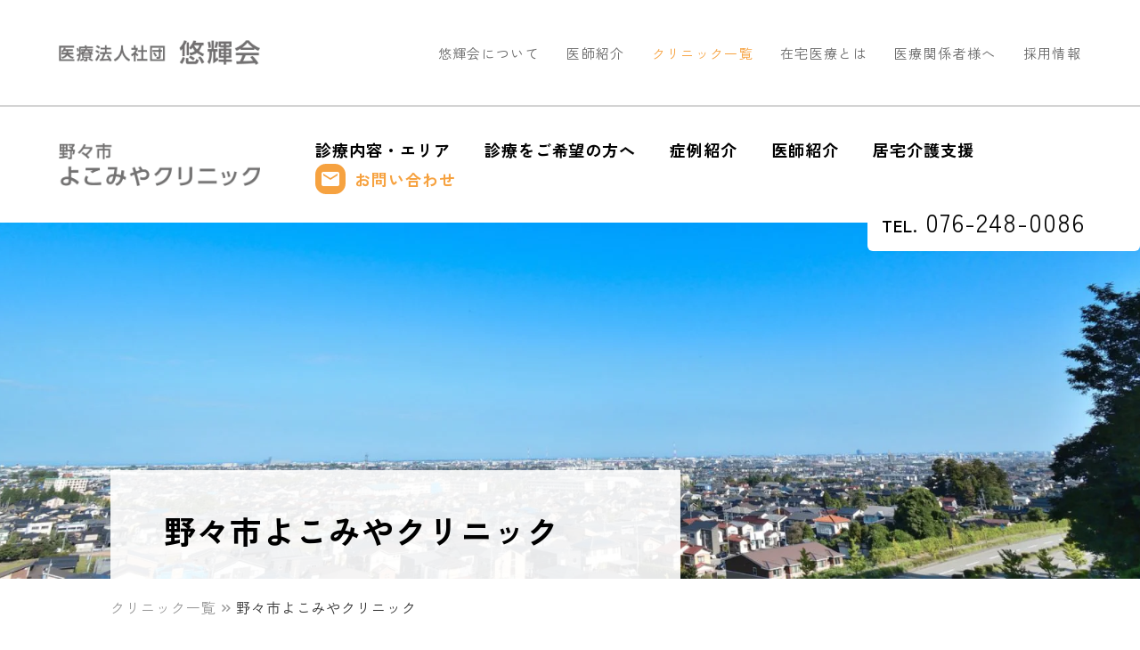

--- FILE ---
content_type: text/html; charset=UTF-8
request_url: https://yuki-kai.com/locations/yokomiya/
body_size: 14205
content:
<!DOCTYPE html>
<html lang="ja">
<head>
    <!-- Google Tag Manager -->
<script>(function(w,d,s,l,i){w[l]=w[l]||[];w[l].push({'gtm.start':
new Date().getTime(),event:'gtm.js'});var f=d.getElementsByTagName(s)[0],
j=d.createElement(s),dl=l!='dataLayer'?'&l='+l:'';j.async=true;j.src=
'https://www.googletagmanager.com/gtm.js?id='+i+dl;f.parentNode.insertBefore(j,f);
})(window,document,'script','dataLayer','GTM-5QDBHWR');</script>
<!-- End Google Tag Manager -->    <meta charset="UTF-8">
    <meta name="viewport" content="width=device-width,initial-scale=1.0">
    <link rel="shortcut icon" href="https://yuki-kai.com/wp/wp-content/uploads/2022/11/favicon.png">
    <link rel="apple-touch-icon-precomposed" href="https://yuki-kai.com/wp/wp-content/uploads/2022/11/webclip.png">
    <link href="https://fonts.googleapis.com/icon?family=Material+Icons%7CMaterial+Icons+Outlined" rel="stylesheet">
    <link rel="stylesheet" href="https://yuki-kai.com/wp/wp-content/themes/cuc/assets/css/app.css?id=b53b801f0594d5b1e031">
    <link rel="stylesheet" href="https://yuki-kai.com/wp/wp-content/themes/cuc/style.css">
        <link rel="preconnect" href="https://fonts.googleapis.com">
    <link rel="preconnect" href="https://fonts.gstatic.com" crossorigin>
    <link href="https://fonts.googleapis.com/css2?family=Zen+Kaku+Gothic+New:wght@400;700&display=swap" rel="stylesheet">
        <meta name='robots' content='index, follow, max-image-preview:large, max-snippet:-1, max-video-preview:-1' />

	<!-- This site is optimized with the Yoast SEO plugin v19.12 - https://yoast.com/wordpress/plugins/seo/ -->
	<title>野々市よこみやクリニック | 医療法人社団 悠輝会</title>
	<meta name="description" content="医療法人社団悠輝会が運営する訪問診療クリニック「野々市よこみやクリニック」の紹介ページです。" />
	<link rel="canonical" href="https://yuki-kai.com/locations/yokomiya/" />
	<meta property="og:locale" content="ja_JP" />
	<meta property="og:type" content="article" />
	<meta property="og:title" content="野々市よこみやクリニック | 医療法人社団 悠輝会" />
	<meta property="og:description" content="医療法人社団悠輝会が運営する訪問診療クリニック「野々市よこみやクリニック」の紹介ページです。" />
	<meta property="og:url" content="https://yuki-kai.com/locations/yokomiya/" />
	<meta property="og:site_name" content="医療法人社団 悠輝会" />
	<meta property="article:modified_time" content="2025-12-23T05:58:26+00:00" />
	<meta name="twitter:card" content="summary_large_image" />
	<meta name="twitter:label1" content="推定読み取り時間" />
	<meta name="twitter:data1" content="2分" />
	<script type="application/ld+json" class="yoast-schema-graph">{"@context":"https://schema.org","@graph":[{"@type":"WebPage","@id":"https://yuki-kai.com/locations/yokomiya/","url":"https://yuki-kai.com/locations/yokomiya/","name":"野々市よこみやクリニック | 医療法人社団 悠輝会","isPartOf":{"@id":"https://yuki-kai.com/#website"},"datePublished":"2022-11-13T15:55:00+00:00","dateModified":"2025-12-23T05:58:26+00:00","description":"医療法人社団悠輝会が運営する訪問診療クリニック「野々市よこみやクリニック」の紹介ページです。","breadcrumb":{"@id":"https://yuki-kai.com/locations/yokomiya/#breadcrumb"},"inLanguage":"ja","potentialAction":[{"@type":"ReadAction","target":["https://yuki-kai.com/locations/yokomiya/"]}]},{"@type":"BreadcrumbList","@id":"https://yuki-kai.com/locations/yokomiya/#breadcrumb","itemListElement":[{"@type":"ListItem","position":1,"name":"ホーム","item":"https://yuki-kai.com/"},{"@type":"ListItem","position":2,"name":"クリニック一覧","item":"https://yuki-kai.com/locations/"},{"@type":"ListItem","position":3,"name":"野々市よこみやクリニック"}]},{"@type":"WebSite","@id":"https://yuki-kai.com/#website","url":"https://yuki-kai.com/","name":"医療法人社団 悠輝会","description":"私たち悠輝会では、在宅療養支援診療所を運営し、在宅医療を行っています。 住み慣れた家で、自分らしい生き方を送っていただけるよう心がけています。","potentialAction":[{"@type":"SearchAction","target":{"@type":"EntryPoint","urlTemplate":"https://yuki-kai.com/?s={search_term_string}"},"query-input":"required name=search_term_string"}],"inLanguage":"ja"}]}</script>
	<!-- / Yoast SEO plugin. -->


<link rel='dns-prefetch' href='//maps.googleapis.com' />
<style id='outermost-icon-block-style-inline-css' type='text/css'>
.wp-block-outermost-icon-block{display:flex;line-height:0}.wp-block-outermost-icon-block.has-border-color{border:none}.wp-block-outermost-icon-block .has-icon-color svg,.wp-block-outermost-icon-block.has-icon-color svg{color:currentColor}.wp-block-outermost-icon-block .has-icon-color:not(.has-no-icon-fill-color) svg,.wp-block-outermost-icon-block.has-icon-color:not(.has-no-icon-fill-color) svg{fill:currentColor}.wp-block-outermost-icon-block .icon-container{box-sizing:border-box}.wp-block-outermost-icon-block a,.wp-block-outermost-icon-block svg{height:100%;transition:all .1s ease-in-out;width:100%}.wp-block-outermost-icon-block a:hover{transform:scale(1.1)}.wp-block-outermost-icon-block .rotate-90 svg,.wp-block-outermost-icon-block.rotate-90 svg{transform:rotate(90deg)}.wp-block-outermost-icon-block .rotate-180 svg,.wp-block-outermost-icon-block.rotate-180 svg{transform:rotate(180deg)}.wp-block-outermost-icon-block .rotate-270 svg,.wp-block-outermost-icon-block.rotate-270 svg{transform:rotate(270deg)}.wp-block-outermost-icon-block .flip-horizontal svg,.wp-block-outermost-icon-block.flip-horizontal svg{transform:scaleX(-1)}.wp-block-outermost-icon-block .flip-vertical svg,.wp-block-outermost-icon-block.flip-vertical svg{transform:scaleY(-1)}.wp-block-outermost-icon-block .flip-vertical.flip-horizontal svg,.wp-block-outermost-icon-block.flip-vertical.flip-horizontal svg{transform:scale(-1)}.wp-block-outermost-icon-block .rotate-90.flip-horizontal svg,.wp-block-outermost-icon-block.rotate-90.flip-horizontal svg{transform:rotate(90deg) scaleX(-1)}.wp-block-outermost-icon-block .rotate-90.flip-vertical svg,.wp-block-outermost-icon-block.rotate-90.flip-vertical svg{transform:rotate(90deg) scaleY(-1)}.wp-block-outermost-icon-block .rotate-90.flip-horizontal.flip-vertical svg,.wp-block-outermost-icon-block.rotate-90.flip-horizontal.flip-vertical svg{transform:rotate(90deg) scale(-1)}.wp-block-outermost-icon-block .rotate-180.flip-horizontal svg,.wp-block-outermost-icon-block.rotate-180.flip-horizontal svg{transform:rotate(180deg) scaleX(-1)}.wp-block-outermost-icon-block .rotate-180.flip-vertical svg,.wp-block-outermost-icon-block.rotate-180.flip-vertical svg{transform:rotate(180deg) scaleY(-1)}.wp-block-outermost-icon-block .rotate-180.flip-horizontal.flip-vertical svg,.wp-block-outermost-icon-block.rotate-180.flip-horizontal.flip-vertical svg{transform:rotate(180deg) scale(-1)}.wp-block-outermost-icon-block .rotate-270.flip-horizontal svg,.wp-block-outermost-icon-block.rotate-270.flip-horizontal svg{transform:rotate(270deg) scaleX(-1)}.wp-block-outermost-icon-block .rotate-270.flip-vertical svg,.wp-block-outermost-icon-block.rotate-270.flip-vertical svg{transform:rotate(270deg) scaleY(-1)}.wp-block-outermost-icon-block .rotate-270.flip-horizontal.flip-vertical svg,.wp-block-outermost-icon-block.rotate-270.flip-horizontal.flip-vertical svg{transform:rotate(270deg) scale(-1)}

</style>
<link rel='stylesheet' id='coblocks-frontend-css' href='https://yuki-kai.com/wp/wp-content/plugins/coblocks/dist/style-coblocks-1.css?ver=2.25.3' type='text/css' media='all' />
<link rel='stylesheet' id='classic-theme-styles-css' href='https://yuki-kai.com/wp/wp-includes/css/classic-themes.min.css?ver=1' type='text/css' media='all' />
<style id='global-styles-inline-css' type='text/css'>
body{--wp--preset--color--black: #000000;--wp--preset--color--cyan-bluish-gray: #abb8c3;--wp--preset--color--white: #ffffff;--wp--preset--color--pale-pink: #f78da7;--wp--preset--color--vivid-red: #cf2e2e;--wp--preset--color--luminous-vivid-orange: #ff6900;--wp--preset--color--luminous-vivid-amber: #fcb900;--wp--preset--color--light-green-cyan: #7bdcb5;--wp--preset--color--vivid-green-cyan: #00d084;--wp--preset--color--pale-cyan-blue: #8ed1fc;--wp--preset--color--vivid-cyan-blue: #0693e3;--wp--preset--color--vivid-purple: #9b51e0;--wp--preset--gradient--vivid-cyan-blue-to-vivid-purple: linear-gradient(135deg,rgba(6,147,227,1) 0%,rgb(155,81,224) 100%);--wp--preset--gradient--light-green-cyan-to-vivid-green-cyan: linear-gradient(135deg,rgb(122,220,180) 0%,rgb(0,208,130) 100%);--wp--preset--gradient--luminous-vivid-amber-to-luminous-vivid-orange: linear-gradient(135deg,rgba(252,185,0,1) 0%,rgba(255,105,0,1) 100%);--wp--preset--gradient--luminous-vivid-orange-to-vivid-red: linear-gradient(135deg,rgba(255,105,0,1) 0%,rgb(207,46,46) 100%);--wp--preset--gradient--very-light-gray-to-cyan-bluish-gray: linear-gradient(135deg,rgb(238,238,238) 0%,rgb(169,184,195) 100%);--wp--preset--gradient--cool-to-warm-spectrum: linear-gradient(135deg,rgb(74,234,220) 0%,rgb(151,120,209) 20%,rgb(207,42,186) 40%,rgb(238,44,130) 60%,rgb(251,105,98) 80%,rgb(254,248,76) 100%);--wp--preset--gradient--blush-light-purple: linear-gradient(135deg,rgb(255,206,236) 0%,rgb(152,150,240) 100%);--wp--preset--gradient--blush-bordeaux: linear-gradient(135deg,rgb(254,205,165) 0%,rgb(254,45,45) 50%,rgb(107,0,62) 100%);--wp--preset--gradient--luminous-dusk: linear-gradient(135deg,rgb(255,203,112) 0%,rgb(199,81,192) 50%,rgb(65,88,208) 100%);--wp--preset--gradient--pale-ocean: linear-gradient(135deg,rgb(255,245,203) 0%,rgb(182,227,212) 50%,rgb(51,167,181) 100%);--wp--preset--gradient--electric-grass: linear-gradient(135deg,rgb(202,248,128) 0%,rgb(113,206,126) 100%);--wp--preset--gradient--midnight: linear-gradient(135deg,rgb(2,3,129) 0%,rgb(40,116,252) 100%);--wp--preset--duotone--dark-grayscale: url('#wp-duotone-dark-grayscale');--wp--preset--duotone--grayscale: url('#wp-duotone-grayscale');--wp--preset--duotone--purple-yellow: url('#wp-duotone-purple-yellow');--wp--preset--duotone--blue-red: url('#wp-duotone-blue-red');--wp--preset--duotone--midnight: url('#wp-duotone-midnight');--wp--preset--duotone--magenta-yellow: url('#wp-duotone-magenta-yellow');--wp--preset--duotone--purple-green: url('#wp-duotone-purple-green');--wp--preset--duotone--blue-orange: url('#wp-duotone-blue-orange');--wp--preset--font-size--small: 13px;--wp--preset--font-size--medium: 20px;--wp--preset--font-size--large: 36px;--wp--preset--font-size--x-large: 42px;--wp--preset--spacing--20: 0.44rem;--wp--preset--spacing--30: 0.67rem;--wp--preset--spacing--40: 1rem;--wp--preset--spacing--50: 1.5rem;--wp--preset--spacing--60: 2.25rem;--wp--preset--spacing--70: 3.38rem;--wp--preset--spacing--80: 5.06rem;}:where(.is-layout-flex){gap: 0.5em;}body .is-layout-flow > .alignleft{float: left;margin-inline-start: 0;margin-inline-end: 2em;}body .is-layout-flow > .alignright{float: right;margin-inline-start: 2em;margin-inline-end: 0;}body .is-layout-flow > .aligncenter{margin-left: auto !important;margin-right: auto !important;}body .is-layout-constrained > .alignleft{float: left;margin-inline-start: 0;margin-inline-end: 2em;}body .is-layout-constrained > .alignright{float: right;margin-inline-start: 2em;margin-inline-end: 0;}body .is-layout-constrained > .aligncenter{margin-left: auto !important;margin-right: auto !important;}body .is-layout-constrained > :where(:not(.alignleft):not(.alignright):not(.alignfull)){max-width: var(--wp--style--global--content-size);margin-left: auto !important;margin-right: auto !important;}body .is-layout-constrained > .alignwide{max-width: var(--wp--style--global--wide-size);}body .is-layout-flex{display: flex;}body .is-layout-flex{flex-wrap: wrap;align-items: center;}body .is-layout-flex > *{margin: 0;}:where(.wp-block-columns.is-layout-flex){gap: 2em;}.has-black-color{color: var(--wp--preset--color--black) !important;}.has-cyan-bluish-gray-color{color: var(--wp--preset--color--cyan-bluish-gray) !important;}.has-white-color{color: var(--wp--preset--color--white) !important;}.has-pale-pink-color{color: var(--wp--preset--color--pale-pink) !important;}.has-vivid-red-color{color: var(--wp--preset--color--vivid-red) !important;}.has-luminous-vivid-orange-color{color: var(--wp--preset--color--luminous-vivid-orange) !important;}.has-luminous-vivid-amber-color{color: var(--wp--preset--color--luminous-vivid-amber) !important;}.has-light-green-cyan-color{color: var(--wp--preset--color--light-green-cyan) !important;}.has-vivid-green-cyan-color{color: var(--wp--preset--color--vivid-green-cyan) !important;}.has-pale-cyan-blue-color{color: var(--wp--preset--color--pale-cyan-blue) !important;}.has-vivid-cyan-blue-color{color: var(--wp--preset--color--vivid-cyan-blue) !important;}.has-vivid-purple-color{color: var(--wp--preset--color--vivid-purple) !important;}.has-black-background-color{background-color: var(--wp--preset--color--black) !important;}.has-cyan-bluish-gray-background-color{background-color: var(--wp--preset--color--cyan-bluish-gray) !important;}.has-white-background-color{background-color: var(--wp--preset--color--white) !important;}.has-pale-pink-background-color{background-color: var(--wp--preset--color--pale-pink) !important;}.has-vivid-red-background-color{background-color: var(--wp--preset--color--vivid-red) !important;}.has-luminous-vivid-orange-background-color{background-color: var(--wp--preset--color--luminous-vivid-orange) !important;}.has-luminous-vivid-amber-background-color{background-color: var(--wp--preset--color--luminous-vivid-amber) !important;}.has-light-green-cyan-background-color{background-color: var(--wp--preset--color--light-green-cyan) !important;}.has-vivid-green-cyan-background-color{background-color: var(--wp--preset--color--vivid-green-cyan) !important;}.has-pale-cyan-blue-background-color{background-color: var(--wp--preset--color--pale-cyan-blue) !important;}.has-vivid-cyan-blue-background-color{background-color: var(--wp--preset--color--vivid-cyan-blue) !important;}.has-vivid-purple-background-color{background-color: var(--wp--preset--color--vivid-purple) !important;}.has-black-border-color{border-color: var(--wp--preset--color--black) !important;}.has-cyan-bluish-gray-border-color{border-color: var(--wp--preset--color--cyan-bluish-gray) !important;}.has-white-border-color{border-color: var(--wp--preset--color--white) !important;}.has-pale-pink-border-color{border-color: var(--wp--preset--color--pale-pink) !important;}.has-vivid-red-border-color{border-color: var(--wp--preset--color--vivid-red) !important;}.has-luminous-vivid-orange-border-color{border-color: var(--wp--preset--color--luminous-vivid-orange) !important;}.has-luminous-vivid-amber-border-color{border-color: var(--wp--preset--color--luminous-vivid-amber) !important;}.has-light-green-cyan-border-color{border-color: var(--wp--preset--color--light-green-cyan) !important;}.has-vivid-green-cyan-border-color{border-color: var(--wp--preset--color--vivid-green-cyan) !important;}.has-pale-cyan-blue-border-color{border-color: var(--wp--preset--color--pale-cyan-blue) !important;}.has-vivid-cyan-blue-border-color{border-color: var(--wp--preset--color--vivid-cyan-blue) !important;}.has-vivid-purple-border-color{border-color: var(--wp--preset--color--vivid-purple) !important;}.has-vivid-cyan-blue-to-vivid-purple-gradient-background{background: var(--wp--preset--gradient--vivid-cyan-blue-to-vivid-purple) !important;}.has-light-green-cyan-to-vivid-green-cyan-gradient-background{background: var(--wp--preset--gradient--light-green-cyan-to-vivid-green-cyan) !important;}.has-luminous-vivid-amber-to-luminous-vivid-orange-gradient-background{background: var(--wp--preset--gradient--luminous-vivid-amber-to-luminous-vivid-orange) !important;}.has-luminous-vivid-orange-to-vivid-red-gradient-background{background: var(--wp--preset--gradient--luminous-vivid-orange-to-vivid-red) !important;}.has-very-light-gray-to-cyan-bluish-gray-gradient-background{background: var(--wp--preset--gradient--very-light-gray-to-cyan-bluish-gray) !important;}.has-cool-to-warm-spectrum-gradient-background{background: var(--wp--preset--gradient--cool-to-warm-spectrum) !important;}.has-blush-light-purple-gradient-background{background: var(--wp--preset--gradient--blush-light-purple) !important;}.has-blush-bordeaux-gradient-background{background: var(--wp--preset--gradient--blush-bordeaux) !important;}.has-luminous-dusk-gradient-background{background: var(--wp--preset--gradient--luminous-dusk) !important;}.has-pale-ocean-gradient-background{background: var(--wp--preset--gradient--pale-ocean) !important;}.has-electric-grass-gradient-background{background: var(--wp--preset--gradient--electric-grass) !important;}.has-midnight-gradient-background{background: var(--wp--preset--gradient--midnight) !important;}.has-small-font-size{font-size: var(--wp--preset--font-size--small) !important;}.has-medium-font-size{font-size: var(--wp--preset--font-size--medium) !important;}.has-large-font-size{font-size: var(--wp--preset--font-size--large) !important;}.has-x-large-font-size{font-size: var(--wp--preset--font-size--x-large) !important;}
.wp-block-navigation a:where(:not(.wp-element-button)){color: inherit;}
:where(.wp-block-columns.is-layout-flex){gap: 2em;}
.wp-block-pullquote{font-size: 1.5em;line-height: 1.6;}
</style>
<link rel='stylesheet' id='flexible-table-block-css' href='https://yuki-kai.com/wp/wp-content/plugins/flexible-table-block/build/style-index.css?ver=1671081477' type='text/css' media='all' />
<style id='flexible-table-block-inline-css' type='text/css'>
.wp-block-flexible-table-block-table.wp-block-flexible-table-block-table>table{width:100%;max-width:100%;border-collapse:collapse;}.wp-block-flexible-table-block-table.wp-block-flexible-table-block-table.is-style-stripes tr:nth-child(odd) th{background-color:#f0f0f1;}.wp-block-flexible-table-block-table.wp-block-flexible-table-block-table.is-style-stripes tr:nth-child(odd) td{background-color:#f0f0f1;}.wp-block-flexible-table-block-table.wp-block-flexible-table-block-table.is-style-stripes tr:nth-child(even) th{background-color:#ffffff;}.wp-block-flexible-table-block-table.wp-block-flexible-table-block-table.is-style-stripes tr:nth-child(even) td{background-color:#ffffff;}.wp-block-flexible-table-block-table.wp-block-flexible-table-block-table>table tr th,.wp-block-flexible-table-block-table.wp-block-flexible-table-block-table>table tr td{padding:0.5em;border-width:1px;border-style:solid;border-color:#000000;text-align:left;vertical-align:middle;}.wp-block-flexible-table-block-table.wp-block-flexible-table-block-table>table tr th{background-color:#f0f0f1;}.wp-block-flexible-table-block-table.wp-block-flexible-table-block-table>table tr td{background-color:#ffffff;}@media screen and (min-width:769px){.wp-block-flexible-table-block-table.is-scroll-on-pc{overflow-x:scroll;}.wp-block-flexible-table-block-table.is-scroll-on-pc table{max-width:none;align-self:self-start;}}@media screen and (max-width:768px){.wp-block-flexible-table-block-table.is-scroll-on-mobile{overflow-x:scroll;}.wp-block-flexible-table-block-table.is-scroll-on-mobile table{max-width:none;align-self:self-start;}.wp-block-flexible-table-block-table table.is-stacked-on-mobile th,.wp-block-flexible-table-block-table table.is-stacked-on-mobile td{width:100%!important;display:block;}}
</style>
<link rel='stylesheet' id='wp-components-css' href='https://yuki-kai.com/wp/wp-includes/css/dist/components/style.min.css?ver=6.1.1' type='text/css' media='all' />
<link rel='stylesheet' id='godaddy-styles-css' href='https://yuki-kai.com/wp/wp-content/plugins/coblocks/includes/Dependencies/GoDaddy/Styles/build/latest.css?ver=1.0.5' type='text/css' media='all' />
<script type='text/javascript' src='https://maps.googleapis.com/maps/api/js?key&#038;ver=6.1.1' id='gmap-js'></script>
<noscript><style>.lazyload[data-src]{display:none !important;}</style></noscript><style>.lazyload{background-image:none !important;}.lazyload:before{background-image:none !important;}</style></head>

<style>
    html {
        --main-color: #f6a240;
        --sub-color: #fcf8f4;
        --typography: 'Zen Kaku Gothic New', sans-serif;
        --global-pc-logo-width: 226px;
        --global-sp-logo-width: 130px;
                --local-pc-logo-width: 226px;
                        --local-sp-logo-width: 130px;
            }
</style>


<body class="page-template-default page page-child is-exist-local-header  page-yokomiya child-of-locations">
<script data-cfasync="false" data-no-defer="1">var ewww_webp_supported=false;</script>
    <!-- Google Tag Manager (noscript) -->
<noscript><iframe src="https://www.googletagmanager.com/ns.html?id=GTM-5QDBHWR"
height="0" width="0" style="display:none;visibility:hidden"></iframe></noscript>
<!-- End Google Tag Manager (noscript) --><div class="header">
  
<header class="global-header js-global-header">
    <div class="global-header__container js-global-header-container">
        <div class="global-header__flex">
            <div class="global-header__title">
                <a href="https://yuki-kai.com/"><img src="[data-uri]" width="226" height="71" alt="" data-src="https://yuki-kai.com/wp/wp-content/uploads/2022/11/logo01.png" decoding="async" class="lazyload"><noscript><img src="https://yuki-kai.com/wp/wp-content/uploads/2022/11/logo01.png" width="226" height="71" alt="" data-eio="l"></noscript></a>
            </div>
                            <p class="global-header__tell"><span class="global-header__tell-en">TEL.</span> 076-248-0086</p>
                        <div class="global-header-nav__wrapper">
        <nav class="global-header-nav global-header-nav-default">
        <p class="global-header-nav__logo"><a href="https://yuki-kai.com/"><img src="[data-uri]" width="226" height="71" alt="" data-src="https://yuki-kai.com/wp/wp-content/uploads/2022/11/logo01.png" decoding="async" class="lazyload"><noscript><img src="https://yuki-kai.com/wp/wp-content/uploads/2022/11/logo01.png" width="226" height="71" alt="" data-eio="l"></noscript></a></p>
        <ul class="global-header-nav__list">
                                                <li class="global-header-nav__item ">
                        <div class="global-header-nav__item-clip">
                                                            <span class="global-header-nav__chevron-right-icon material-icons">chevron_right</span>                            
                            <a class="global-header-nav__link js-global-header-navs js-link-flag-navs  " href="https://yuki-kai.com/about/"  data-slug="default-slug-1620" data-hover-src="header-default">
                                                                悠輝会について                            </a>
                        </div>
                                            </li>
                                                                <li class="global-header-nav__item ">
                        <div class="global-header-nav__item-clip">
                                                            <span class="global-header-nav__chevron-right-icon material-icons">chevron_right</span>                            
                            <a class="global-header-nav__link js-global-header-navs js-link-flag-navs  " href="https://yuki-kai.com/staff/?loc=yuki-kai"  data-slug="default-slug-355" data-hover-src="header-default">
                                                                医師紹介                            </a>
                        </div>
                                            </li>
                                                                <li class="global-header-nav__item ">
                        <div class="global-header-nav__item-clip">
                                                        <div class="global-header-nav__toggle-icon-wrapper js-accordion-target-btn">
                                <span class="global-header-nav__toggle-icon-plus material-icons">add</span>                                <span class="global-header-nav__toggle-icon-minus material-icons">remove</span>                            </div>
                            
                            <a class="global-header-nav__link js-global-header-navs js-link-flag-navs is-current " href="https://yuki-kai.com/locations/"  data-slug="default-slug-1621" data-hover-src="header-default">
                                                                クリニック一覧                            </a>
                        </div>
                                                    <div id="default-slug-1621" class="global-header-child-nav js-global-header-child-nav">
                                <p class="global-header-child-nav__title">クリニック一覧</p>
                                <div class="global-header-child-nav__list-wrapper js-accordion-target-contents">
                                    <ul class="global-header-child-nav__list">
                                                                                    <li class="global-header-child-nav__item">
                                                <a class="global-header-child-nav__link js-link-flag-navs" href="https://yuki-kai.com/locations/yokomiya/" >
                                                    <span class="global-header-child-nav__chevron material-icons">chevron_right</span>                                                    <span class="global-header-child-nav__link-border">野々市よこみやクリニック</span>
                                                </a>
                                            </li>
                                                                                    <li class="global-header-child-nav__item">
                                                <a class="global-header-child-nav__link js-link-flag-navs" href="https://yuki-kai.com/locations/takaoka/" >
                                                    <span class="global-header-child-nav__chevron material-icons">chevron_right</span>                                                    <span class="global-header-child-nav__link-border">みんなの高岡在宅クリニック</span>
                                                </a>
                                            </li>
                                                                                    <li class="global-header-child-nav__item">
                                                <a class="global-header-child-nav__link js-link-flag-navs" href="https://yuki-kai.com/locations/futakuchimachi/" >
                                                    <span class="global-header-child-nav__chevron material-icons">chevron_right</span>                                                    <span class="global-header-child-nav__link-border">みんなの二口町内科クリニック</span>
                                                </a>
                                            </li>
                                                                            </ul>
                                </div>
                            </div>
                                            </li>
                                                                <li class="global-header-nav__item ">
                        <div class="global-header-nav__item-clip">
                                                        <div class="global-header-nav__toggle-icon-wrapper js-accordion-target-btn">
                                <span class="global-header-nav__toggle-icon-plus material-icons">add</span>                                <span class="global-header-nav__toggle-icon-minus material-icons">remove</span>                            </div>
                            
                            <a class="global-header-nav__link js-global-header-navs js-link-flag-navs  " href="https://yuki-kai.com/care/"  data-slug="default-slug-1824" data-hover-src="header-default">
                                                                在宅医療とは                            </a>
                        </div>
                                                    <div id="default-slug-1824" class="global-header-child-nav js-global-header-child-nav">
                                <p class="global-header-child-nav__title">在宅医療とは</p>
                                <div class="global-header-child-nav__list-wrapper js-accordion-target-contents">
                                    <ul class="global-header-child-nav__list">
                                                                                    <li class="global-header-child-nav__item">
                                                <a class="global-header-child-nav__link js-link-flag-navs" href="https://yuki-kai.com/information/?infc=case" >
                                                    <span class="global-header-child-nav__chevron material-icons">chevron_right</span>                                                    <span class="global-header-child-nav__link-border">症例紹介</span>
                                                </a>
                                            </li>
                                                                                    <li class="global-header-child-nav__item">
                                                <a class="global-header-child-nav__link js-link-flag-navs" href="https://yuki-kai.com/price/" >
                                                    <span class="global-header-child-nav__chevron material-icons">chevron_right</span>                                                    <span class="global-header-child-nav__link-border">診療料金</span>
                                                </a>
                                            </li>
                                                                            </ul>
                                </div>
                            </div>
                                            </li>
                                                                <li class="global-header-nav__item ">
                        <div class="global-header-nav__item-clip">
                                                        <div class="global-header-nav__toggle-icon-wrapper js-accordion-target-btn">
                                <span class="global-header-nav__toggle-icon-plus material-icons">add</span>                                <span class="global-header-nav__toggle-icon-minus material-icons">remove</span>                            </div>
                            
                            <a class="global-header-nav__link js-global-header-navs js-link-flag-navs  " href="https://yuki-kai.com/partner/"  data-slug="default-slug-1818" data-hover-src="header-default">
                                                                医療関係者様へ                            </a>
                        </div>
                                                    <div id="default-slug-1818" class="global-header-child-nav js-global-header-child-nav">
                                <p class="global-header-child-nav__title">医療関係者様へ</p>
                                <div class="global-header-child-nav__list-wrapper js-accordion-target-contents">
                                    <ul class="global-header-child-nav__list">
                                                                                    <li class="global-header-child-nav__item">
                                                <a class="global-header-child-nav__link js-link-flag-navs" href="https://yuki-kai.com/partner/#msw" >
                                                    <span class="global-header-child-nav__chevron material-icons">chevron_right</span>                                                    <span class="global-header-child-nav__link-border">病院関係者の方</span>
                                                </a>
                                            </li>
                                                                                    <li class="global-header-child-nav__item">
                                                <a class="global-header-child-nav__link js-link-flag-navs" href="https://yuki-kai.com/partner/#caremanager" >
                                                    <span class="global-header-child-nav__chevron material-icons">chevron_right</span>                                                    <span class="global-header-child-nav__link-border">ケアマネジャーさんへ</span>
                                                </a>
                                            </li>
                                                                                    <li class="global-header-child-nav__item">
                                                <a class="global-header-child-nav__link js-link-flag-navs" href="https://yuki-kai.com/partner/#homenursing" >
                                                    <span class="global-header-child-nav__chevron material-icons">chevron_right</span>                                                    <span class="global-header-child-nav__link-border">訪問看護事業所の方へ</span>
                                                </a>
                                            </li>
                                                                            </ul>
                                </div>
                            </div>
                                            </li>
                                                                <li class="global-header-nav__item ">
                        <div class="global-header-nav__item-clip">
                                                            <span class="global-header-nav__chevron-right-icon material-icons">chevron_right</span>                            
                            <a class="global-header-nav__link js-global-header-navs js-link-flag-navs  " href="https://yuki-kai.com/recruit/"  data-slug="default-slug-1787" data-hover-src="header-default">
                                                                採用情報                            </a>
                        </div>
                                            </li>
                                                                </ul>
    </nav>
</div>            <button class="hamburger-menu js-global-hamburger-menu-btn">
    <span>
        <span class="hamburger-menu__icon">
            <svg class="svg-sprited svg-icon-hamburger-open" role="img"><use xlink:href="https://yuki-kai.com/wp/wp-content/themes/cuc/assets/svg/sprite.svg#sprite-icon-hamburger-open" xmlns:xlink="http://www.w3.org/1999/xlink"></use></svg>            <svg class="svg-sprited svg-icon-recruit-hamburger-open" role="img"><use xlink:href="https://yuki-kai.com/wp/wp-content/themes/cuc/assets/svg/sprite.svg#sprite-icon-recruit-hamburger-open" xmlns:xlink="http://www.w3.org/1999/xlink"></use></svg>            <svg class="svg-sprited svg-icon-hamburger-close" role="img"><use xlink:href="https://yuki-kai.com/wp/wp-content/themes/cuc/assets/svg/sprite.svg#sprite-icon-hamburger-close" xmlns:xlink="http://www.w3.org/1999/xlink"></use></svg>            <svg class="svg-sprited svg-icon-recruit-hamburger-close" role="img"><use xlink:href="https://yuki-kai.com/wp/wp-content/themes/cuc/assets/svg/sprite.svg#sprite-icon-recruit-hamburger-close" xmlns:xlink="http://www.w3.org/1999/xlink"></use></svg>        </span>
        <span class="hamburger-menu__text">
            <span class="hamburger-menu__open-text">メニュー</span>
            <span class="hamburger-menu__open-recruit-text">MENU</span>
            <span class="hamburger-menu__close-text">閉じる</span>
            <span class="hamburger-menu__close-recruit-text">CLOSE</span>
        </span>
    </span>
</button>        </div>
    </div>
        <div class="global-header-child-nav__close js-global-header-default-child-nav-close"></div>
</header>      <header class="local-header js-local-header">
  <div class="local-header__container">
    <div class="local-header__flex">
      <h2 class="local-header__title">
        <a href="https://yuki-kai.com/yokomiya/"><img src="[data-uri]" width="226" height="107" alt="" data-src="https://yuki-kai.com/wp/wp-content/uploads/2022/11/logo02.png" decoding="async" class="lazyload"><noscript><img src="https://yuki-kai.com/wp/wp-content/uploads/2022/11/logo02.png" width="226" height="107" alt="" data-eio="l"></noscript></a>
      </h2>
              <p class="local-header__tell"><span class="local-header__tell-en">TEL.</span> 076-248-0086</p>
            <div class="local-header-nav__wrapper">
        <nav class="local-header-nav local-header-nav-default">
        <p class="local-header-nav__global-logo"><a href="https://yuki-kai.com/" class="local-header-nav__global-logo-link"><img src="[data-uri]" width="226" height="71" alt="" data-src="https://yuki-kai.com/wp/wp-content/uploads/2022/11/logo01.png" decoding="async" class="lazyload"><noscript><img src="https://yuki-kai.com/wp/wp-content/uploads/2022/11/logo01.png" width="226" height="71" alt="" data-eio="l"></noscript></a></p>
        <p class="local-header-nav__local-logo"><a href="https://yuki-kai.com/yokomiya/" class="local-header-nav__local-logo-link"><img src="[data-uri]" width="226" height="107" alt="" data-src="https://yuki-kai.com/wp/wp-content/uploads/2022/11/logo02.png" decoding="async" class="lazyload"><noscript><img src="https://yuki-kai.com/wp/wp-content/uploads/2022/11/logo02.png" width="226" height="107" alt="" data-eio="l"></noscript></a></p>
        <ul class="local-header-nav__list">
                            <li class="local-header-nav__item ">
                    <div class="local-header-nav__item-clip">
                                                    <span class="local-header-nav__chevron-right-icon material-icons">chevron_right</span>                        
                        <a class="local-header-nav__link js-local-header-navs js-link-flag-navs " href="https://yuki-kai.com/wp/locations/yokomiya/#about"  data-slug="default-slug-719" data-hover-src="header-default">
                                                        診療内容・エリア                        </a>
                    </div>
                                    </li>
                            <li class="local-header-nav__item ">
                    <div class="local-header-nav__item-clip">
                                                    <span class="local-header-nav__chevron-right-icon material-icons">chevron_right</span>                        
                        <a class="local-header-nav__link js-local-header-navs js-link-flag-navs " href="https://yuki-kai.com/wp/locations/yokomiya/#patient"  data-slug="default-slug-721" data-hover-src="header-default">
                                                        診療をご希望の方へ                        </a>
                    </div>
                                    </li>
                            <li class="local-header-nav__item ">
                    <div class="local-header-nav__item-clip">
                                                    <span class="local-header-nav__chevron-right-icon material-icons">chevron_right</span>                        
                        <a class="local-header-nav__link js-local-header-navs js-link-flag-navs " href="https://yuki-kai.com/wp/locations/yokomiya/#case"  data-slug="default-slug-722" data-hover-src="header-default">
                                                        症例紹介                        </a>
                    </div>
                                    </li>
                            <li class="local-header-nav__item ">
                    <div class="local-header-nav__item-clip">
                                                    <span class="local-header-nav__chevron-right-icon material-icons">chevron_right</span>                        
                        <a class="local-header-nav__link js-local-header-navs js-link-flag-navs " href="https://yuki-kai.com/wp/locations/yokomiya/#staff"  data-slug="default-slug-402" data-hover-src="header-default">
                                                        医師紹介                        </a>
                    </div>
                                    </li>
                            <li class="local-header-nav__item ">
                    <div class="local-header-nav__item-clip">
                                                    <span class="local-header-nav__chevron-right-icon material-icons">chevron_right</span>                        
                        <a class="local-header-nav__link js-local-header-navs js-link-flag-navs " href="https://yuki-kai.com/wp/locations/yokomiya/#support_office"  data-slug="default-slug-724" data-hover-src="header-default">
                                                        居宅介護支援                        </a>
                    </div>
                                    </li>
                            <li class="local-header-nav__item is-action-item">
                    <div class="local-header-nav__item-clip">
                                                    <span class="local-header-nav__chevron-right-icon material-icons">chevron_right</span>                        
                        <a class="local-header-nav__link js-local-header-navs js-link-flag-navs is-action" href="https://yuki-kai.com/contact/"  data-slug="default-action" data-hover-src="header-default">
                                                            <span class="local-header-nav__icon material-icons">mail</span>                                                        お問い合わせ                        </a>
                    </div>
                                    </li>
                    </ul>
    </nav>
</div>      <button class="hamburger-menu is-top js-local-hamburger-menu-btn">
    <span>
        <span class="hamburger-menu__icon">
            <svg class="svg-sprited svg-icon-hamburger-open" role="img"><use xlink:href="https://yuki-kai.com/wp/wp-content/themes/cuc/assets/svg/sprite.svg#sprite-icon-hamburger-open" xmlns:xlink="http://www.w3.org/1999/xlink"></use></svg>            <svg class="svg-sprited svg-icon-recruit-hamburger-open" role="img"><use xlink:href="https://yuki-kai.com/wp/wp-content/themes/cuc/assets/svg/sprite.svg#sprite-icon-recruit-hamburger-open" xmlns:xlink="http://www.w3.org/1999/xlink"></use></svg>            <svg class="svg-sprited svg-icon-hamburger-close" role="img"><use xlink:href="https://yuki-kai.com/wp/wp-content/themes/cuc/assets/svg/sprite.svg#sprite-icon-hamburger-close" xmlns:xlink="http://www.w3.org/1999/xlink"></use></svg>            <svg class="svg-sprited svg-icon-recruit-hamburger-close" role="img"><use xlink:href="https://yuki-kai.com/wp/wp-content/themes/cuc/assets/svg/sprite.svg#sprite-icon-recruit-hamburger-close" xmlns:xlink="http://www.w3.org/1999/xlink"></use></svg>        </span>
        <span class="hamburger-menu__text">
            <span class="hamburger-menu__open-text">メニュー</span>
            <span class="hamburger-menu__open-recruit-text">MENU</span>
            <span class="hamburger-menu__close-text">閉じる</span>
            <span class="hamburger-menu__close-recruit-text">CLOSE</span>
        </span>
    </span>
</button>    </div>
  </div>
    <div class="local-header-child-nav__close js-local-header-default-child-nav-close"></div>
</header>  </div>
<div class="header-after-scroll js-header-after-scroll">
  <div class="js-header-after-side-scroll">
    
<header class="global-header-after-scroll js-global-header-after-scroll">
    <div class="global-header-after-scroll__container">
        <div class="global-header-after-scroll__flex">
            <div class="global-header-after-scroll__title">
                <a href="https://yuki-kai.com/" class="global-header-after-scroll__title-link"><img src="[data-uri]" width="226" height="71" alt="" data-src="https://yuki-kai.com/wp/wp-content/uploads/2022/11/logo01.png" decoding="async" class="lazyload"><noscript><img src="https://yuki-kai.com/wp/wp-content/uploads/2022/11/logo01.png" width="226" height="71" alt="" data-eio="l"></noscript></a>
            </div>
            <div class="global-header-nav__wrapper">
        <nav class="global-header-nav global-header-nav-after-scroll">
        <p class="global-header-nav__logo"><a href="https://yuki-kai.com/"><img src="[data-uri]" width="226" height="71" alt="" data-src="https://yuki-kai.com/wp/wp-content/uploads/2022/11/logo01.png" decoding="async" class="lazyload"><noscript><img src="https://yuki-kai.com/wp/wp-content/uploads/2022/11/logo01.png" width="226" height="71" alt="" data-eio="l"></noscript></a></p>
        <ul class="global-header-nav__list">
                                                <li class="global-header-nav__item ">
                        <div class="global-header-nav__item-clip">
                                                            <span class="global-header-nav__chevron-right-icon material-icons">chevron_right</span>                            
                            <a class="global-header-nav__link js-global-header-navs js-link-flag-navs  " href="https://yuki-kai.com/about/"  data-slug="after-scroll-slug-1620" data-hover-src="header-after-scroll">
                                                                悠輝会について                            </a>
                        </div>
                                            </li>
                                                                <li class="global-header-nav__item ">
                        <div class="global-header-nav__item-clip">
                                                            <span class="global-header-nav__chevron-right-icon material-icons">chevron_right</span>                            
                            <a class="global-header-nav__link js-global-header-navs js-link-flag-navs  " href="https://yuki-kai.com/staff/?loc=yuki-kai"  data-slug="after-scroll-slug-355" data-hover-src="header-after-scroll">
                                                                医師紹介                            </a>
                        </div>
                                            </li>
                                                                <li class="global-header-nav__item ">
                        <div class="global-header-nav__item-clip">
                                                        <div class="global-header-nav__toggle-icon-wrapper js-accordion-target-btn">
                                <span class="global-header-nav__toggle-icon-plus material-icons">add</span>                                <span class="global-header-nav__toggle-icon-minus material-icons">remove</span>                            </div>
                            
                            <a class="global-header-nav__link js-global-header-navs js-link-flag-navs is-current " href="https://yuki-kai.com/locations/"  data-slug="after-scroll-slug-1621" data-hover-src="header-after-scroll">
                                                                クリニック一覧                            </a>
                        </div>
                                                    <div id="after-scroll-slug-1621" class="global-header-child-nav js-global-header-child-nav">
                                <p class="global-header-child-nav__title">クリニック一覧</p>
                                <div class="global-header-child-nav__list-wrapper js-accordion-target-contents">
                                    <ul class="global-header-child-nav__list">
                                                                                    <li class="global-header-child-nav__item">
                                                <a class="global-header-child-nav__link js-link-flag-navs" href="https://yuki-kai.com/locations/yokomiya/" >
                                                    <span class="global-header-child-nav__chevron material-icons">chevron_right</span>                                                    <span class="global-header-child-nav__link-border">野々市よこみやクリニック</span>
                                                </a>
                                            </li>
                                                                                    <li class="global-header-child-nav__item">
                                                <a class="global-header-child-nav__link js-link-flag-navs" href="https://yuki-kai.com/locations/takaoka/" >
                                                    <span class="global-header-child-nav__chevron material-icons">chevron_right</span>                                                    <span class="global-header-child-nav__link-border">みんなの高岡在宅クリニック</span>
                                                </a>
                                            </li>
                                                                                    <li class="global-header-child-nav__item">
                                                <a class="global-header-child-nav__link js-link-flag-navs" href="https://yuki-kai.com/locations/futakuchimachi/" >
                                                    <span class="global-header-child-nav__chevron material-icons">chevron_right</span>                                                    <span class="global-header-child-nav__link-border">みんなの二口町内科クリニック</span>
                                                </a>
                                            </li>
                                                                            </ul>
                                </div>
                            </div>
                                            </li>
                                                                <li class="global-header-nav__item ">
                        <div class="global-header-nav__item-clip">
                                                        <div class="global-header-nav__toggle-icon-wrapper js-accordion-target-btn">
                                <span class="global-header-nav__toggle-icon-plus material-icons">add</span>                                <span class="global-header-nav__toggle-icon-minus material-icons">remove</span>                            </div>
                            
                            <a class="global-header-nav__link js-global-header-navs js-link-flag-navs  " href="https://yuki-kai.com/care/"  data-slug="after-scroll-slug-1824" data-hover-src="header-after-scroll">
                                                                在宅医療とは                            </a>
                        </div>
                                                    <div id="after-scroll-slug-1824" class="global-header-child-nav js-global-header-child-nav">
                                <p class="global-header-child-nav__title">在宅医療とは</p>
                                <div class="global-header-child-nav__list-wrapper js-accordion-target-contents">
                                    <ul class="global-header-child-nav__list">
                                                                                    <li class="global-header-child-nav__item">
                                                <a class="global-header-child-nav__link js-link-flag-navs" href="https://yuki-kai.com/information/?infc=case" >
                                                    <span class="global-header-child-nav__chevron material-icons">chevron_right</span>                                                    <span class="global-header-child-nav__link-border">症例紹介</span>
                                                </a>
                                            </li>
                                                                                    <li class="global-header-child-nav__item">
                                                <a class="global-header-child-nav__link js-link-flag-navs" href="https://yuki-kai.com/price/" >
                                                    <span class="global-header-child-nav__chevron material-icons">chevron_right</span>                                                    <span class="global-header-child-nav__link-border">診療料金</span>
                                                </a>
                                            </li>
                                                                            </ul>
                                </div>
                            </div>
                                            </li>
                                                                <li class="global-header-nav__item ">
                        <div class="global-header-nav__item-clip">
                                                        <div class="global-header-nav__toggle-icon-wrapper js-accordion-target-btn">
                                <span class="global-header-nav__toggle-icon-plus material-icons">add</span>                                <span class="global-header-nav__toggle-icon-minus material-icons">remove</span>                            </div>
                            
                            <a class="global-header-nav__link js-global-header-navs js-link-flag-navs  " href="https://yuki-kai.com/partner/"  data-slug="after-scroll-slug-1818" data-hover-src="header-after-scroll">
                                                                医療関係者様へ                            </a>
                        </div>
                                                    <div id="after-scroll-slug-1818" class="global-header-child-nav js-global-header-child-nav">
                                <p class="global-header-child-nav__title">医療関係者様へ</p>
                                <div class="global-header-child-nav__list-wrapper js-accordion-target-contents">
                                    <ul class="global-header-child-nav__list">
                                                                                    <li class="global-header-child-nav__item">
                                                <a class="global-header-child-nav__link js-link-flag-navs" href="https://yuki-kai.com/partner/#msw" >
                                                    <span class="global-header-child-nav__chevron material-icons">chevron_right</span>                                                    <span class="global-header-child-nav__link-border">病院関係者の方</span>
                                                </a>
                                            </li>
                                                                                    <li class="global-header-child-nav__item">
                                                <a class="global-header-child-nav__link js-link-flag-navs" href="https://yuki-kai.com/partner/#caremanager" >
                                                    <span class="global-header-child-nav__chevron material-icons">chevron_right</span>                                                    <span class="global-header-child-nav__link-border">ケアマネジャーさんへ</span>
                                                </a>
                                            </li>
                                                                                    <li class="global-header-child-nav__item">
                                                <a class="global-header-child-nav__link js-link-flag-navs" href="https://yuki-kai.com/partner/#homenursing" >
                                                    <span class="global-header-child-nav__chevron material-icons">chevron_right</span>                                                    <span class="global-header-child-nav__link-border">訪問看護事業所の方へ</span>
                                                </a>
                                            </li>
                                                                            </ul>
                                </div>
                            </div>
                                            </li>
                                                                <li class="global-header-nav__item ">
                        <div class="global-header-nav__item-clip">
                                                            <span class="global-header-nav__chevron-right-icon material-icons">chevron_right</span>                            
                            <a class="global-header-nav__link js-global-header-navs js-link-flag-navs  " href="https://yuki-kai.com/recruit/"  data-slug="after-scroll-slug-1787" data-hover-src="header-after-scroll">
                                                                採用情報                            </a>
                        </div>
                                            </li>
                                                                </ul>
    </nav>
</div>        </div>
    </div>
        <div class="global-header-child-nav__close js-global-header-after-scroll-child-nav-close"></div>
</header>          <header class="local-header-after-scroll js-local-header-after-scroll">
    <div class="local-header-after-scroll__container">
        <div class="local-header-after-scroll__flex">
            <h2 class="local-header-after-scroll__title">
                <a href="https://yuki-kai.com/yokomiya/"><img src="[data-uri]" width="226" height="107" alt="" data-src="https://yuki-kai.com/wp/wp-content/uploads/2022/11/logo02.png" decoding="async" class="lazyload"><noscript><img src="https://yuki-kai.com/wp/wp-content/uploads/2022/11/logo02.png" width="226" height="107" alt="" data-eio="l"></noscript></a>
            </h2>
            <div class="local-header-nav__wrapper">
        <nav class="local-header-nav local-header-nav-after-scroll">
        <p class="local-header-nav__global-logo"><a href="https://yuki-kai.com/" class="local-header-nav__global-logo-link"><img src="[data-uri]" width="226" height="71" alt="" data-src="https://yuki-kai.com/wp/wp-content/uploads/2022/11/logo01.png" decoding="async" class="lazyload"><noscript><img src="https://yuki-kai.com/wp/wp-content/uploads/2022/11/logo01.png" width="226" height="71" alt="" data-eio="l"></noscript></a></p>
        <p class="local-header-nav__local-logo"><a href="https://yuki-kai.com/yokomiya/" class="local-header-nav__local-logo-link"><img src="[data-uri]" width="226" height="107" alt="" data-src="https://yuki-kai.com/wp/wp-content/uploads/2022/11/logo02.png" decoding="async" class="lazyload"><noscript><img src="https://yuki-kai.com/wp/wp-content/uploads/2022/11/logo02.png" width="226" height="107" alt="" data-eio="l"></noscript></a></p>
        <ul class="local-header-nav__list">
                            <li class="local-header-nav__item ">
                    <div class="local-header-nav__item-clip">
                                                    <span class="local-header-nav__chevron-right-icon material-icons">chevron_right</span>                        
                        <a class="local-header-nav__link js-local-header-navs js-link-flag-navs " href="https://yuki-kai.com/wp/locations/yokomiya/#about"  data-slug="after-scroll-slug-719" data-hover-src="header-after-scroll">
                                                        診療内容・エリア                        </a>
                    </div>
                                    </li>
                            <li class="local-header-nav__item ">
                    <div class="local-header-nav__item-clip">
                                                    <span class="local-header-nav__chevron-right-icon material-icons">chevron_right</span>                        
                        <a class="local-header-nav__link js-local-header-navs js-link-flag-navs " href="https://yuki-kai.com/wp/locations/yokomiya/#patient"  data-slug="after-scroll-slug-721" data-hover-src="header-after-scroll">
                                                        診療をご希望の方へ                        </a>
                    </div>
                                    </li>
                            <li class="local-header-nav__item ">
                    <div class="local-header-nav__item-clip">
                                                    <span class="local-header-nav__chevron-right-icon material-icons">chevron_right</span>                        
                        <a class="local-header-nav__link js-local-header-navs js-link-flag-navs " href="https://yuki-kai.com/wp/locations/yokomiya/#case"  data-slug="after-scroll-slug-722" data-hover-src="header-after-scroll">
                                                        症例紹介                        </a>
                    </div>
                                    </li>
                            <li class="local-header-nav__item ">
                    <div class="local-header-nav__item-clip">
                                                    <span class="local-header-nav__chevron-right-icon material-icons">chevron_right</span>                        
                        <a class="local-header-nav__link js-local-header-navs js-link-flag-navs " href="https://yuki-kai.com/wp/locations/yokomiya/#staff"  data-slug="after-scroll-slug-402" data-hover-src="header-after-scroll">
                                                        医師紹介                        </a>
                    </div>
                                    </li>
                            <li class="local-header-nav__item ">
                    <div class="local-header-nav__item-clip">
                                                    <span class="local-header-nav__chevron-right-icon material-icons">chevron_right</span>                        
                        <a class="local-header-nav__link js-local-header-navs js-link-flag-navs " href="https://yuki-kai.com/wp/locations/yokomiya/#support_office"  data-slug="after-scroll-slug-724" data-hover-src="header-after-scroll">
                                                        居宅介護支援                        </a>
                    </div>
                                    </li>
                            <li class="local-header-nav__item is-action-item">
                    <div class="local-header-nav__item-clip">
                                                    <span class="local-header-nav__chevron-right-icon material-icons">chevron_right</span>                        
                        <a class="local-header-nav__link js-local-header-navs js-link-flag-navs is-action" href="https://yuki-kai.com/contact/"  data-slug="after-scroll-action" data-hover-src="header-after-scroll">
                                                            <span class="local-header-nav__icon material-icons">mail</span>                                                        お問い合わせ                        </a>
                    </div>
                                    </li>
                    </ul>
    </nav>
</div>        </div>
    </div>
        <div class="local-header-child-nav__close js-local-header-after-scroll-child-nav-close"></div>
</header>      </div>
</div>
<!-- ページタイトル -->

<div class="page-title is-exist-image ">
      <div class="page-title__img-wrapper">
      <img class="page-title__img is-pc-show lazyload" src="[data-uri]" width="1024" heigh="284" alt="" data-src="https://yuki-kai.com/wp/wp-content/uploads/2022/11/pixta_57560725_nonoichi.jpg" decoding="async"><noscript><img class="page-title__img is-pc-show" src="https://yuki-kai.com/wp/wp-content/uploads/2022/11/pixta_57560725_nonoichi.jpg" width="1024" heigh="284" alt="" data-eio="l"></noscript>
      <img class="page-title__img is-sp-show lazyload" src="[data-uri]" width="780" heigh="800" alt="" data-src="https://yuki-kai.com/wp/wp-content/uploads/2022/11/pixta_57560725_nonoichi_sp.jpg" decoding="async"><noscript><img class="page-title__img is-sp-show" src="https://yuki-kai.com/wp/wp-content/uploads/2022/11/pixta_57560725_nonoichi_sp.jpg" width="780" heigh="800" alt="" data-eio="l"></noscript>
    </div>
    <div class="container">
    <h1 class="page-title-main-text">
      <span  class="page-title-main-text-bg">
                <span class="page-title-main-text-block">野々市よこみやクリニック</span>
      </span>
    </h1>
  </div>
</div><div class="container">
    <!-- パンクズリスト -->
    <nav class="breadcrumbs">
  <ol class="breadcrumbs__list">
          <li class="breadcrumbs__item">
                  <a class="breadcrumbs__link" href="https://yuki-kai.com/locations/">
            <span class="breadcrumbs__text">クリニック一覧</span>
          </a>
          <svg class="svg-sprited svg-icon-double-arrow" role="img"><use xlink:href="https://yuki-kai.com/wp/wp-content/themes/cuc/assets/svg/sprite.svg#sprite-icon-double-arrow" xmlns:xlink="http://www.w3.org/1999/xlink"></use></svg>              </li>
          <li class="breadcrumbs__item is-last">
                  <span>
            <span class="breadcrumbs__text">野々市よこみやクリニック</span>
          </span>
              </li>
      </ol>
</nav>
    <div class="block-editor">
        
<div class="wp-block-columns loc_contact_columns pc-mb-60">
<div class="wp-block-column">
<p class="has-text-align-center" style="font-size:32px"><mark style="background-color:rgba(0, 0, 0, 0)" class="has-inline-color has-cyan-bluish-gray-color">TEL：</mark><a style="color: #000; border-bottom: none;" href="tel:076-248-0086"><strong>076-248-0086</strong></a></p>



<p class="has-text-align-center">（平日9時〜17時）</p>
</div>



<div class="wp-block-column">
<p class="has-text-align-center" style="font-size:32px"><mark style="background-color:rgba(0, 0, 0, 0)" class="has-inline-color has-cyan-bluish-gray-color">FAX：</mark><strong>076-248-0065</strong></p>
</div>
</div>



<h2 class="pc-mb-30 sp-mb-20 c-102__h2" >
    お知らせ</h2>


<ul class="c-116 list pc-mb-30 sp-mb-20">
      <li class="c-116__item">
      

<article class="primary-news">
  <a href="https://yuki-kai.com/information/%e8%83%83%e7%98%bb%e9%80%a0%e8%a8%ad/" class="primary-news__link" >
        <div class="primary-news__text-area">
            <div class="primary-news__info">
        <time data-time="2023.03.08" class="primary-news__time">2023.03.08</time>
                  <p class="primary-news__cat">症例紹介</p>
              </div>
      <h2 class="primary-news__text"><span class="primary-news__text-border">胃瘻造設</span></h2>
      <div class="primary-news__ico">
                <svg class="svg-sprited svg-icon-chevron-circle" role="img"><use xlink:href="https://yuki-kai.com/wp/wp-content/themes/cuc/assets/svg/sprite.svg#sprite-icon-chevron-circle" xmlns:xlink="http://www.w3.org/1999/xlink"></use></svg>      </div>
    </div>
  </a>
</article>    </li>
      <li class="c-116__item">
      

<article class="primary-news">
  <a href="https://yuki-kai.com/information/%e3%83%9b%e3%83%bc%e3%83%a0%e3%83%9a%e3%83%bc%e3%82%b8%e3%83%aa%e3%83%8b%e3%83%a5%e3%83%bc%e3%82%a2%e3%83%ab%e3%81%ae%e3%81%8a%e7%9f%a5%e3%82%89%e3%81%9b/" class="primary-news__link" >
        <div class="primary-news__text-area">
            <div class="primary-news__info">
        <time data-time="2022.12.14" class="primary-news__time">2022.12.14</time>
                  <p class="primary-news__cat">お知らせ</p>
              </div>
      <h2 class="primary-news__text"><span class="primary-news__text-border">ホームページリニューアルのお知らせ</span></h2>
      <div class="primary-news__ico">
                <svg class="svg-sprited svg-icon-chevron-circle" role="img"><use xlink:href="https://yuki-kai.com/wp/wp-content/themes/cuc/assets/svg/sprite.svg#sprite-icon-chevron-circle" xmlns:xlink="http://www.w3.org/1999/xlink"></use></svg>      </div>
    </div>
  </a>
</article>    </li>
      <li class="c-116__item">
      

<article class="primary-news">
  <a href="https://yuki-kai.com/information/%e7%97%87%e4%be%8b%e7%b4%b9%e4%bb%8b%e2%91%a0/" class="primary-news__link" >
        <div class="primary-news__text-area">
            <div class="primary-news__info">
        <time data-time="2022.11.18" class="primary-news__time">2022.11.18</time>
                  <p class="primary-news__cat">症例紹介</p>
              </div>
      <h2 class="primary-news__text"><span class="primary-news__text-border">末期がん</span></h2>
      <div class="primary-news__ico">
                <svg class="svg-sprited svg-icon-chevron-circle" role="img"><use xlink:href="https://yuki-kai.com/wp/wp-content/themes/cuc/assets/svg/sprite.svg#sprite-icon-chevron-circle" xmlns:xlink="http://www.w3.org/1999/xlink"></use></svg>      </div>
    </div>
  </a>
</article>    </li>
  </ul>


<ul class="btn-link-list c_113_column c_113_column-large pc-mb-60 sp-mb-40">
    <li class="btn-link-list__item c_113_column__item">
                
<div class="primary-btn primary-btn--large">
  <a href="https://yuki-kai.com/information/?loc=yokomiya" class="primary-btn__link" >
            <svg class="svg-sprited svg-icon-chevron-circle" role="img"><use xlink:href="https://yuki-kai.com/wp/wp-content/themes/cuc/assets/svg/sprite.svg#sprite-icon-chevron-circle" xmlns:xlink="http://www.w3.org/1999/xlink"></use></svg>          <span class="primary-btn__border">お知らせ一覧へ</span>
  </a>
</div>        </li>
    <li class="btn-link-list__item c_113_column__item">
                
<div class="primary-btn primary-btn--large">
  <a href="https://yuki-kai.com/wp/wp-content/uploads/2024/02/機能強化加算.pdf" class="primary-btn__link" >
            <svg class="svg-sprited svg-icon-chevron-circle" role="img"><use xlink:href="https://yuki-kai.com/wp/wp-content/themes/cuc/assets/svg/sprite.svg#sprite-icon-chevron-circle" xmlns:xlink="http://www.w3.org/1999/xlink"></use></svg>          <span class="primary-btn__border">当院はかかりつけ医療機関です</span>
  </a>
</div>        </li>
  </ul>



<h2 class="pc-mb-30 sp-mb-20 c-102__h2" >
    当クリニックの特徴</h2>


<ul class="c_132_column c_132_column-03 pc-mb-80 sp-mb-60">
    <li class="c_132_column__item">
    <div class="c_132_column__text-area">
                  <div class="c_132_column__img">
              <img decoding="async" src="[data-uri]" width="70" heigh="70" alt="カレンダーアイコン" data-src="https://yuki-kai.com/wp/wp-content/uploads/2022/11/グループ-13236.png" class="lazyload"><noscript><img decoding="async" src="https://yuki-kai.com/wp/wp-content/uploads/2022/11/グループ-13236.png" width="70" heigh="70" alt="カレンダーアイコン" data-eio="l"></noscript>
          </div>
                          <h3 class="c_132_column__title">
              24時間365日対応          </h3>
                            <p class="c_132_column__text">体調が急変したとき、休日でも夜間でも必ず連絡がつき、いつでも往診のできる体制が整っています。<br />
入院が必要となった場合でも、地域の医療機関と連携しサポートします。</p>
            </div>
  </li>
    <li class="c_132_column__item">
    <div class="c_132_column__text-area">
                  <div class="c_132_column__img">
              <img decoding="async" src="[data-uri]" width="70" heigh="70" alt="病院ベッドアイコン" data-src="https://yuki-kai.com/wp/wp-content/uploads/2022/11/グループ-13248.png" class="lazyload"><noscript><img decoding="async" src="https://yuki-kai.com/wp/wp-content/uploads/2022/11/グループ-13248.png" width="70" heigh="70" alt="病院ベッドアイコン" data-eio="l"></noscript>
          </div>
                          <h3 class="c_132_column__title">
              重症疾患診療          </h3>
                            <p class="c_132_column__text">がん末期の方、特別な医療機器や医療処置が必要な方など重症度の高い患者様にも、ご自宅での療養が続けられるよう診療体制を整えています。</p>
            </div>
  </li>
    <li class="c_132_column__item">
    <div class="c_132_column__text-area">
                  <div class="c_132_column__img">
              <img decoding="async" src="[data-uri]" width="70" heigh="70" alt="" data-src="https://yuki-kai.com/wp/wp-content/uploads/2022/11/グループ-13348.png" class="lazyload"><noscript><img decoding="async" src="https://yuki-kai.com/wp/wp-content/uploads/2022/11/グループ-13348.png" width="70" heigh="70" alt="" data-eio="l"></noscript>
          </div>
                          <h3 class="c_132_column__title">
              安心を実現するチーム医療          </h3>
                            <p class="c_132_column__text">地域の介護・医療など多職種が連携し、患者様とご家族様を支えます。<br />
また、わかりやすく丁寧な診療を心がけ、不安に思われていることや疑問等をいつでもご相談いただける体制を整えています。</p>
            </div>
  </li>
  </ul>


<h2 class="pc-mb-30 sp-mb-20 c-102__h2" id="about">
    診療内容・エリア</h2>


<h3 class="pc-mb-30 sp-mb-20 c-102__h3" >
    診療内容</h3>


<figure class="wp-block-flexible-table-block-table pc-mb-80 sp-mb-60"><table class="has-fixed-layout is-sticky-first-column"><tbody><tr><th style="vertical-align:top;text-align:left">処置</th><td style="vertical-align:top;text-align:left">診察<br>内服、点滴<br>経管栄養（胃ろう、腸ろう、経管道胃管）の管理<br>中心静脈カテーテル挿入、中心静脈ポート管理<br>中心静脈栄養の管理<br>人工呼吸器の管理<br>在宅酸素の管理<br>気管カニューレの管理<br>吸痰処置<br>褥創の処置・治療、その他縫合などの創処置<br>皮膚腫瘍切除、巻爪処置等<br>関節穿刺<br>癌性疼痛の管理、麻薬の管理<br>PCAポンプの管理<br>各種カテーテル（尿道留置カテーテル・腎盂カテーテル・膀胱ろう等）の挿入、交換管理<br>ストマ(人工肛門、人工膀胱）の管理</td></tr><tr><th style="vertical-align:top;text-align:left">検査・その他</th><td style="vertical-align:top;text-align:left">血液検査、尿検査、血糖検査、心電図、各種培養、病理検査<br>精神的サポート（本人、家族）</td></tr></tbody></table></figure>



<h3 class="pc-mb-30 sp-mb-20 c-102__h3" >
    診療エリア</h3>


<div class="c-107 pc-mb-80 sp-mb-60">
    <div class="c-107__pos center">
      <span style="width: 100%;"   class="c-107__link">
        <figure>
          <img decoding="async" src="[data-uri]" width="1200" height="800" alt="" data-src="https://yuki-kai.com/wp/wp-content/uploads/2023/08/nonoichi_map.jpg" class="lazyload"><noscript><img decoding="async" src="https://yuki-kai.com/wp/wp-content/uploads/2023/08/nonoichi_map.jpg" width="1200" height="800" alt="" data-eio="l"></noscript>
        </figure>
                  <figcaption>
            金沢市・野々市市・白山市 半径16km の範囲          </figcaption>
              </span>
    </div>
</div>


<h2 class="pc-mb-40 sp-mb-30 c-102__h2" id="patient">
    診療をご希望の方へ</h2>


<h3 class="pc-mb-20 c-102__h3" >
    契約から診療開始までの流れ</h3>


<div class="c-125-timeline pc-mb-100 sp-mb-80">
      <div class="c-125-timeline__contents">
      <div class="c-125-timeline-lead-area">
        <span class="c-125-timeline-lead-title">STEP01</span>
        <span class="c-125-timeline-lead-line"></span>
      </div>
      <div class="c-125-timeline-flex">
        <div class="c-125-timeline__text-area">
          <h2 class="c-125-timeline__title">診療のご依頼・お問い合わせ</h2>
          訪問診療をご希望の場合は、まずはご連絡ください。事務長や相談員が、現在の病状や状況をおうかがいいたします。        </div>
              </div>
    </div>
      <div class="c-125-timeline__contents">
      <div class="c-125-timeline-lead-area">
        <span class="c-125-timeline-lead-title">STEP02</span>
        <span class="c-125-timeline-lead-line"></span>
      </div>
      <div class="c-125-timeline-flex">
        <div class="c-125-timeline__text-area">
          <h2 class="c-125-timeline__title">事前説明・面談</h2>
          事務長や相談員がご自宅（または入院中の病院）へお伺いし、在宅医療についてご説明するとともに、初診に向けての調整をいたします。        </div>
              </div>
    </div>
      <div class="c-125-timeline__contents">
      <div class="c-125-timeline-lead-area">
        <span class="c-125-timeline-lead-title">STEP03</span>
        <span class="c-125-timeline-lead-line"></span>
      </div>
      <div class="c-125-timeline-flex">
        <div class="c-125-timeline__text-area">
          <h2 class="c-125-timeline__title">初診日の決定</h2>
          患者様・ご家族様のご都合をお伺いし、ケアマネジャー等関係する方とも相談しながら初診日を決定します。        </div>
              </div>
    </div>
      <div class="c-125-timeline__contents">
      <div class="c-125-timeline-lead-area">
        <span class="c-125-timeline-lead-title">STEP04</span>
        <span class="c-125-timeline-lead-line"></span>
      </div>
      <div class="c-125-timeline-flex">
        <div class="c-125-timeline__text-area">
          <h2 class="c-125-timeline__title">訪問診療開始</h2>
          診療計画に沿って、訪問診療を開始します。        </div>
              </div>
    </div>
  </div>


<h3 class="pc-mb-30 sp-mb-20 c-102__h3" >
    診療費用</h3>


<p class="pc-mb-20">詳しくは以下ページをご覧ください。</p>



<ul class="btn-link-list c_113_column c_113_column-large pc-mb-80 sp-mb-60">
    <li class="btn-link-list__item c_113_column__item">
                
<div class="primary-btn primary-btn--large">
  <a href="https://yuki-kai.com/price/" class="primary-btn__link" >
            <svg class="svg-sprited svg-icon-chevron-circle" role="img"><use xlink:href="https://yuki-kai.com/wp/wp-content/themes/cuc/assets/svg/sprite.svg#sprite-icon-chevron-circle" xmlns:xlink="http://www.w3.org/1999/xlink"></use></svg>          <span class="primary-btn__border">診療費について</span>
  </a>
</div>        </li>
  </ul>



<h2 class="pc-mb-30 sp-mb-20 c-102__h2" id="case">
    悠輝会の症例紹介</h2>


<ul class="c-116 list pc-mb-30 sp-mb-20">
      <li class="c-116__item">
      

<article class="primary-news">
  <a href="https://yuki-kai.com/information/%e8%83%83%e7%98%bb%e9%80%a0%e8%a8%ad/" class="primary-news__link" >
        <div class="primary-news__text-area">
            <div class="primary-news__info">
        <time data-time="2023.03.08" class="primary-news__time">2023.03.08</time>
                  <p class="primary-news__cat">症例紹介</p>
              </div>
      <h2 class="primary-news__text"><span class="primary-news__text-border">胃瘻造設</span></h2>
      <div class="primary-news__ico">
                <svg class="svg-sprited svg-icon-chevron-circle" role="img"><use xlink:href="https://yuki-kai.com/wp/wp-content/themes/cuc/assets/svg/sprite.svg#sprite-icon-chevron-circle" xmlns:xlink="http://www.w3.org/1999/xlink"></use></svg>      </div>
    </div>
  </a>
</article>    </li>
      <li class="c-116__item">
      

<article class="primary-news">
  <a href="https://yuki-kai.com/information/%e7%97%87%e4%be%8b%e7%b4%b9%e4%bb%8b%e2%91%a0/" class="primary-news__link" >
        <div class="primary-news__text-area">
            <div class="primary-news__info">
        <time data-time="2022.11.18" class="primary-news__time">2022.11.18</time>
                  <p class="primary-news__cat">症例紹介</p>
              </div>
      <h2 class="primary-news__text"><span class="primary-news__text-border">末期がん</span></h2>
      <div class="primary-news__ico">
                <svg class="svg-sprited svg-icon-chevron-circle" role="img"><use xlink:href="https://yuki-kai.com/wp/wp-content/themes/cuc/assets/svg/sprite.svg#sprite-icon-chevron-circle" xmlns:xlink="http://www.w3.org/1999/xlink"></use></svg>      </div>
    </div>
  </a>
</article>    </li>
  </ul>


<ul class="btn-link-list c_113_column c_113_column-large pc-mb-60 sp-mb-40">
    <li class="btn-link-list__item c_113_column__item">
                
<div class="primary-btn primary-btn--large">
  <a href="https://yuki-kai.com/information/?infc=case" class="primary-btn__link" >
            <svg class="svg-sprited svg-icon-chevron-circle" role="img"><use xlink:href="https://yuki-kai.com/wp/wp-content/themes/cuc/assets/svg/sprite.svg#sprite-icon-chevron-circle" xmlns:xlink="http://www.w3.org/1999/xlink"></use></svg>          <span class="primary-btn__border">もっと見る</span>
  </a>
</div>        </li>
  </ul>



<h2 class="pc-mb-30 sp-mb-20 c-102__h2" id="staff">
    医師紹介</h2>


<div class="archive-staff__list-wrapper pc-mb-80 sp-mb-60">
    <div class="archive-staff__list">
                    
<article class="primary-staff one-column">
    <div class="primary-staff-img-area">
        <img decoding="async" class="primary-staff-img lazyload" src="[data-uri]" width="278" height="371" alt="" data-src="https://yuki-kai.com/wp/wp-content/uploads/2022/06/minami.jpg" /><noscript><img decoding="async" class="primary-staff-img" src="https://yuki-kai.com/wp/wp-content/uploads/2022/06/minami.jpg" width="278" height="371" alt="" data-eio="l" /></noscript>
    </div>
    <div class="primary-staff-text-area">
			<p class="primary-staffーjob">院長</p>
        <p class="primary-staffーname">南 英夫
				
									        <div class="primary-staff-repeat-text-block">
            <h2 class="primary-staffーtitle">専門領域</h2>
            <p class="primary-staffーtext">消化器内科</p>
        </div>
    					        <div class="primary-staff-repeat-text-block">
            <h2 class="primary-staffーtitle">経歴</h2>
            <p class="primary-staffーtext">2002年  3月　自治医科大学 医学部 卒<br />
2002年  4月　石川県立中央病院（研修医）<br />
2004年  4月　市立輪島病院 内科（医員）<br />
2005年  4月　能登島診療所（所長）<br />
2006年  4月　石川県立中央病院 救急総合診療科（医員）<br />
2009年  4月　市立輪島病院 内科（医長）<br />
2011年10月　加賀市民病院 内科（医長）<br />
2012年  7月　医療法人社団メディカルアオシス ののいちクリニック（院長） ※現医療法人社団悠輝会 野々市よこみやクリニック<br />
2018年10月　医療法人社団悠輝会（理事長）</p>
        </div>
        <div class="primary-staffーlink">
        <a href="https://yuki-kai.com/staff/doctor01/">
            詳しく見る
            <svg class="svg-sprited svg-icon-chevron-circle" role="img"><use xlink:href="https://yuki-kai.com/wp/wp-content/themes/cuc/assets/svg/sprite.svg#sprite-icon-chevron-circle" xmlns:xlink="http://www.w3.org/1999/xlink"></use></svg>        </a>
    </div>
    </div>
</article>                    
<article class="primary-staff two-column">
    <div class="primary-staff-img-area">
        <img decoding="async" class="primary-staff-img lazyload" src="[data-uri]" width="278" height="371" alt="盛田 英樹先生" data-src="https://yuki-kai.com/wp/wp-content/uploads/2022/11/morita.jpg" /><noscript><img decoding="async" class="primary-staff-img" src="https://yuki-kai.com/wp/wp-content/uploads/2022/11/morita.jpg" width="278" height="371" alt="盛田 英樹先生" data-eio="l" /></noscript>
    </div>
    <div class="primary-staff-text-area">
			<p class="primary-staffーjob">常勤医</p>
        <p class="primary-staffーname">盛田 英樹
				
									        <div class="primary-staff-repeat-text-block">
            <h2 class="primary-staffーtitle">専門領域</h2>
            <p class="primary-staffーtext">救命救急科</p>
        </div>
    					        <div class="primary-staff-repeat-text-block">
            <h2 class="primary-staffーtitle">経歴</h2>
            <p class="primary-staffーtext">1999年3月　金沢医科大学 医学部 卒<br />
1999年4月　金沢医科大学病院 救命救急科　入局<br />
2022年4月　医療法人社団悠輝会 野々市よこみやクリニック</p>
        </div>
        <div class="primary-staffーlink">
        <a href="https://yuki-kai.com/staff/doctor02/">
            詳しく見る
            <svg class="svg-sprited svg-icon-chevron-circle" role="img"><use xlink:href="https://yuki-kai.com/wp/wp-content/themes/cuc/assets/svg/sprite.svg#sprite-icon-chevron-circle" xmlns:xlink="http://www.w3.org/1999/xlink"></use></svg>        </a>
    </div>
    </div>
</article>                    
<article class="primary-staff two-column">
    <div class="primary-staff-img-area">
        <img decoding="async" class="primary-staff-img lazyload" src="[data-uri]" width="278" height="371" alt="" data-src="https://yuki-kai.com/wp/wp-content/uploads/2025/04/drsano.jpg" /><noscript><img decoding="async" class="primary-staff-img" src="https://yuki-kai.com/wp/wp-content/uploads/2025/04/drsano.jpg" width="278" height="371" alt="" data-eio="l" /></noscript>
    </div>
    <div class="primary-staff-text-area">
			<p class="primary-staffーjob">常勤医</p>
        <p class="primary-staffーname">佐野文
				
									        <div class="primary-staff-repeat-text-block">
            <h2 class="primary-staffーtitle">専門領域</h2>
            <p class="primary-staffーtext">消化器外科</p>
        </div>
    					        <div class="primary-staff-repeat-text-block">
            <h2 class="primary-staffーtitle">経歴</h2>
            <p class="primary-staffーtext">1996年6月〜1997年5月　岐阜大学医学部附属病院 研修医<br />
1997年6月〜1998年3月国立療養所 長良病院 外科 医員<br />
1998年4月〜2002年4月　岐阜大学医学部附属病院 外科 医員<br />
2002年5月〜2003年3月　岐阜市民病院 外科 医員<br />
2003年4月〜2004年10月　足立病院 外科 医員<br />
2004年10月〜2007年9月　燕労災病院 外科 部長<br />
2007年10月〜2009年3月　岐阜県総合診療センター 外科 医長<br />
2009年4月〜2016年3月　高山赤十字病院 外科 副部長<br />
2016年4月〜2018年3月　犬山中央病院 外科 部長<br />
2018年4月〜2025年3月　高山赤十字病院 外科 部長<br />
2025年4月　医療法人社団悠輝会　野々市よこみやクリニック</p>
        </div>
        </div>
</article>            </div>
</div>


<h2 class="pc-mb-40 pc-mb-30 c-102__h2" id="support_office">
    居宅介護支援</h2>


<div class="wp-block-columns pc-mb-80 sp-mb-60">
<div class="wp-block-column" style="flex-basis:66.66%">
<h3 class="pc-mb-20 c-102__h3" >
    介護支援のこと何でもご相談ください</h3>


<p>ケアマネジャ－（介護支援専門員）が介護についての相談やケアプラン作成、介護保険申請代行等を行います。<br>介護のことでお困りな方や、一人暮らしでこの頃身の周りのことが大変になった方など、お気軽にご相談ください。御自宅に伺うことも可能です。<br>まずはお気軽にお電話ください。</p>



<p class="sp-mb-20">TEL：<a href="tel:076-248-0086"><strong>076-248-0086</strong></a></p>



<p><strong>事業所番号</strong><br>悠輝会 居宅介護支援事業所 きらめき【1761390994】</p>
</div>



<div class="wp-block-column" style="flex-basis:43.33%">
<div class="c-107 ">
    <div class="c-107__pos left">
      <span style="width: 100%;"   class="c-107__link">
        <figure>
          <img decoding="async" src="[data-uri]" width="860" height="600" alt="患者様とスタッフの会話風景写真" data-src="https://yuki-kai.com/wp/wp-content/uploads/2022/11/pixta_73656498_M.jpg" class="lazyload"><noscript><img decoding="async" src="https://yuki-kai.com/wp/wp-content/uploads/2022/11/pixta_73656498_M.jpg" width="860" height="600" alt="患者様とスタッフの会話風景写真" data-eio="l"></noscript>
        </figure>
              </span>
    </div>
</div></div>
</div>



<h2 class="pc-mb-30 sp-mb-20 c-102__h2" >
    クリニック概要</h2>


<figure class="wp-block-flexible-table-block-table pc-mb-100 sp-mb-80"><table class="has-fixed-layout"><tbody><tr><th style="text-align:left">名称</th><td>医療法人社団 悠輝会 野々市よこみやクリニック</td></tr><tr><th style="text-align:left">院長</th><td>南 英夫</td></tr><tr><th style="text-align:left">所在地</th><td>〒921-8849 石川県野々市市郷二丁目220番地</td></tr><tr><th>TEL / FAX</th><td>TEL：076-248-0086<br>FAX：076-248-0065</td></tr><tr><th>診療科目</th><td>内科</td></tr><tr><th>事業内容</th><td>訪問診療 各種検査 予防接種</td></tr><tr><th>訪問診療定期訪問</th><td>月～金 9:00～17:00</td></tr><tr><th>休診日</th><td>土曜・日曜・祝祭日</td></tr><tr><th>施設基準</th><td>在宅療養支援診療所、 生活保護法指定医療機関、難病指定医療機関 在宅緩和ケア充実診療所・病院加算 機能強化型在宅療養支援診療所</td></tr></tbody></table></figure>



<div class="c-119 pc-mb-80 sp-mb-60">
      <div class="c-119__img-bg"></div>
    <h2 class="c-119__title">お問い合わせ</h2>
  <div class="c-119__contents">
          <div class="c-119__contents-info">
        <div class="c-119__contents-info-flex">
                      <a href="tel:076-248-0086" class="c-119__tell"><span class="c-119__tell-s">TEL.</span>076-248-0086</a>
                                <div class="c-119__fax"><span class="c-119__fax-s">FAX.</span>076-248-0065</div>
                  </div>
                  <p class="c-119__reception">月～金 9:00～17:00</p>
              </div>
              <div class="c-119__contents-text-area">
                  <div class="c-119__btn">
            <a href="https://yuki-kai.com/contact/"   class="c-119__btn-link">
              <svg class="svg-sprited svg-icon-chevron-circle" role="img"><use xlink:href="https://yuki-kai.com/wp/wp-content/themes/cuc/assets/svg/sprite.svg#sprite-icon-chevron-circle" xmlns:xlink="http://www.w3.org/1999/xlink"></use></svg>              Webでお問い合わせ            </a>
          </div>
                          <p class="c-119__text">お電話、またはサイト内のフォームからお気軽にお問い合わせください。</p>
              </div>
      </div>
</div>    </div>
</div>


<footer class="footer">
  <div class="footer__bg-01">
    <div class="footer__container">
      <!-- メニュー部分 -->
      <nav class="footer__nav">
        <ul class="footer__nav-list">
                  <!-- 第１階層目 -->
          <li class="footer__nav-item">
            <a href="https://yuki-kai.com/wp/locations/yokomiya/#about" class="footer__nav-link" >
              <!-- SPの時のみアイコンを出力 -->
              <span class="footer-nav__chevron material-icons">chevron_right</span>  
              診療内容・エリア            </a>
                      </li>
                  <!-- 第１階層目 -->
          <li class="footer__nav-item">
            <a href="https://yuki-kai.com/wp/locations/yokomiya/#patient" class="footer__nav-link" >
              <!-- SPの時のみアイコンを出力 -->
              <span class="footer-nav__chevron material-icons">chevron_right</span>  
              診療をご希望の方へ            </a>
                      </li>
                  <!-- 第１階層目 -->
          <li class="footer__nav-item">
            <a href="https://yuki-kai.com/wp/locations/yokomiya/#case" class="footer__nav-link" >
              <!-- SPの時のみアイコンを出力 -->
              <span class="footer-nav__chevron material-icons">chevron_right</span>  
              症例紹介            </a>
                      </li>
                  <!-- 第１階層目 -->
          <li class="footer__nav-item">
            <a href="https://yuki-kai.com/wp/locations/yokomiya/#staff" class="footer__nav-link" >
              <!-- SPの時のみアイコンを出力 -->
              <span class="footer-nav__chevron material-icons">chevron_right</span>  
              医師紹介            </a>
                      </li>
                  <!-- 第１階層目 -->
          <li class="footer__nav-item">
            <a href="https://yuki-kai.com/wp/locations/yokomiya/#support_office" class="footer__nav-link" >
              <!-- SPの時のみアイコンを出力 -->
              <span class="footer-nav__chevron material-icons">chevron_right</span>  
              居宅介護支援            </a>
                      </li>
                  <!-- 第１階層目 -->
          <li class="footer__nav-item">
            <a href="https://yuki-kai.com/contact/" class="footer__nav-link" >
              <!-- SPの時のみアイコンを出力 -->
              <span class="footer-nav__chevron material-icons">chevron_right</span>  
              お問い合わせ            </a>
                      </li>
                </ul>
      </nav>
    </div>
  </div>
  <div class="footer__container">
    <div class="footer__flex">
      <!-- メニュー下ロゴ -->
      <h2 class="footer__title">
          <a href="https://yuki-kai.com/yokomiya/"><img src="[data-uri]" width="226" height="107" alt="" data-src="https://yuki-kai.com/wp/wp-content/uploads/2022/11/logo02.png" decoding="async" class="lazyload"><noscript><img src="https://yuki-kai.com/wp/wp-content/uploads/2022/11/logo02.png" width="226" height="107" alt="" data-eio="l"></noscript></a>
      </h2>
              <div class="footer__infoarea">
          <!-- 法人/拠点名 -->
                      <p class="footer__location-name">野々市よこみやクリニック</p>
                    <div class="footer__postcode-and-address">
            <!-- 郵便番号 -->
                          <p class="footer__post-code">〒921-8849</p>
                        <!-- 住所 -->
                          <p class="footer__address">石川県野々市市郷二丁目220番地</p>
                      </div>
              </div>
              <div class="footer__tell-and-fax">
          <!-- TEL -->
                      <p>TEL : 076-248-0086</p>
                    <!-- FAX -->
                      <p>FAX : 076-248-0065</p>
                  </div>
          </div>
    <!-- バナーリンク -->
        <ul class="footer__banner-list">
                      <li class="footer__banner-item">
          <a href="https://yuki-kai.com/" class="footer__banner-link">
            <img src="[data-uri]" width="520" height="160" alt="" class="footer__banner-img lazyload" data-src="https://yuki-kai.com/wp/wp-content/uploads/2022/11/bnr00.jpg" decoding="async" /><noscript><img src="https://yuki-kai.com/wp/wp-content/uploads/2022/11/bnr00.jpg" width="520" height="160" alt="" class="footer__banner-img" data-eio="l" /></noscript>
          </a>
        </li>
                      <li class="footer__banner-item">
          <a href="https://yuki-kai.com/takaoka/" class="footer__banner-link">
            <img src="[data-uri]" width="520" height="160" alt="みんなの高岡在宅クリニック" class="footer__banner-img lazyload" data-src="https://yuki-kai.com/wp/wp-content/uploads/2022/11/bnr03.jpg" decoding="async" /><noscript><img src="https://yuki-kai.com/wp/wp-content/uploads/2022/11/bnr03.jpg" width="520" height="160" alt="みんなの高岡在宅クリニック" class="footer__banner-img" data-eio="l" /></noscript>
          </a>
        </li>
                      <li class="footer__banner-item">
          <a href="https://yuki-kai.com/locations/futakuchimachi/" class="footer__banner-link">
            <img src="[data-uri]" width="520" height="160" alt="みんなの二口町内科クリニック" class="footer__banner-img lazyload" data-src="https://yuki-kai.com/wp/wp-content/uploads/2022/11/bnr02.jpg" decoding="async" /><noscript><img src="https://yuki-kai.com/wp/wp-content/uploads/2022/11/bnr02.jpg" width="520" height="160" alt="みんなの二口町内科クリニック" class="footer__banner-img" data-eio="l" /></noscript>
          </a>
        </li>
          </ul>
      </div>
  <!-- 固有リンク -->
      <div class="footer__bg-02">
      <div class="footer__container">
        <ul class="footer__unique-list">
                      <li class="footer__unique-item">
              <span class="footer-unique__chevron material-icons">chevron_right</span>              <a href="https://yuki-kai.com/privacy/"  class="footer__unique-link">個人情報の取り扱いについて</a>
            </li>
                      <li class="footer__unique-item">
              <span class="footer-unique__chevron material-icons">chevron_right</span>              <a href="https://yuki-kai.com/regulation/"  class="footer__unique-link">各種規定・掲示</a>
            </li>
                  </ul>
      </div>
    </div>
    <!-- Copryright -->
      <p class="footer__copyright">© 医療法人社団 悠輝会 All right reserved.</p>
  </footer>
    <div class="footer-fixed">
        <ul class="footer-fixed__list">
                            <li class="footer-fixed__item">
                    <a href="https://yuki-kai.com/contact/" class="footer-fixed__link" >
                        <span class="footer-fixed__place-icon material-icons-outlined">mail</span>                        <span class="footer-fixed__link-text">お問い合わせ</span>
                        <span class="footer-fixed__chevron-right-icon material-icons">chevron_right</span>                    </a>
                </li>
                                        <li class="footer-fixed__item">
                    <a href="tel:076-248-0086" class="footer-fixed__link">
                        <span class="footer-fixed__call-icon material-icons-outlined">call</span>                        <span class="footer-fixed__link-text">電話する</span>
                        <span class="footer-fixed__chevron-right-icon material-icons">chevron_right</span>                    </a>
                </li>
                    </ul>
    </div>
<script type='text/javascript' id='eio-lazy-load-js-before'>
var eio_lazy_vars = {"exactdn_domain":"","skip_autoscale":0,"threshold":0};
</script>
<script type='text/javascript' src='https://yuki-kai.com/wp/wp-content/plugins/ewww-image-optimizer/includes/lazysizes.min.js?ver=693' id='eio-lazy-load-js'></script>
<script type='text/javascript' src='https://yuki-kai.com/wp/wp-content/plugins/coblocks/dist/js/coblocks-animation.js?ver=2.25.3' id='coblocks-animation-js'></script>
<script src="https://yuki-kai.com/wp/wp-content/themes/cuc/assets/js/app.js?id=3666a152db842ae32bc7" async></script>
</body>
</html>


--- FILE ---
content_type: text/css
request_url: https://yuki-kai.com/wp/wp-content/themes/cuc/assets/css/app.css?id=b53b801f0594d5b1e031
body_size: 105699
content:
/* Document
 * ========================================================================== */

/**
 * Add border box sizing in all browsers (opinionated).
 */

*,
::before,
::after {
  box-sizing: border-box;
}

/**
 * 1. Add text decoration inheritance in all browsers (opinionated).
 * 2. Add vertical alignment inheritance in all browsers (opinionated).
 */

::before,
::after {
  text-decoration: inherit; /* 1 */
  vertical-align: inherit; /* 2 */
}

/**
 * 1. Use the default cursor in all browsers (opinionated).
 * 2. Change the line height in all browsers (opinionated).
 * 3. Use a 4-space tab width in all browsers (opinionated).
 * 4. Remove the grey highlight on links in iOS (opinionated).
 * 5. Prevent adjustments of font size after orientation changes in
 *    IE on Windows Phone and in iOS.
 * 6. Breaks words to prevent overflow in all browsers (opinionated).
 */

html {
  cursor: default; /* 1 */
  line-height: 1.5; /* 2 */
  -moz-tab-size: 4; /* 3 */
  -o-tab-size: 4;
     tab-size: 4; /* 3 */
  -webkit-tap-highlight-color: transparent /* 4 */;
  -ms-text-size-adjust: 100%; /* 5 */
  -webkit-text-size-adjust: 100%; /* 5 */
  word-break: break-word; /* 6 */
}

/* Sections
 * ========================================================================== */

/**
 * Remove the margin in all browsers (opinionated).
 */

body {
  margin: 0;
}

/**
 * Correct the font size and margin on `h1` elements within `section` and
 * `article` contexts in Chrome, Edge, Firefox, and Safari.
 */

h1 {
  font-size: 2em;
  margin: 0.67em 0;
}

/* Grouping content
 * ========================================================================== */

/**
 * Remove the margin on nested lists in Chrome, Edge, IE, and Safari.
 */

dl dl,
dl ol,
dl ul,
ol dl,
ul dl {
  margin: 0;
}

/**
 * Remove the margin on nested lists in Edge 18- and IE.
 */

ol ol,
ol ul,
ul ol,
ul ul {
  margin: 0;
}

/**
 * 1. Correct the inheritance of border color in Firefox.
 * 2. Add the correct box sizing in Firefox.
 * 3. Show the overflow in Edge 18- and IE.
 */

hr {
  color: inherit; /* 1 */
  height: 0; /* 2 */
  overflow: visible; /* 3 */
}

/**
 * Add the correct display in IE.
 */

main {
  display: block;
}

/**
 * Remove the list style on navigation lists in all browsers (opinionated).
 */

nav ol,
nav ul {
  list-style: none;
  padding: 0;
}

/**
 * Prevent VoiceOver from ignoring list semantics in Safari (opinionated).
 */

nav li::before {
  content: "\200B";
}

/**
 * 1. Correct the inheritance and scaling of font size in all browsers.
 * 2. Correct the odd `em` font sizing in all browsers.
 * 3. Prevent overflow of the container in all browsers (opinionated).
 */

pre {
  font-family: monospace, monospace; /* 1 */
  font-size: 1em; /* 2 */
  overflow: auto; /* 3 */
  -ms-overflow-style: scrollbar; /* 3 */
}

/* Text-level semantics
 * ========================================================================== */

/**
 * Remove the gray background on active links in IE 10.
 */

a {
  background-color: transparent;
}

/**
 * Add the correct text decoration in Edge 18-, IE, and Safari.
 */

abbr[title] {
  text-decoration: underline;
  -webkit-text-decoration: underline dotted;
          text-decoration: underline dotted;
}

/**
 * Add the correct font weight in Chrome, Edge, and Safari.
 */

b,
strong {
  font-weight: bolder;
}

/**
 * 1. Correct the inheritance and scaling of font size in all browsers.
 * 2. Correct the odd `em` font sizing in all browsers.
 */

code,
kbd,
samp {
  font-family: monospace, monospace; /* 1 */
  font-size: 1em; /* 2 */
}

/**
 * Add the correct font size in all browsers.
 */

small {
  font-size: 80%;
}

/* Embedded content
 * ========================================================================== */

/*
 * Change the alignment on media elements in all browsers (opinionated).
 */

audio,
canvas,
iframe,
img,
svg,
video {
  vertical-align: middle;
}

/**
 * Add the correct display in IE 9-.
 */

audio,
video {
  display: inline-block;
}

/**
 * Add the correct display in iOS 4-7.
 */

audio:not([controls]) {
  display: none;
  height: 0;
}

/**
 * Remove the border on iframes in all browsers (opinionated).
 */

iframe {
  border-style: none;
}

/**
 * Remove the border on images within links in IE 10-.
 */

img {
  border-style: none;
}

/**
 * Change the fill color to match the text color in all browsers (opinionated).
 */

svg:not([fill]) {
  fill: currentColor;
}

/**
 * Hide the overflow in IE.
 */

svg:not(:root) {
  overflow: hidden;
}

/* Tabular data
 * ========================================================================== */

/**
 * 1. Collapse border spacing in all browsers (opinionated).
 * 2. Correct table border color inheritance in all Chrome, Edge, and Safari.
 * 3. Remove text indentation from table contents in Chrome, Edge, and Safari.
 */

table {
  border-collapse: collapse; /* 1 */
  border-color: inherit; /* 2 */
  text-indent: 0; /* 3 */
}

/* Forms
 * ========================================================================== */

/**
 * Remove the margin on controls in Safari.
 */

button,
input,
select {
  margin: 0;
}

/**
 * 1. Show the overflow in IE.
 * 2. Remove the inheritance of text transform in Edge 18-, Firefox, and IE.
 */

button {
  overflow: visible; /* 1 */
  text-transform: none; /* 2 */
}

/**
 * Correct the inability to style buttons in iOS and Safari.
 */

button,
[type="button"],
[type="reset"],
[type="submit"] {
  -webkit-appearance: button;
}

/**
 * 1. Change the inconsistent appearance in all browsers (opinionated).
 * 2. Correct the padding in Firefox.
 */

fieldset {
  border: 1px solid #a0a0a0; /* 1 */
  padding: 0.35em 0.75em 0.625em; /* 2 */
}

/**
 * Show the overflow in Edge 18- and IE.
 */

input {
  overflow: visible;
}

/**
 * 1. Correct the text wrapping in Edge 18- and IE.
 * 2. Correct the color inheritance from `fieldset` elements in IE.
 */

legend {
  color: inherit; /* 2 */
  display: table; /* 1 */
  max-width: 100%; /* 1 */
  white-space: normal; /* 1 */
}

/**
 * 1. Add the correct display in Edge 18- and IE.
 * 2. Add the correct vertical alignment in Chrome, Edge, and Firefox.
 */

progress {
  display: inline-block; /* 1 */
  vertical-align: baseline; /* 2 */
}

/**
 * Remove the inheritance of text transform in Firefox.
 */

select {
  text-transform: none;
}

/**
 * 1. Remove the margin in Firefox and Safari.
 * 2. Remove the default vertical scrollbar in IE.
 * 3. Change the resize direction in all browsers (opinionated).
 */

textarea {
  margin: 0; /* 1 */
  overflow: auto; /* 2 */
  resize: vertical; /* 3 */
  resize: block; /* 3 */
}

/**
 * Remove the padding in IE 10-.
 */

[type="checkbox"],
[type="radio"] {
  padding: 0;
}

/**
 * 1. Correct the odd appearance in Chrome, Edge, and Safari.
 * 2. Correct the outline style in Safari.
 */

[type="search"] {
  -webkit-appearance: textfield; /* 1 */
  outline-offset: -2px; /* 2 */
}

/**
 * Correct the cursor style of increment and decrement buttons in Safari.
 */

::-webkit-inner-spin-button,
::-webkit-outer-spin-button {
  height: auto;
}

/**
 * Correct the text style of placeholders in Chrome, Edge, and Safari.
 */

::-webkit-input-placeholder {
  color: inherit;
  opacity: 0.54;
}

/**
 * Remove the inner padding in Chrome, Edge, and Safari on macOS.
 */

::-webkit-search-decoration {
  -webkit-appearance: none;
}

/**
 * 1. Correct the inability to style upload buttons in iOS and Safari.
 * 2. Change font properties to `inherit` in Safari.
 */

::-webkit-file-upload-button {
  -webkit-appearance: button; /* 1 */
  font: inherit; /* 2 */
}

/**
 * Remove the inner border and padding of focus outlines in Firefox.
 */

::-moz-focus-inner {
  border-style: none;
  padding: 0;
}

/**
 * Restore the focus outline styles unset by the previous rule in Firefox.
 */

:-moz-focusring {
  outline: 1px dotted ButtonText;
}

/**
 * Remove the additional :invalid styles in Firefox.
 */

:-moz-ui-invalid {
  box-shadow: none;
}

/* Interactive
 * ========================================================================== */

/*
 * Add the correct display in Edge 18- and IE.
 */

details {
  display: block;
}

/*
 * Add the correct styles in Edge 18-, IE, and Safari.
 */

dialog {
  background-color: white;
  border: solid;
  color: black;
  display: block;
  height: -moz-fit-content;
  height: -webkit-fit-content;
  height: fit-content;
  left: 0;
  margin: auto;
  padding: 1em;
  position: absolute;
  right: 0;
  width: -moz-fit-content;
  width: -webkit-fit-content;
  width: fit-content;
}

dialog:not([open]) {
  display: none;
}

/*
 * Add the correct display in all browsers.
 */

summary {
  display: list-item;
}

/* Scripting
 * ========================================================================== */

/**
 * Add the correct display in IE 9-.
 */

canvas {
  display: inline-block;
}

/**
 * Add the correct display in IE.
 */

template {
  display: none;
}

/* User interaction
 * ========================================================================== */

/*
 * Remove the tapping delay in IE 10.
 */

a,
area,
button,
input,
label,
select,
summary,
textarea,
[tabindex] {
  -ms-touch-action: manipulation;
}

/**
 * Add the correct display in IE 10-.
 */

[hidden] {
  display: none;
}

/* Accessibility
 * ========================================================================== */

/**
 * Change the cursor on busy elements in all browsers (opinionated).
 */

[aria-busy="true"] {
  cursor: progress;
}

/*
 * Change the cursor on control elements in all browsers (opinionated).
 */

[aria-controls] {
  cursor: pointer;
}

/*
 * Change the cursor on disabled, not-editable, or otherwise
 * inoperable elements in all browsers (opinionated).
 */

[aria-disabled="true"],
[disabled] {
  cursor: not-allowed;
}

/*
 * Change the display on visually hidden accessible elements
 * in all browsers (opinionated).
 */

[aria-hidden="false"][hidden] {
  display: initial;
}

[aria-hidden="false"][hidden]:not(:focus) {
  clip: rect(0, 0, 0, 0);
  position: absolute;
}
/* http://meyerweb.com/eric/tools/css/reset/
   v5.0.1 | 20191019
   License: none (public domain)
*/

html, body, div, span, applet, object, iframe,
h1, h2, h3, h4, h5, h6, p, blockquote, pre,
a, abbr, acronym, address, big, cite, code,
del, dfn, em, img, ins, kbd, q, s, samp,
small, strike, strong, sub, sup, tt, var,
b, u, i, center,
dl, dt, dd, menu, ol, ul, li,
fieldset, form, label, legend,
table, caption, tbody, tfoot, thead, tr, th, td,
article, aside, canvas, details, embed,
figure, figcaption, footer, header, hgroup,
main, menu, nav, output, ruby, section, summary,
time, mark, audio, video {
	margin: 0;
	padding: 0;
	border: 0;
	font-size: 100%;
	font: inherit;
	vertical-align: baseline;
}
/* HTML5 display-role reset for older browsers */
article, aside, details, figcaption, figure,
footer, header, hgroup, main, menu, nav, section {
	display: block;
}
/* HTML5 hidden-attribute fix for newer browsers */
*[hidden] {
    display: none;
}
body {
	line-height: 1;
}
menu, ol, ul {
	list-style: none;
}
blockquote, q {
	quotes: none;
}
blockquote:before, blockquote:after,
q:before, q:after {
	content: '';
	content: none;
}
table {
	border-collapse: collapse;
	border-spacing: 0;
}
.swiper-pagination{position:absolute;text-align:center;-webkit-transition:.3s opacity;transition:.3s opacity;-webkit-transform:translate3d(0,0,0);transform:translate3d(0,0,0);z-index:10}.swiper-pagination.swiper-pagination-hidden{opacity:0}.swiper-container-horizontal>.swiper-pagination-bullets,.swiper-pagination-custom,.swiper-pagination-fraction{bottom:10px;left:0;width:100%}.swiper-pagination-bullets-dynamic{overflow:hidden;font-size:0}.swiper-pagination-bullets-dynamic .swiper-pagination-bullet{-webkit-transform:scale(.33);transform:scale(.33);position:relative}.swiper-pagination-bullets-dynamic .swiper-pagination-bullet-active{-webkit-transform:scale(1);transform:scale(1)}.swiper-pagination-bullets-dynamic .swiper-pagination-bullet-active-main{-webkit-transform:scale(1);transform:scale(1)}.swiper-pagination-bullets-dynamic .swiper-pagination-bullet-active-prev{-webkit-transform:scale(.66);transform:scale(.66)}.swiper-pagination-bullets-dynamic .swiper-pagination-bullet-active-prev-prev{-webkit-transform:scale(.33);transform:scale(.33)}.swiper-pagination-bullets-dynamic .swiper-pagination-bullet-active-next{-webkit-transform:scale(.66);transform:scale(.66)}.swiper-pagination-bullets-dynamic .swiper-pagination-bullet-active-next-next{-webkit-transform:scale(.33);transform:scale(.33)}.swiper-pagination-bullet{width:8px;height:8px;display:inline-block;border-radius:50%;background:#000;opacity:.2}button.swiper-pagination-bullet{border:none;margin:0;padding:0;box-shadow:none;-webkit-appearance:none;-moz-appearance:none;appearance:none}.swiper-pagination-clickable .swiper-pagination-bullet{cursor:pointer}.swiper-pagination-bullet-active{opacity:1;background:var(--swiper-pagination-color,var(--swiper-theme-color))}.swiper-container-vertical>.swiper-pagination-bullets{right:10px;top:50%;-webkit-transform:translate3d(0px,-50%,0);transform:translate3d(0px,-50%,0)}.swiper-container-vertical>.swiper-pagination-bullets .swiper-pagination-bullet{margin:6px 0;display:block}.swiper-container-vertical>.swiper-pagination-bullets.swiper-pagination-bullets-dynamic{top:50%;-webkit-transform:translateY(-50%);transform:translateY(-50%);width:8px}.swiper-container-vertical>.swiper-pagination-bullets.swiper-pagination-bullets-dynamic .swiper-pagination-bullet{display:inline-block;-webkit-transition:.2s transform,.2s top;transition:.2s transform,.2s top}.swiper-container-horizontal>.swiper-pagination-bullets .swiper-pagination-bullet{margin:0 4px}.swiper-container-horizontal>.swiper-pagination-bullets.swiper-pagination-bullets-dynamic{left:50%;-webkit-transform:translateX(-50%);transform:translateX(-50%);white-space:nowrap}.swiper-container-horizontal>.swiper-pagination-bullets.swiper-pagination-bullets-dynamic .swiper-pagination-bullet{-webkit-transition:.2s transform,.2s left;transition:.2s transform,.2s left}.swiper-container-horizontal.swiper-container-rtl>.swiper-pagination-bullets-dynamic .swiper-pagination-bullet{-webkit-transition:.2s transform,.2s right;transition:.2s transform,.2s right}.swiper-pagination-progressbar{background:rgba(0,0,0,.25);position:absolute}.swiper-pagination-progressbar .swiper-pagination-progressbar-fill{background:var(--swiper-pagination-color,var(--swiper-theme-color));position:absolute;left:0;top:0;width:100%;height:100%;-webkit-transform:scale(0);transform:scale(0);-webkit-transform-origin:left top;transform-origin:left top}.swiper-container-rtl .swiper-pagination-progressbar .swiper-pagination-progressbar-fill{-webkit-transform-origin:right top;transform-origin:right top}.swiper-container-horizontal>.swiper-pagination-progressbar,.swiper-container-vertical>.swiper-pagination-progressbar.swiper-pagination-progressbar-opposite{width:100%;height:4px;left:0;top:0}.swiper-container-horizontal>.swiper-pagination-progressbar.swiper-pagination-progressbar-opposite,.swiper-container-vertical>.swiper-pagination-progressbar{width:4px;height:100%;left:0;top:0}.swiper-pagination-white{--swiper-pagination-color:#ffffff}.swiper-pagination-black{--swiper-pagination-color:#000000}.swiper-pagination-lock{display:none}.swiper-container-fade.swiper-container-free-mode .swiper-slide{-webkit-transition-timing-function:ease-out;transition-timing-function:ease-out}.swiper-container-fade .swiper-slide{pointer-events:none;-webkit-transition-property:opacity;transition-property:opacity}.swiper-container-fade .swiper-slide .swiper-slide{pointer-events:none}.swiper-container-fade .swiper-slide-active,.swiper-container-fade .swiper-slide-active .swiper-slide-active{pointer-events:auto}@charset "UTF-8";
@font-face {
  font-family: "swiper-icons";
  src: url("data:application/font-woff;charset=utf-8;base64, [base64]//wADZ2x5ZgAAAywAAADMAAAD2MHtryVoZWFkAAABbAAAADAAAAA2E2+eoWhoZWEAAAGcAAAAHwAAACQC9gDzaG10eAAAAigAAAAZAAAArgJkABFsb2NhAAAC0AAAAFoAAABaFQAUGG1heHAAAAG8AAAAHwAAACAAcABAbmFtZQAAA/gAAAE5AAACXvFdBwlwb3N0AAAFNAAAAGIAAACE5s74hXjaY2BkYGAAYpf5Hu/j+W2+MnAzMYDAzaX6QjD6/4//Bxj5GA8AuRwMYGkAPywL13jaY2BkYGA88P8Agx4j+/8fQDYfA1AEBWgDAIB2BOoAeNpjYGRgYNBh4GdgYgABEMnIABJzYNADCQAACWgAsQB42mNgYfzCOIGBlYGB0YcxjYGBwR1Kf2WQZGhhYGBiYGVmgAFGBiQQkOaawtDAoMBQxXjg/wEGPcYDDA4wNUA2CCgwsAAAO4EL6gAAeNpj2M0gyAACqxgGNWBkZ2D4/wMA+xkDdgAAAHjaY2BgYGaAYBkGRgYQiAHyGMF8FgYHIM3DwMHABGQrMOgyWDLEM1T9/w8UBfEMgLzE////P/5//f/V/xv+r4eaAAeMbAxwIUYmIMHEgKYAYjUcsDAwsLKxc3BycfPw8jEQA/[base64]/uznmfPFBNODM2K7MTQ45YEAZqGP81AmGGcF3iPqOop0r1SPTaTbVkfUe4HXj97wYE+yNwWYxwWu4v1ugWHgo3S1XdZEVqWM7ET0cfnLGxWfkgR42o2PvWrDMBSFj/IHLaF0zKjRgdiVMwScNRAoWUoH78Y2icB/yIY09An6AH2Bdu/UB+yxopYshQiEvnvu0dURgDt8QeC8PDw7Fpji3fEA4z/PEJ6YOB5hKh4dj3EvXhxPqH/SKUY3rJ7srZ4FZnh1PMAtPhwP6fl2PMJMPDgeQ4rY8YT6Gzao0eAEA409DuggmTnFnOcSCiEiLMgxCiTI6Cq5DZUd3Qmp10vO0LaLTd2cjN4fOumlc7lUYbSQcZFkutRG7g6JKZKy0RmdLY680CDnEJ+UMkpFFe1RN7nxdVpXrC4aTtnaurOnYercZg2YVmLN/d/gczfEimrE/fs/bOuq29Zmn8tloORaXgZgGa78yO9/cnXm2BpaGvq25Dv9S4E9+5SIc9PqupJKhYFSSl47+Qcr1mYNAAAAeNptw0cKwkAAAMDZJA8Q7OUJvkLsPfZ6zFVERPy8qHh2YER+3i/BP83vIBLLySsoKimrqKqpa2hp6+jq6RsYGhmbmJqZSy0sraxtbO3sHRydnEMU4uR6yx7JJXveP7WrDycAAAAAAAH//wACeNpjYGRgYOABYhkgZgJCZgZNBkYGLQZtIJsFLMYAAAw3ALgAeNolizEKgDAQBCchRbC2sFER0YD6qVQiBCv/H9ezGI6Z5XBAw8CBK/m5iQQVauVbXLnOrMZv2oLdKFa8Pjuru2hJzGabmOSLzNMzvutpB3N42mNgZGBg4GKQYzBhYMxJLMlj4GBgAYow/P/PAJJhLM6sSoWKfWCAAwDAjgbRAAB42mNgYGBkAIIbCZo5IPrmUn0hGA0AO8EFTQAA") format("woff");
  font-weight: 400;
  font-style: normal;
}
:root {
  --swiper-theme-color: #007aff;
}

.swiper-container {
  margin-left: auto;
  margin-right: auto;
  position: relative;
  overflow: hidden;
  list-style: none;
  padding: 0;
  /* Fix of Webkit flickering */
  z-index: 1;
}

.swiper-container-vertical > .swiper-wrapper {
  -webkit-box-orient: vertical;
  -webkit-box-direction: normal;
          flex-direction: column;
}

.swiper-wrapper {
  position: relative;
  width: 100%;
  height: 100%;
  z-index: 1;
  display: -webkit-box;
  display: flex;
  -webkit-transition-property: -webkit-transform;
  transition-property: -webkit-transform;
  transition-property: transform;
  transition-property: transform, -webkit-transform;
  box-sizing: content-box;
}

.swiper-container-android .swiper-slide,
.swiper-wrapper {
  -webkit-transform: translate3d(0px, 0, 0);
          transform: translate3d(0px, 0, 0);
}

.swiper-container-multirow > .swiper-wrapper {
  flex-wrap: wrap;
}

.swiper-container-multirow-column > .swiper-wrapper {
  flex-wrap: wrap;
  -webkit-box-orient: vertical;
  -webkit-box-direction: normal;
          flex-direction: column;
}

.swiper-container-free-mode > .swiper-wrapper {
  -webkit-transition-timing-function: ease-out;
          transition-timing-function: ease-out;
  margin: 0 auto;
}

.swiper-container-pointer-events {
  touch-action: pan-y;
}
.swiper-container-pointer-events.swiper-container-vertical {
  touch-action: pan-x;
}

.swiper-slide {
  flex-shrink: 0;
  width: 100%;
  height: 100%;
  position: relative;
  -webkit-transition-property: -webkit-transform;
  transition-property: -webkit-transform;
  transition-property: transform;
  transition-property: transform, -webkit-transform;
}

.swiper-slide-invisible-blank {
  visibility: hidden;
}

/* Auto Height */
.swiper-container-autoheight,
.swiper-container-autoheight .swiper-slide {
  height: auto;
}
.swiper-container-autoheight .swiper-wrapper {
  -webkit-box-align: start;
          align-items: flex-start;
  -webkit-transition-property: height, -webkit-transform;
  transition-property: height, -webkit-transform;
  transition-property: transform, height;
  transition-property: transform, height, -webkit-transform;
}

/* 3D Effects */
.swiper-container-3d {
  -webkit-perspective: 1200px;
          perspective: 1200px;
}
.swiper-container-3d .swiper-wrapper,
.swiper-container-3d .swiper-slide,
.swiper-container-3d .swiper-slide-shadow-left,
.swiper-container-3d .swiper-slide-shadow-right,
.swiper-container-3d .swiper-slide-shadow-top,
.swiper-container-3d .swiper-slide-shadow-bottom,
.swiper-container-3d .swiper-cube-shadow {
  -webkit-transform-style: preserve-3d;
          transform-style: preserve-3d;
}
.swiper-container-3d .swiper-slide-shadow-left,
.swiper-container-3d .swiper-slide-shadow-right,
.swiper-container-3d .swiper-slide-shadow-top,
.swiper-container-3d .swiper-slide-shadow-bottom {
  position: absolute;
  left: 0;
  top: 0;
  width: 100%;
  height: 100%;
  pointer-events: none;
  z-index: 10;
}
.swiper-container-3d .swiper-slide-shadow-left {
  background-image: -webkit-gradient(linear, right top, left top, from(rgba(0, 0, 0, 0.5)), to(rgba(0, 0, 0, 0)));
  background-image: linear-gradient(to left, rgba(0, 0, 0, 0.5), rgba(0, 0, 0, 0));
}
.swiper-container-3d .swiper-slide-shadow-right {
  background-image: -webkit-gradient(linear, left top, right top, from(rgba(0, 0, 0, 0.5)), to(rgba(0, 0, 0, 0)));
  background-image: linear-gradient(to right, rgba(0, 0, 0, 0.5), rgba(0, 0, 0, 0));
}
.swiper-container-3d .swiper-slide-shadow-top {
  background-image: -webkit-gradient(linear, left bottom, left top, from(rgba(0, 0, 0, 0.5)), to(rgba(0, 0, 0, 0)));
  background-image: linear-gradient(to top, rgba(0, 0, 0, 0.5), rgba(0, 0, 0, 0));
}
.swiper-container-3d .swiper-slide-shadow-bottom {
  background-image: -webkit-gradient(linear, left top, left bottom, from(rgba(0, 0, 0, 0.5)), to(rgba(0, 0, 0, 0)));
  background-image: linear-gradient(to bottom, rgba(0, 0, 0, 0.5), rgba(0, 0, 0, 0));
}

/* CSS Mode */
.swiper-container-css-mode > .swiper-wrapper {
  overflow: auto;
  scrollbar-width: none;
  /* For Firefox */
  -ms-overflow-style: none;
  /* For Internet Explorer and Edge */
}
.swiper-container-css-mode > .swiper-wrapper::-webkit-scrollbar {
  display: none;
}
.swiper-container-css-mode > .swiper-wrapper > .swiper-slide {
  scroll-snap-align: start start;
}

.swiper-container-horizontal.swiper-container-css-mode > .swiper-wrapper {
  -ms-scroll-snap-type: x mandatory;
      scroll-snap-type: x mandatory;
}

.swiper-container-vertical.swiper-container-css-mode > .swiper-wrapper {
  -ms-scroll-snap-type: y mandatory;
      scroll-snap-type: y mandatory;
}

/*
PCディスプレイサイズ
1920 * 1080
1536 * 864
1440 * 900
1366 * 768
1280 * 720
 */
/*
SPディスプレイサイズ
414 * 896
374 * 667
 */
.primary-staffーtext a, ol:not([class]) a,
ol[class^=pc-mb-] a,
ol[class^=sp-mb-] a, ul:not([class]) li a,
ul[class^=pc-mb-] li a,
ul[class^=sp-mb-] li a, .c_132_column a, .c-129-question a, .block-editor .wp-block-flexible-table-block-table.wp-block-flexible-table-block-table table tr td a, .c-125-timeline a, .block-editor p a {
  border-bottom: solid 1px #0000ee;
  color: #0000ee;
}
.primary-staffーtext a[target=_blank]::after, ol:not([class]) a[target=_blank]::after,
ol[class^=pc-mb-] a[target=_blank]::after,
ol[class^=sp-mb-] a[target=_blank]::after, ul:not([class]) li a[target=_blank]::after,
ul[class^=pc-mb-] li a[target=_blank]::after,
ul[class^=sp-mb-] li a[target=_blank]::after, .c_132_column a[target=_blank]::after, .c-129-question a[target=_blank]::after, .block-editor .wp-block-flexible-table-block-table.wp-block-flexible-table-block-table table tr td a[target=_blank]::after, .c-125-timeline a[target=_blank]::after, .block-editor p a[target=_blank]::after {
  content: "";
  display: inline-block;
  width: 12px;
  height: 12px;
  margin: 0 0 0 3px;
  background: url(../svg/images/icon-external-link.svg) no-repeat center/cover;
}
@media (max-width: 767px) {
  .primary-staffーtext a[target=_blank]::after, ol:not([class]) a[target=_blank]::after,
ol[class^=pc-mb-] a[target=_blank]::after,
ol[class^=sp-mb-] a[target=_blank]::after, ul:not([class]) li a[target=_blank]::after,
ul[class^=pc-mb-] li a[target=_blank]::after,
ul[class^=sp-mb-] li a[target=_blank]::after, .c_132_column a[target=_blank]::after, .c-129-question a[target=_blank]::after, .block-editor .wp-block-flexible-table-block-table.wp-block-flexible-table-block-table table tr td a[target=_blank]::after, .c-125-timeline a[target=_blank]::after, .block-editor p a[target=_blank]::after {
    width: 10px;
    height: 10px;
    margin: 0 0 1px 3px;
  }
}
@media (hover: hover) and (pointer: fine) {
  .primary-staffーtext a:hover, ol:not([class]) a:hover,
ol[class^=pc-mb-] a:hover,
ol[class^=sp-mb-] a:hover, ul:not([class]) li a:hover,
ul[class^=pc-mb-] li a:hover,
ul[class^=sp-mb-] li a:hover, .c_132_column a:hover, .c-129-question a:hover, .block-editor .wp-block-flexible-table-block-table.wp-block-flexible-table-block-table table tr td a:hover, .c-125-timeline a:hover, .block-editor p a:hover {
    border: none;
  }
}

a {
  text-decoration: none;
  color: inherit;
}

button {
  background: none;
  border: none;
  padding: 0;
}

img {
  max-width: 100%;
  height: auto;
  vertical-align: bottom;
}

hr {
  margin: 0;
  border: none;
}

picture {
  display: block;
}

nav li::before {
  display: -webkit-box;
  display: flex;
  width: 0;
  height: 0;
}

.breadcrumbs {
  margin: 0 0 42px 0;
  font-size: 16px;
}
@media (max-width: 767px) {
  .breadcrumbs {
    font-size: 13px;
  }
}

.breadcrumbs__list {
  display: -webkit-box;
  display: flex;
  -webkit-box-align: center;
          align-items: center;
  -webkit-box-pack: right;
          justify-content: right;
}

.breadcrumbs__item {
  display: -webkit-box;
  display: flex;
  -webkit-box-align: center;
          align-items: center;
  flex-shrink: 0;
  color: #999999;
}
.breadcrumbs__item:not(:last-of-type) {
  margin: 0 6px 0 0;
}

.breadcrumbs__item.is-last {
  flex-shrink: 1;
  color: #333333;
}

.breadcrumbs__link {
  margin: 0 6px 0 0;
  -webkit-transition: color 0.3s cubic-bezier(0.26, 0.16, 0.1, 1);
  transition: color 0.3s cubic-bezier(0.26, 0.16, 0.1, 1);
}
@media (max-width: 767px) {
  .breadcrumbs__link {
    margin: 0 8px 0 0;
  }
}
@media (hover: hover) and (pointer: fine) {
  .breadcrumbs__link:hover {
    color: var(--main-color);
  }
}

.breadcrumbs__text {
  display: -webkit-box;
  -webkit-box-orient: vertical;
  -webkit-line-clamp: 1;
  overflow: hidden;
}

.svg-icon-double-arrow {
  position: relative;
  top: 1px;
  width: 10px;
  height: 8px;
}
@media (max-width: 767px) {
  .svg-icon-double-arrow {
    width: 7px;
    height: 6px;
  }
}

:root {
  --viewport-width: 100vw;
  --viewport-height: 100vh;
}

.main-visiual {
  position: relative;
  margin: 0 0 56px 0;
}

.main-visiual__container {
  display: -webkit-box;
  display: flex;
  position: relative;
  width: 100%;
  height: 500px;
}
@media (max-width: 767px) {
  .main-visiual__container {
    height: 157px;
  }
}

.main-visiual__list {
  position: relative;
  width: 100%;
  height: 100%;
}

.main-visiual__item {
  position: absolute;
  top: 0;
  left: 0;
  width: 100%;
  height: 100%;
  opacity: 0;
  visibility: hidden;
  -webkit-transition: opacity 0.3s cubic-bezier(0.26, 0.16, 0.1, 1), visibility 0.3s cubic-bezier(0.26, 0.16, 0.1, 1);
  transition: opacity 0.3s cubic-bezier(0.26, 0.16, 0.1, 1), visibility 0.3s cubic-bezier(0.26, 0.16, 0.1, 1);
}
.main-visiual__item.is-current {
  opacity: 1;
  visibility: visible;
  z-index: 1;
}

.main-visiual__img {
  width: 100%;
  height: 100%;
  -o-object-fit: cover;
     object-fit: cover;
  -o-object-position: center;
     object-position: center;
}

.main-visiual__right-colum {
  position: relative;
  flex-shrink: 0;
  width: 80px;
  background-color: #ffffff;
}
@media (max-width: 767px) {
  .main-visiual__right-colum {
    display: none;
    width: 40px;
  }
}

.main-visiual__right-colum-text {
  position: absolute;
  bottom: 82px;
  right: -54px;
  width: 187px;
  color: #333333;
  font-size: 12px;
  font-weight: bold;
  -webkit-transform: rotate(90deg);
          transform: rotate(90deg);
  white-space: nowrap;
}
@media (max-width: 767px) {
  .main-visiual__right-colum-text {
    bottom: 76px;
    right: -74px;
    font-size: 10px;
  }
}
.main-visiual__right-colum-text:before {
  content: "";
  position: absolute;
  top: 50%;
  left: 74px;
  -webkit-transform: translate3d(0, -50%, 0);
          transform: translate3d(0, -50%, 0);
  width: 112px;
  height: 1px;
  background-color: #333333;
  -webkit-animation: main-visiual-right-colum-line 1.5s cubic-bezier(0.43, 0.05, 0.17, 1) infinite;
          animation: main-visiual-right-colum-line 1.5s cubic-bezier(0.43, 0.05, 0.17, 1) infinite;
  -webkit-animation-play-state: paused;
          animation-play-state: paused;
}
@-webkit-keyframes main-visiual-right-colum-line {
  0% {
    -webkit-transform: scaleX(0);
            transform: scaleX(0);
    -webkit-transform-origin: left;
            transform-origin: left;
  }
  50% {
    -webkit-transform: scaleX(1);
            transform: scaleX(1);
    -webkit-transform-origin: left;
            transform-origin: left;
  }
  50.1% {
    -webkit-transform: scaleX(1);
            transform: scaleX(1);
    -webkit-transform-origin: right;
            transform-origin: right;
  }
  100% {
    -webkit-transform: scaleX(0);
            transform: scaleX(0);
    -webkit-transform-origin: right;
            transform-origin: right;
  }
}
@keyframes main-visiual-right-colum-line {
  0% {
    -webkit-transform: scaleX(0);
            transform: scaleX(0);
    -webkit-transform-origin: left;
            transform-origin: left;
  }
  50% {
    -webkit-transform: scaleX(1);
            transform: scaleX(1);
    -webkit-transform-origin: left;
            transform-origin: left;
  }
  50.1% {
    -webkit-transform: scaleX(1);
            transform: scaleX(1);
    -webkit-transform-origin: right;
            transform-origin: right;
  }
  100% {
    -webkit-transform: scaleX(0);
            transform: scaleX(0);
    -webkit-transform-origin: right;
            transform-origin: right;
  }
}
@media (max-width: 767px) {
  .main-visiual__right-colum-text:before {
    left: 57px;
    width: 90px;
  }
}

.is-loop .main-visiual__right-colum-text::before {
  -webkit-animation-play-state: running;
          animation-play-state: running;
}

.main-visiual-bullet__list {
  position: absolute;
  bottom: 100px;
  right: calc(80px + 30px);
  display: -webkit-box;
  display: flex;
  z-index: 1;
}
@media (max-width: 767px) {
  .main-visiual-bullet__list {
    bottom: 66px;
    right: calc(20px + 0px);
  }
}

.main-visiual-bullet__item {
  opacity: 0.4;
  pointer-events: auto;
  -webkit-user-select: auto;
     -moz-user-select: auto;
      -ms-user-select: auto;
          user-select: auto;
  -webkit-transition: opacity 0.3s cubic-bezier(0.26, 0.16, 0.1, 1);
  transition: opacity 0.3s cubic-bezier(0.26, 0.16, 0.1, 1);
}
.main-visiual-bullet__item:not(:last-of-type) {
  margin: 0 5px 0 0;
}
.main-visiual-bullet__item.is-current {
  opacity: 1;
  pointer-events: none;
  -webkit-user-select: none;
     -moz-user-select: none;
      -ms-user-select: none;
          user-select: none;
}

.main-visiual-bullet__btn {
  display: -webkit-box;
  display: flex;
  -webkit-box-pack: center;
          justify-content: center;
  -webkit-box-align: center;
          align-items: center;
  width: 20px;
  height: 20px;
  cursor: pointer;
}
@media (max-width: 767px) {
  .main-visiual-bullet__btn {
    width: 10px;
    height: 10px;
  }
}

.main-visiual-bullet__btn-bg {
  width: 8px;
  height: 8px;
  background-color: var(--main-color);
  border-radius: 50%;
}

.is-recruit-page .main-visiual {
  margin: 0 0 106px 0;
}

.is-recruit-page .main-visiual__container {
  height: calc(var(--viewport-height) - 89px);
}
@media (max-width: 767px) {
  .is-recruit-page .main-visiual__container {
    height: calc(var(--viewport-height) - 61px);
  }
}

@media (max-width: 767px) {
  .is-recruit-page .main-visiual__right-colum {
    display: block;
  }
}

@media (max-width: 767px) {
  .is-recruit-page .main-visiual-bullet__list {
    right: calc(20px + 40px);
  }
}

.news-main-visual {
  display: -webkit-box;
  display: flex;
  -webkit-box-align: center;
          align-items: center;
  position: absolute;
  bottom: 0;
  right: 80px;
  padding: 25px 20px;
  background-color: #ffffff;
  z-index: 1;
}
@media (max-width: 767px) {
  .news-main-visual {
    display: block;
    bottom: -43px;
    right: 0;
    padding: 16px 45px 16px 20px;
  }
}

.news-main-visual__title {
  margin: 0 80px 0 0;
  font-size: 14px;
  font-weight: bold;
}
@media (max-width: 767px) {
  .news-main-visual__title {
    margin: 0 0 4px 0;
  }
}

.news-main-visual__list {
  position: relative;
  width: 396px;
  height: 25px;
  margin: 0 100px 0 0;
}
@media (max-width: 767px) {
  .news-main-visual__list {
    width: 270px;
    margin: 0;
  }
}

.news-main-visual__item {
  display: block;
  position: absolute;
  top: 0;
  left: 0;
  font-size: 14px;
  opacity: 0;
  pointer-events: none;
  -webkit-user-select: none;
     -moz-user-select: none;
      -ms-user-select: none;
          user-select: none;
  -webkit-transition: opacity 0.3s cubic-bezier(0.26, 0.16, 0.1, 1);
  transition: opacity 0.3s cubic-bezier(0.26, 0.16, 0.1, 1);
}
.news-main-visual__item.is-current {
  opacity: 1;
  -webkit-user-select: auto;
     -moz-user-select: auto;
      -ms-user-select: auto;
          user-select: auto;
  pointer-events: auto;
}

.news-main-visual__link {
  display: -webkit-box;
  display: flex;
  -webkit-box-align: center;
          align-items: center;
}

.news-main-visual__item-time {
  flex-shrink: 0;
  margin: 0 22px 0 0;
}
@media (max-width: 767px) {
  .news-main-visual__item-time {
    margin: 0 14px 0 0;
  }
}

.news-main-visual__item-text {
  line-height: 1.2;
  display: -webkit-box;
  -webkit-box-orient: vertical;
  -webkit-line-clamp: 1;
  overflow: hidden;
}

.news-main-visual__item-text-inline {
  display: inline;
}

a .news-main-visual__item-text {
  border-bottom: solid 1px #333333;
}

.news-main-visual__nav {
  display: -webkit-box;
  display: flex;
  -webkit-box-align: center;
          align-items: center;
}
@media (max-width: 767px) {
  .news-main-visual__nav {
    position: absolute;
    top: 16px;
    right: 42px;
  }
}

.news-main-visual__nav-index-count-area {
  display: -webkit-box;
  display: flex;
  -webkit-box-align: center;
          align-items: center;
  font-size: 14px;
}
@media (max-width: 767px) {
  .news-main-visual__nav-index-count-area {
    font-size: 13px;
  }
}

.news-main-visual__nav-index-counter {
  display: block;
  position: relative;
  width: 10px;
  height: 23px;
}

.news-main-visual__nav-index {
  position: absolute;
  top: 50%;
  left: 50%;
  -webkit-transform: translate3d(-50%, -50%, 0);
          transform: translate3d(-50%, -50%, 0);
  opacity: 0;
  visibility: hidden;
}
@media (max-width: 767px) {
  .news-main-visual__nav-index {
    top: 49%;
    left: 57%;
  }
}
.news-main-visual__nav-index.is-current {
  opacity: 1;
  visibility: visible;
}

.news-main-visual__nav-chevron-left-icon {
  cursor: pointer;
  margin: 6px 12px 0 0;
}
@media (max-width: 767px) {
  .news-main-visual__nav-chevron-left-icon {
    display: none;
  }
}
.news-main-visual__nav-chevron-left-icon span {
  font-size: 16px;
}

.news-main-visual__nav-chevron-right-icon {
  cursor: pointer;
  margin: 6px 0 0 12px;
}
@media (max-width: 767px) {
  .news-main-visual__nav-chevron-right-icon {
    display: none;
  }
}
.news-main-visual__nav-chevron-right-icon span {
  font-size: 16px;
}

.pagination {
  display: -webkit-box;
  display: flex;
  -webkit-box-pack: center;
          justify-content: center;
  margin: 0 0 120px 0;
}
@media (max-width: 767px) {
  .pagination {
    margin: 0 0 80px 0;
  }
}

.pagination__list {
  display: -webkit-box;
  display: flex;
  -webkit-box-align: center;
          align-items: center;
  position: relative;
  font-size: 16px;
}
@media (max-width: 767px) {
  .pagination__list {
    font-size: 12px;
  }
}

.pagination__item {
  margin: 0 27px;
}
@media (max-width: 767px) {
  .pagination__item {
    margin: 0 8px;
  }
}

.pagination__link {
  display: -webkit-box;
  display: flex;
  -webkit-box-align: center;
          align-items: center;
  -webkit-box-pack: center;
          justify-content: center;
  position: relative;
  line-height: 1;
  -webkit-transition: color 0.3s cubic-bezier(0.26, 0.16, 0.1, 1);
  transition: color 0.3s cubic-bezier(0.26, 0.16, 0.1, 1);
}
@media (hover: hover) and (pointer: fine) {
  .pagination__link:hover {
    color: var(--main-color);
  }
  .pagination__link:hover::before {
    opacity: 1;
  }
}
.pagination__link::before {
  content: "";
  position: absolute;
  bottom: 0;
  left: 0;
  width: 100%;
  height: 1px;
  background-color: var(--main-color);
  opacity: 0;
  -webkit-transition: opacity 0.3s cubic-bezier(0.26, 0.16, 0.1, 1);
  transition: opacity 0.3s cubic-bezier(0.26, 0.16, 0.1, 1);
}
.pagination__link.is-current {
  width: 64px;
  height: 64px;
  background-color: var(--sub-color);
  color: #333333;
  border-radius: 50%;
  border: none;
}
.pagination__link.is-current::before {
  display: none;
}
@media (max-width: 767px) {
  .pagination__link.is-current {
    width: 52px;
    height: 52px;
  }
}

.pagination__next-btn .pagination__link-text {
  position: relative;
  margin: 0 16px 0 0;
  -webkit-transition: border 0.3s cubic-bezier(0.26, 0.16, 0.1, 1);
  transition: border 0.3s cubic-bezier(0.26, 0.16, 0.1, 1);
}
.pagination__next-btn .pagination__link-text::before {
  content: "";
  position: absolute;
  bottom: 0;
  left: 0;
  width: 100%;
  height: 1px;
  background-color: var(--main-color);
  -webkit-transition: opacity 0.3s cubic-bezier(0.26, 0.16, 0.1, 1);
  transition: opacity 0.3s cubic-bezier(0.26, 0.16, 0.1, 1);
  opacity: 0;
}
@media (max-width: 767px) {
  .pagination__next-btn .pagination__link-text {
    display: none;
  }
}

.pagination__prev-btn .pagination__link-text {
  position: relative;
  margin: 0 0 0 16px;
  -webkit-transition: border 0.3s cubic-bezier(0.26, 0.16, 0.1, 1);
  transition: border 0.3s cubic-bezier(0.26, 0.16, 0.1, 1);
}
.pagination__prev-btn .pagination__link-text::before {
  content: "";
  position: absolute;
  bottom: 0;
  left: 0;
  width: 100%;
  height: 1px;
  background-color: var(--main-color);
  -webkit-transition: opacity 0.3s cubic-bezier(0.26, 0.16, 0.1, 1);
  transition: opacity 0.3s cubic-bezier(0.26, 0.16, 0.1, 1);
  opacity: 0;
}
@media (max-width: 767px) {
  .pagination__prev-btn .pagination__link-text {
    display: none;
  }
}

.pagination__next-btn {
  position: absolute;
  top: 0;
  right: -160px;
  pointer-events: none;
  -webkit-user-select: none;
     -moz-user-select: none;
      -ms-user-select: none;
          user-select: none;
  opacity: 0.5;
}
.pagination__next-btn.is-enable {
  pointer-events: auto;
  -webkit-user-select: auto;
     -moz-user-select: auto;
      -ms-user-select: auto;
          user-select: auto;
  opacity: 1;
}
.pagination__next-btn .pagination__link::before {
  display: none;
}
@media (hover: hover) and (pointer: fine) {
  .pagination__next-btn:hover .pagination__link-text::before {
    opacity: 1;
  }
  .pagination__next-btn:hover .pagination__circle-arrow {
    background-color: var(--main-color);
    color: #ffffff;
    border: solid 1px var(--main-color);
  }
}
@media (max-width: 767px) {
  .pagination__next-btn {
    right: -64px;
  }
}

.pagination__prev-btn {
  position: absolute;
  top: 0;
  left: -160px;
  pointer-events: none;
  -webkit-user-select: none;
     -moz-user-select: none;
      -ms-user-select: none;
          user-select: none;
  opacity: 0.5;
}
.pagination__prev-btn.is-enable {
  pointer-events: auto;
  -webkit-user-select: auto;
     -moz-user-select: auto;
      -ms-user-select: auto;
          user-select: auto;
  opacity: 1;
}
.pagination__prev-btn .pagination__link::before {
  display: none;
}
@media (hover: hover) and (pointer: fine) {
  .pagination__prev-btn:hover .pagination__link-text::before {
    opacity: 1;
  }
  .pagination__prev-btn:hover .pagination__circle-arrow {
    background-color: var(--main-color);
    color: #ffffff;
    border: solid 1px var(--main-color);
  }
}
@media (max-width: 767px) {
  .pagination__prev-btn {
    left: -64px;
  }
}

.pagination__circle-arrow {
  display: -webkit-box;
  display: flex;
  -webkit-box-pack: center;
          justify-content: center;
  -webkit-box-align: center;
          align-items: center;
  width: 64px;
  height: 64px;
  border: solid 1px #CCCCCC;
  border-radius: 50%;
  -webkit-transition: color 0.3s cubic-bezier(0.26, 0.16, 0.1, 1), border 0.3s cubic-bezier(0.26, 0.16, 0.1, 1);
  transition: color 0.3s cubic-bezier(0.26, 0.16, 0.1, 1), border 0.3s cubic-bezier(0.26, 0.16, 0.1, 1);
}
@media (max-width: 767px) {
  .pagination__circle-arrow {
    width: 52px;
    height: 52px;
    font-size: 21px;
  }
}

.term-list {
  display: -webkit-box;
  display: flex;
  flex-wrap: wrap;
  margin: 0 -24px 42px 0;
}
@media (max-width: 767px) {
  .term-list {
    margin: 0 -16px 0 0;
  }
}

.term-item {
  display: -webkit-box;
  display: flex;
  margin: 0 24px 24px 0;
}
@media (max-width: 767px) {
  .term-item {
    margin: 0 16px 20px 0;
  }
}
.term-item.is-current .term-link {
  background-color: #333333;
  color: #ffffff;
  border: solid 1px #333333;
}

.term-link {
  flex-shrink: 0;
  padding: 3px 19px;
  font-size: 14px;
  font-weight: bold;
  border: solid 1px #CCCCCC;
  border-radius: 10px;
  -webkit-transition: color 0.3s cubic-bezier(0.26, 0.16, 0.1, 1), background-color 0.3s cubic-bezier(0.26, 0.16, 0.1, 1), border 0.3s cubic-bezier(0.26, 0.16, 0.1, 1);
  transition: color 0.3s cubic-bezier(0.26, 0.16, 0.1, 1), background-color 0.3s cubic-bezier(0.26, 0.16, 0.1, 1), border 0.3s cubic-bezier(0.26, 0.16, 0.1, 1);
}
@media (max-width: 767px) {
  .term-link {
    padding: 1px 15px;
  }
}
@media (hover: hover) and (pointer: fine) {
  .term-link:hover {
    background-color: #333333;
    color: #ffffff;
    border: solid 1px #333333;
  }
}

.page-title {
  position: relative;
  margin: 0 0 18px 0;
  padding: 48px 0;
  background-color: var(--sub-color);
}
@media (max-width: 767px) {
  .page-title {
    padding: 42px 0;
  }
}

.is-exist-image.page-title {
  height: 400px;
  padding: 0;
}

.page-title .container {
  height: 100%;
}

.page-title__img-wrapper {
  position: absolute;
  top: 0;
  left: 0;
  width: 100%;
  height: 400px;
  overflow: hidden;
}
.page-title__img-wrapper img {
  width: 100%;
  height: 100%;
  -o-object-fit: cover;
     object-fit: cover;
  -o-object-position: center;
     object-position: center;
}

.page-title-main-text {
  display: -webkit-box;
  display: flex;
  position: relative;
  height: 100%;
  font-size: 36px;
  font-weight: bold;
  line-height: 1.3;
}
@media (max-width: 767px) {
  .page-title-main-text {
    font-size: 23px;
  }
}

.is-exist-image .page-title-main-text {
  -webkit-box-align: end;
          align-items: flex-end;
}

.is-exist-image .page-title-main-text-bg {
  display: block;
  width: 640px;
  padding: 44px 80px 32px;
  background-color: rgba(255, 255, 255, 0.9);
}
@media (max-width: 767px) {
  .is-exist-image .page-title-main-text-bg {
    padding: 44px 40px 32px;
  }
}

.page-title-sub-text {
  display: block;
  margin: 0 0 0 3px;
  font-size: 14px;
  line-height: 1.2;
}

.front-page .c-102__h2, .front-page h2.c_104 {
  font-size: 30px;
  font-weight: bold;
  line-height: 1.4;
  letter-spacing: 0.04em;
  padding: 0;
  border: none;
}
.front-page .c-102__h2:before, .front-page h2.c_104:before {
  display: none;
}
@media (max-width: 767px) {
  .front-page .c-102__h2, .front-page h2.c_104 {
    font-size: 20px;
  }
}

.front-page.is-recruit-page .c-102__h2, .front-page.is-recruit-page h2.c_104 {
  font-size: 30px;
  font-weight: bold;
  line-height: 1.4;
  letter-spacing: 0.04em;
  padding: 0;
  border: none;
  text-align: left;
}
.front-page.is-recruit-page .c-102__h2:before, .front-page.is-recruit-page h2.c_104:before {
  display: none;
}
@media (max-width: 767px) {
  .front-page.is-recruit-page .c-102__h2, .front-page.is-recruit-page h2.c_104 {
    font-size: 20px;
  }
}

.c-102__h2, h2.c_104 {
  position: relative;
  padding: 0 0 12px 0px;
  font-size: 30px;
  font-weight: bold;
  line-height: 1.4;
  letter-spacing: 0.04em;
  border-bottom: solid 3px var(--main-color);
}
@media (max-width: 767px) {
  .c-102__h2, h2.c_104 {
    padding: 0 0 12px 0px;
    font-size: 20px;
  }
}

.is-recruit-page .c-102__h2, .is-recruit-page h2.c_104 {
  font-size: 30px;
  font-weight: bold;
  line-height: 1.4;
  letter-spacing: 0.04em;
  padding: 0;
  border: none;
  text-align: center;
}
.is-recruit-page .c-102__h2:before, .is-recruit-page h2.c_104:before {
  display: none;
}
@media (max-width: 767px) {
  .is-recruit-page .c-102__h2, .is-recruit-page h2.c_104 {
    font-size: 20px;
  }
}

.c-102__h3, h3.c_104 {
  position: relative;
  padding: 0 0 0 16px;
  font-size: 26px;
  font-weight: bold;
  line-height: 1.4;
  letter-spacing: 0.04em;
}
.c-102__h3:before, h3.c_104:before {
  content: "";
  position: absolute;
  top: 50%;
  left: 0;
  -webkit-transform: translate3d(0, -50%, 0);
          transform: translate3d(0, -50%, 0);
  width: 4px;
  height: 100%;
  background-color: var(--main-color);
}
@media (max-width: 767px) {
  .c-102__h3, h3.c_104 {
    font-size: 20px;
  }
}

.is-recruit-page .c-102__h3, .is-recruit-page h3.c_104 {
  padding: 0 0 8px 0;
  font-size: 24px;
  font-weight: bold;
  line-height: 1.4;
  letter-spacing: 0.04em;
  border-bottom: solid 1px #333333;
}
.is-recruit-page .c-102__h3:before, .is-recruit-page h3.c_104:before {
  display: none;
}
@media (max-width: 767px) {
  .is-recruit-page .c-102__h3, .is-recruit-page h3.c_104 {
    font-size: 20px;
  }
}

.c-102__h4, h4.c_104 {
  position: relative;
  padding: 0 0 8px 0;
  font-size: 22px;
  font-weight: bold;
  line-height: 1.4;
  letter-spacing: 0.04em;
  border-bottom: solid 1px #333333;
}
@media (max-width: 767px) {
  .c-102__h4, h4.c_104 {
    font-size: 20px;
  }
}

.is-recruit-page .c-102__h4, .is-recruit-page h4.c_104 {
  position: relative;
  padding: 0 0 0 16px;
  font-size: 22px;
  font-weight: bold;
  line-height: 1.4;
  letter-spacing: 0.04em;
  border: none;
}
.is-recruit-page .c-102__h4:before, .is-recruit-page h4.c_104:before {
  content: "";
  position: absolute;
  top: 50%;
  left: 0;
  -webkit-transform: translate3d(0, -50%, 0);
          transform: translate3d(0, -50%, 0);
  width: 4px;
  height: 100%;
  background-color: #333333;
}
@media (max-width: 767px) {
  .is-recruit-page .c-102__h4, .is-recruit-page h4.c_104 {
    font-size: 20px;
  }
}

.c_104 {
  display: -webkit-box;
  display: flex;
}

h2.c_104,
h3.c_104 {
  padding-left: 0 !important;
}
h2.c_104:before,
h3.c_104:before {
  display: none;
}

.c_104__text {
  -webkit-box-flex: 1;
          flex: 1;
}

.c_104__img {
  height: 40px;
  width: 40px;
  display: -webkit-box;
  display: flex;
  -webkit-box-align: center;
          align-items: center;
  -webkit-box-pack: center;
          justify-content: center;
}

.c_104__img img {
  -o-object-fit: contain;
     object-fit: contain;
  width: 40px;
  height: 40px;
}

.c_104__img-h2 {
  margin: 2px 15px 0 0;
}
@media (max-width: 767px) {
  .c_104__img-h2 {
    margin: -3px 14px 0 0;
  }
}

.c_104__img-h3 {
  margin: 0 15px 0 0;
}
@media (max-width: 767px) {
  .c_104__img-h3 {
    margin: -3px 14px 0 0;
  }
}

.c_104__img-h4 {
  margin: -5px 14px 0 0;
}
@media (max-width: 767px) {
  .c_104__img-h4 {
    margin: -5px 14px 0 0;
  }
}

.block-editor p + p {
  padding: 16px 0 0 0;
}

.block-editor p strong {
  font-weight: bold;
}

.block-editor p em {
  font-style: italic;
}

.block-editor p.has-text-align-left {
  text-align: left;
}

.block-editor p.has-text-align-center {
  text-align: center;
}

.block-editor p.has-text-align-right {
  text-align: right;
}

.c-106__text {
  font-size: 15px;
  line-height: 1.8;
  position: relative;
  padding: 0 0 0 1.7em;
}
@media (max-width: 767px) {
  .c-106__text {
    font-size: 13px;
    line-height: 1.29;
  }
}

.c-106__text:before {
  content: "\203B";
  position: absolute;
  top: 0;
  left: 0;
}

.c-107__pos {
  display: -webkit-box;
  display: flex;
  width: -webkit-fit-content;
  width: -moz-fit-content;
  width: fit-content;
}

.c-107__pos.left {
  -webkit-box-pack: start;
          justify-content: start;
  margin: 0 auto 0 0;
}

.c-107__pos.center {
  -webkit-box-pack: center;
          justify-content: center;
  margin: 0 auto;
}

.c-107__pos.right {
  -webkit-box-pack: end;
          justify-content: end;
  margin: 0 0 0 auto;
}

.c-107 img {
  max-width: 100%;
  display: block;
  border-radius: 8px;
  -webkit-transition: opacity 0.3s cubic-bezier(0.26, 0.16, 0.1, 1);
  transition: opacity 0.3s cubic-bezier(0.26, 0.16, 0.1, 1);
}

.c-107 figcaption {
  color: #333333;
  font-size: 15px;
  text-align: center;
  margin: 15px 0 0 0;
  -webkit-transition: color 0.3s cubic-bezier(0.26, 0.16, 0.1, 1);
  transition: color 0.3s cubic-bezier(0.26, 0.16, 0.1, 1);
}
@media (max-width: 767px) {
  .c-107 figcaption {
    font-size: 13px;
    margin: 0px 0 0 0;
  }
}

.c-107 a.c-107__link figcaption {
  text-decoration: underline;
  color: #0000ee;
}
@media (hover: hover) and (pointer: fine) {
  .c-107 a.c-107__link:hover img {
    opacity: 0.5;
  }
  .c-107 a.c-107__link:hover figcaption {
    text-decoration: none;
  }
}

.c-108 {
  display: block;
  width: 100vw;
  min-width: 1280px;
  margin: 0 calc(50% - 50vw);
  overflow: hidden;
}
@media (min-width: 767px) and (max-width: 1280px) {
  .c-108 {
    margin: 0 0 0 -128px;
  }
}
@media (max-width: 767px) {
  .c-108 {
    min-width: auto;
  }
}

.c-108 img {
  width: 100%;
  height: 100%;
  -o-object-fit: cover;
     object-fit: cover;
  -o-object-position: center;
     object-position: center;
  min-height: 100%;
}

.c-108 figcaption {
  color: #333333;
  font-size: 15px;
  text-align: center;
  margin: 15px 0 0 0;
}
@media (max-width: 767px) {
  .c-108 figcaption {
    font-size: 13px;
    margin: 0px 0 0 0;
  }
}

.card-link-list-a {
  display: grid;
}
@media (max-width: 767px) {
  .card-link-list-a {
    display: block;
  }
}

.card-link-list-a.card-link-list-a-column-02 {
  grid-column-gap: 50px;
  grid-row-gap: 60px;
  grid-template-columns: repeat(auto-fit, calc((100% - (50px * (2 - 1.0))) / 2));
}

.card-link-list-a.card-link-list-a-column-02 img {
  -o-object-fit: cover;
     object-fit: cover;
  height: 279px;
}

.card-link-list-a.card-link-list-a-column-02 .card-link-list-a__title {
  font-size: 20px;
}
@media (max-width: 767px) {
  .card-link-list-a.card-link-list-a-column-02 .card-link-list-a__title {
    font-size: 17px;
  }
}

.card-link-list-a.card-link-list-a-column-03 {
  grid-column-gap: 40px;
  grid-row-gap: 60px;
  grid-template-columns: repeat(auto-fit, calc((100% - (40px * (3 - 1.0))) / 3));
}

.card-link-list-a.card-link-list-a-column-03 img {
  -o-object-fit: cover;
     object-fit: cover;
  height: 182px;
}

.card-link-list-a.card-link-list-a-column-03 .card-link-list-a__title {
  font-size: 20px;
}
@media (max-width: 767px) {
  .card-link-list-a.card-link-list-a-column-03 .card-link-list-a__title {
    font-size: 17px;
  }
}

.card-link-list-a.card-link-list-a-column-04 {
  grid-column-gap: 20px;
  grid-row-gap: 30px;
  grid-template-columns: repeat(auto-fit, calc((100% - (20px * (4 - 1.0))) / 4));
}

.card-link-list-a.card-link-list-a-column-04 img {
  -o-object-fit: cover;
     object-fit: cover;
  height: 135px;
}

.card-link-list-a.card-link-list-a-column-04 .card-link-list-a__title {
  font-size: 16px;
}
@media (max-width: 767px) {
  .card-link-list-a.card-link-list-a-column-04 .card-link-list-a__title {
    font-size: 17px;
  }
}

.card-link-list-a__item {
  position: relative;
  display: -webkit-box;
  display: flex;
  -webkit-box-orient: vertical;
  -webkit-box-direction: normal;
          flex-direction: column;
  height: 100%;
  border: solid 1px #CCCCCC;
  border-radius: 10px;
  overflow: hidden;
}
@media (max-width: 767px) {
  .card-link-list-a__item:not(:last-of-type) {
    margin: 0 0 40px 0;
  }
}

.card-link-list-a .card-link-list-a__item img {
  width: 100%;
}
@media (max-width: 767px) {
  .card-link-list-a .card-link-list-a__item img {
    height: 166px;
  }
}

.card-link-list-a__text-area {
  padding: 38px 30px;
  height: 100%;
  display: -webkit-box;
  display: flex;
  -webkit-box-orient: vertical;
  -webkit-box-direction: normal;
          flex-direction: column;
}
@media (max-width: 767px) {
  .card-link-list-a__text-area {
    padding: 28px 18px 32px;
  }
}

.card-link-list-a__title {
  padding: 0;
  font-size: 20px;
  font-weight: bold;
  text-align: center;
}
@media (max-width: 767px) {
  .card-link-list-a__title {
    font-size: 17px;
  }
}
.card-link-list-a__title::before {
  display: none;
}

.card-link-list-a__text {
  margin: 18px 0 22px 0;
  font-size: 15px;
}
@media (max-width: 767px) {
  .card-link-list-a__text {
    margin: 12px 0 16px 0;
    font-size: 14px;
  }
}

.card-link-list-a__btn {
  display: -webkit-box;
  display: flex;
  -webkit-box-pack: center;
          justify-content: center;
  margin: auto 0 0 0;
}

.card-link-list-a__btn .primary-btn__link {
  min-width: 180px;
  text-align: center;
}

.c_111_column {
  display: grid;
}
@media (max-width: 767px) {
  .c_111_column {
    display: block;
  }
}

.c_111_column.c_111_column-02 {
  grid-column-gap: 20px;
  grid-row-gap: 24px;
  grid-template-columns: repeat(auto-fit, calc((100% - (20px * (2 - 1.0))) / 2));
}

.c_111_column.c_111_column-03 {
  grid-column-gap: 20px;
  grid-row-gap: 24px;
  grid-template-columns: repeat(auto-fit, calc((100% - (20px * (3 - 1.0))) / 3));
}

.c_111_column.c_111_column-04 {
  grid-column-gap: 20px;
  grid-row-gap: 24px;
  grid-template-columns: repeat(auto-fit, calc((100% - (20px * (4 - 1.0))) / 4));
}

.c_111_column__item {
  position: relative;
}
@media (max-width: 767px) {
  .c_111_column__item:not(:last-of-type) {
    margin: 0 0 20px 0;
  }
}

.c_111_column__link {
  height: 100%;
  display: block;
  border: solid 1px #CCCCCC;
  border-radius: 8px;
  overflow: hidden;
  -webkit-transition: border 0.3s cubic-bezier(0.26, 0.16, 0.1, 1);
  transition: border 0.3s cubic-bezier(0.26, 0.16, 0.1, 1);
}
@media (max-width: 767px) {
  .c_111_column__link {
    height: auto;
  }
}
@media (hover: hover) and (pointer: fine) {
  .c_111_column__link:hover {
    border: solid 1px var(--main-color);
  }
  .c_111_column__link:hover .c_111_column__title {
    text-decoration: underline;
    color: var(--main-color);
  }
  .c_111_column__link:hover .svg-icon-chevron-circle {
    color: var(--main-color);
  }
}

.c_111_column__text-area {
  padding: 24px 28px;
}
@media (max-width: 767px) {
  .c_111_column__text-area {
    padding: 15px 18px;
  }
}

h3.c_111_column__title {
  padding: 0 24px 0 0;
  font-size: 15px;
  font-weight: bold;
  border: none;
  position: relative;
  display: -webkit-box;
  display: flex;
  -webkit-column-gap: 20px;
     -moz-column-gap: 20px;
          column-gap: 20px;
  -webkit-box-align: center;
          align-items: center;
  -webkit-transition: color 0.3s cubic-bezier(0.26, 0.16, 0.1, 1);
  transition: color 0.3s cubic-bezier(0.26, 0.16, 0.1, 1);
}
@media (max-width: 767px) {
  h3.c_111_column__title {
    font-size: 14px;
  }
}
h3.c_111_column__title::before {
  display: none;
}

.c_111_column__img img {
  display: block;
  -webkit-box-flex: 1;
          flex: 1;
  min-width: 32px;
  -o-object-fit: contain;
     object-fit: contain;
  max-height: 32px;
  margin: 0 0px 0 0;
}

.c_111_column__item .svg-icon-chevron-circle,
.c_111_column__item .svg-icon-external-link {
  position: absolute;
  top: 50%;
  right: 0;
  -webkit-transform: translate3d(0, -50%, 0) rotate(-90deg);
          transform: translate3d(0, -50%, 0) rotate(-90deg);
  width: 18px;
  height: 18px;
  -webkit-transition: color 0.3s cubic-bezier(0.26, 0.16, 0.1, 1);
  transition: color 0.3s cubic-bezier(0.26, 0.16, 0.1, 1);
}

.c_111_column__item .svg-icon-external-link {
  width: 12px;
  height: 12px;
  -webkit-transform: translate3d(0, -50%, 0);
          transform: translate3d(0, -50%, 0);
}

.c_111_column__text {
  margin: 18px 0 0 0;
  font-size: 15px;
}
@media (max-width: 767px) {
  .c_111_column__text {
    margin: 12px 0 0 0;
    font-size: 14px;
  }
}

.c_111_column__btn {
  display: -webkit-box;
  display: flex;
  -webkit-box-pack: center;
          justify-content: center;
  margin: 26px 0 0 0;
}

.c_112_column {
  display: -webkit-box;
  display: flex;
  flex-wrap: wrap;
}
@media (max-width: 767px) {
  .c_112_column {
    display: block;
  }
}

.c_112_column.c_112_column-02 .c_112_column__item {
  display: block;
  width: 50%;
  margin: 0 0 40px 0;
}
@media (max-width: 767px) {
  .c_112_column.c_112_column-02 .c_112_column__item {
    width: 100%;
    margin: 0 0 20px 0;
  }
}

.c_112_column.c_112_column-03 .c_112_column__item {
  display: block;
  width: 33.3%;
  margin: 0 0 40px 0;
}
@media (max-width: 767px) {
  .c_112_column.c_112_column-03 .c_112_column__item {
    width: 100%;
    margin: 0 0 20px 0;
  }
}

.c_112_column.c_112_column-04 .c_112_column__item {
  display: block;
  width: 25%;
  margin: 0 0 40px 0;
}
@media (max-width: 767px) {
  .c_112_column.c_112_column-04 .c_112_column__item {
    width: 100%;
    margin: 0 0 20px 0;
  }
}

.c_112_column-0inline .c_112_column__item {
  display: inline-block;
}

.c_112_column__item {
  margin: 0 64px 38px 0;
}
@media (max-width: 767px) {
  .c_112_column__item {
    margin: 0 0 20px 0;
    display: block;
  }
}

.c_112_column__link {
  display: block;
  font-size: 16px;
  position: relative;
  padding: 0 0 0 20px;
  -webkit-transition: color 0.3s cubic-bezier(0.26, 0.16, 0.1, 1);
  transition: color 0.3s cubic-bezier(0.26, 0.16, 0.1, 1);
}
@media (max-width: 767px) {
  .c_112_column__link {
    font-size: 14px;
    text-indent: 0;
    padding: 0 0 0 1.5em;
    text-decoration: underline;
  }
}
@media (hover: hover) and (pointer: fine) {
  .c_112_column__link:hover {
    color: var(--main-color);
    text-decoration: underline;
  }
  .c_112_column__link:hover svg {
    color: var(--main-color);
    fill: var(--main-color);
  }
}

.c_112_column__link .global-header-child-nav__chevron {
  top: 5px;
}

.c_112_column__link .svg-icon-external-link {
  width: 12px;
  height: 12px;
  -webkit-transition: color 0.3s cubic-bezier(0.26, 0.16, 0.1, 1);
  transition: color 0.3s cubic-bezier(0.26, 0.16, 0.1, 1);
  vertical-align: 0px;
  margin: 0 0 0 2px;
}
@media (max-width: 767px) {
  .c_112_column__link .svg-icon-external-link {
    width: 8px;
    height: 8px;
    vertical-align: 2px;
  }
}

.c_113_column {
  display: -webkit-box;
  display: flex;
  flex-wrap: wrap;
  margin: 0 -20px 0 0;
}

.c_113_column__item {
  margin: 0 16px 24px 0;
}
@media (max-width: 767px) {
  .c_113_column__item {
    display: block;
  }
}

@media (max-width: 767px) {
  .c_113_column-small {
    display: block;
  }
}

@media (max-width: 767px) {
  .c_113_column-small .primary-btn--small .primary-btn__link {
    min-width: 150px;
    text-align: center;
    padding: 7px 75px;
  }
}

.c-115__column {
  display: grid;
}
@media (max-width: 767px) {
  .c-115__column {
    display: block;
  }
}

.c-115__block {
  display: -webkit-box;
  display: flex;
  -webkit-box-align: center;
          align-items: center;
  border: solid 1px #ccc;
  border-radius: 6px;
  overflow: hidden;
}
@media (max-width: 767px) {
  .c-115__block {
    display: block;
  }
}

.c-115__image {
  flex-shrink: 0;
  width: 360px;
  height: 100%;
}
@media (max-width: 767px) {
  .c-115__image {
    width: 100%;
    height: 187px;
  }
}
.c-115__image img {
  width: 100%;
  height: 100%;
  -o-object-fit: cover;
     object-fit: cover;
  -o-object-position: center;
     object-position: center;
}

.c-115__textarea {
  padding: 48px;
}
@media (max-width: 767px) {
  .c-115__textarea {
    padding: 18px 18px 22px;
  }
}

.c-115__title {
  margin: 0 0 16px 0;
  font-size: 22px;
  font-weight: bold;
}
@media (max-width: 767px) {
  .c-115__title {
    font-size: 17px;
  }
}

.c-115__item:not(:last-of-type) {
  margin: 0 0 10px 0;
}

.c-115__link {
  display: -webkit-box;
  display: flex;
  -webkit-box-align: start;
          align-items: start;
  font-size: 16px;
  line-height: 1.3;
  -webkit-transition: color 0.3s cubic-bezier(0.26, 0.16, 0.1, 1);
  transition: color 0.3s cubic-bezier(0.26, 0.16, 0.1, 1);
}
@media (hover: hover) and (pointer: fine) {
  .c-115__link:hover {
    color: var(--main-color);
  }
}
@media (max-width: 767px) {
  .c-115__link {
    font-size: 14px;
  }
}

.c-115 .svg-icon-chevron-circle {
  flex-shrink: 0;
  width: 19px;
  height: 19px;
  margin: 0 8px 0 0;
  -webkit-transform: rotate(-90deg);
          transform: rotate(-90deg);
}
@media (max-width: 767px) {
  .c-115 .svg-icon-chevron-circle {
    width: 16px;
    height: 16px;
    margin: 1px 8px 0 0;
  }
}

.c-115 .svg-icon-external-link {
  flex-shrink: 0;
  margin: -3px 0 0 3px;
  width: 10px;
  height: 10px;
}

.c-115__column-01 .c-115__block:not(:last-of-type) {
  margin: 0 0 20px 0;
}

.c-115__column-02.c-115__column {
  grid-column-gap: 40px;
  grid-row-gap: 60px;
  grid-template-columns: repeat(auto-fit, 496px);
}

.c-115__column-02 .c-115__block {
  display: block;
}
@media (max-width: 767px) {
  .c-115__column-02 .c-115__block:not(:last-of-type) {
    margin: 0 0 20px 0;
  }
}

.c-115__column-02 .c-115__image {
  width: 100%;
  height: 277px;
}
@media (max-width: 767px) {
  .c-115__column-02 .c-115__image {
    width: 100%;
    height: 187px;
  }
}

.c-115__column-02 .c-115__textarea {
  padding: 32px;
}
@media (max-width: 767px) {
  .c-115__column-02 .c-115__textarea {
    padding: 18px 18px 22px;
  }
}

.c-115__column-03.c-115__column {
  grid-column-gap: 20px;
  grid-row-gap: 40px;
  grid-template-columns: repeat(auto-fit, 330px);
}

.c-115__column-03 .c-115__block {
  display: block;
}
@media (max-width: 767px) {
  .c-115__column-03 .c-115__block:not(:last-of-type) {
    margin: 0 0 20px 0;
  }
}

.c-115__column-03 .c-115__image {
  width: 100%;
  height: 184px;
}
@media (max-width: 767px) {
  .c-115__column-03 .c-115__image {
    width: 100%;
    height: 187px;
  }
}

.c-115__column-03 .c-115__textarea {
  padding: 32px;
}
@media (max-width: 767px) {
  .c-115__column-03 .c-115__textarea {
    padding: 18px 18px 22px;
  }
}

.c-116.card {
  display: grid;
  grid-template-columns: repeat(auto-fit, 324px);
  grid-row-gap: 40px;
  grid-column-gap: 30px;
}
@media (max-width: 767px) {
  .c-116.card {
    display: block;
    width: 335px;
  }
}

@media (max-width: 767px) {
  .c-116.card .c-116__item {
    margin: 0 0 32px 0;
  }
}

.c_118_button__grid {
  display: grid;
  grid-template-columns: repeat(auto-fit, 495px);
  grid-row-gap: 30px;
  grid-column-gap: 40px;
}
@media (max-width: 767px) {
  .c_118_button__grid {
    grid-template-columns: repeat(auto-fit, 100%);
    grid-row-gap: 20px;
  }
}

.c_118_button {
  height: 100%;
}

.c_118_button__link {
  position: relative;
  font-size: 16px;
  width: 100%;
  height: 100%;
  max-width: 495px;
  font-weight: bold;
  display: block;
  border: 1px solid #CCCCCC;
  border-radius: 8px;
  padding: 20px 42px 20px 30px;
  -webkit-transition: background-color 0.3s cubic-bezier(0.26, 0.16, 0.1, 1), color 0.3s cubic-bezier(0.26, 0.16, 0.1, 1);
  transition: background-color 0.3s cubic-bezier(0.26, 0.16, 0.1, 1), color 0.3s cubic-bezier(0.26, 0.16, 0.1, 1);
}
@media (max-width: 767px) {
  .c_118_button__link {
    font-size: 13px;
    padding: 12px 40px 12px 20px;
  }
}
.c_118_button__link:hover {
  color: #fff;
  border: 1px solid var(--main-color);
  background-color: var(--main-color);
}

.c_118_button__link .svg-icon-download {
  position: absolute;
  top: 50%;
  right: 30px;
  -webkit-transform: translate3d(0, -50%, 0);
          transform: translate3d(0, -50%, 0);
  width: 20px;
  height: 24px;
}
@media (max-width: 767px) {
  .c_118_button__link .svg-icon-download {
    width: 13px;
    height: 16px;
    right: 20px;
  }
}

.c-119 {
  overflow: hidden;
  position: relative;
  width: calc(100% + (100vw - 1032px));
  margin: 0 0 0 calc((1032px - 100vw) / 2.0);
  padding: 70px 0 0px 0;
}
@media (max-width: 1279px) {
  .c-119 {
    width: calc(100% + (1280px - 1032px));
    margin: 0 0 0 calc((1032px - 1280px) / 2.0);
  }
}
@media (max-width: 767px) {
  .c-119 {
    width: calc(100% + (100vw - 100%));
    margin: 0 0 0 calc((100% - 100vw) / 2.0);
    padding: 48px 0 65px 0;
  }
}

.c-119__img-wrapper {
  position: absolute;
  top: 0;
  left: 0;
  width: 100%;
  height: 432px;
}
@media (max-width: 767px) {
  .c-119__img-wrapper {
    height: 462px;
  }
}
.c-119__img-wrapper::before {
  content: "";
  position: absolute;
  top: 0;
  left: 0;
  width: 100%;
  height: 100%;
  background-color: var(--main-color);
  z-index: 1;
  opacity: 0.85;
}

.c-119__img {
  width: 100%;
  height: 100%;
  -o-object-fit: cover;
     object-fit: cover;
}

.c-119__img-bg {
  position: absolute;
  top: 0;
  left: 0;
  width: 100%;
  height: 432px;
  background-color: var(--main-color);
}

.c-119__title {
  position: relative;
  margin: 0 0 50px 0;
  padding: 0 40px;
  color: #ffffff;
  font-size: 36px;
  font-weight: bold;
  text-align: center;
  z-index: 1;
}
@media (max-width: 767px) {
  .c-119__title {
    margin: 0 0 22px 0;
    padding: 0 20px;
    font-size: 23px;
  }
}

.c-119__contents {
  position: relative;
  width: 1032px;
  margin: 0 auto;
  padding: 64px;
  background-color: #ffffff;
  z-index: 1;
}
@media (max-width: 767px) {
  .c-119__contents {
    width: 335px;
    padding: 27px 40px;
  }
}

.c-119__contents-text-area {
  display: -webkit-box;
  display: flex;
  -webkit-box-align: center;
          align-items: center;
  -webkit-box-pack: center;
          justify-content: center;
  -webkit-box-orient: horizontal;
  -webkit-box-direction: reverse;
          flex-flow: row-reverse;
  margin: 0 -42px 0 0;
}
@media (max-width: 767px) {
  .c-119__contents-text-area {
    display: block;
  }
}

.c-119__text {
  padding: 0 42px 0 0;
  font-size: 16px;
}
@media (max-width: 767px) {
  .c-119__text {
    font-size: 14px;
  }
}

.c-119__btn {
  flex-shrink: 0;
  padding: 0 42px 0 0;
}
@media (max-width: 767px) {
  .c-119__btn {
    margin: 0 0 20px 0;
    padding: 0;
  }
}

.c-119__btn-link {
  display: block;
  position: relative;
  width: 451px;
  padding: 26px 82px;
  background-color: var(--main-color);
  color: #ffffff;
  font-size: 18px;
  font-weight: bold;
  text-align: center;
  border-radius: 10px;
  border: solid 2px var(--main-color);
  -webkit-transition: background-color 0.3s cubic-bezier(0.26, 0.16, 0.1, 1), color 0.3s cubic-bezier(0.26, 0.16, 0.1, 1);
  transition: background-color 0.3s cubic-bezier(0.26, 0.16, 0.1, 1), color 0.3s cubic-bezier(0.26, 0.16, 0.1, 1);
}
@media (hover: hover) and (pointer: fine) {
  .c-119__btn-link:hover {
    background-color: #ffffff;
    color: var(--main-color);
  }
}
@media (max-width: 767px) {
  .c-119__btn-link {
    width: 255px;
    padding: 13px 42px;
    font-size: 13px;
  }
}
.c-119__btn-link .svg-icon-chevron-circle {
  position: absolute;
  top: 52%;
  right: 30px;
  -webkit-transform: translate3d(0, -50%, 0) rotate(-90deg);
          transform: translate3d(0, -50%, 0) rotate(-90deg);
  width: 22px;
  height: 22px;
}
@media (max-width: 767px) {
  .c-119__btn-link .svg-icon-chevron-circle {
    right: 20px;
    width: 16px;
    height: 16px;
  }
}

.c-119__contents-info {
  width: 540px;
  margin: 0 auto 54px;
}
@media (max-width: 767px) {
  .c-119__contents-info {
    width: 100%;
    margin: 0 auto 32px;
  }
}

.c-119__contents-info-flex {
  display: -webkit-box;
  display: flex;
  -webkit-box-pack: center;
          justify-content: center;
  flex-wrap: wrap;
  margin: 0 -30px 8px 0;
}
@media (max-width: 767px) {
  .c-119__contents-info-flex {
    display: block;
    margin: 0 0 18px 0;
  }
}

.c-119__tell,
.c-119__fax {
  display: block;
  padding: 0 30px 0 0;
  font-size: 28px;
}
@media (max-width: 767px) {
  .c-119__tell,
.c-119__fax {
    padding: 0;
    font-size: 22px;
    text-align: center;
  }
}

@media (max-width: 767px) {
  .c-119__tell {
    margin: 0 0 6px 0;
  }
}

.c-119__tell-s,
.c-119__fax-s {
  font-size: 18px;
  font-weight: bold;
}
@media (max-width: 767px) {
  .c-119__tell-s,
.c-119__fax-s {
    font-size: 13px;
  }
}

.c-119__reception {
  background-color: var(--sub-color);
  font-size: 15px;
  text-align: center;
  border-radius: 30px;
}
@media (max-width: 767px) {
  .c-119__reception {
    font-size: 13px;
  }
}

.leaflet-pane {
  z-index: 1 !important;
}

.acf-map {
  width: 100%;
  height: 400px;
}

.acf-map img {
  max-width: inherit !important;
}

.wp-block-coblocks-icon.has-text-align-left {
  text-align: left;
}

.wp-block-coblocks-icon.has-text-align-center {
  text-align: center;
}

.wp-block-coblocks-icon.has-text-align-right {
  text-align: right;
}

.wp-block-coblocks-icon a {
  display: block;
  -webkit-transition: opacity 0.3s cubic-bezier(0.26, 0.16, 0.1, 1);
  transition: opacity 0.3s cubic-bezier(0.26, 0.16, 0.1, 1);
}
@media (hover: hover) and (pointer: fine) {
  .wp-block-coblocks-icon a:hover {
    opacity: 0.7;
  }
}

.c-125-timeline__contents {
  position: relative;
}

.c-125-timeline-lead-area {
  position: absolute;
  top: 0;
  left: 0;
  width: 4px;
  height: 100%;
}

.c-125-timeline-lead-title {
  position: absolute;
  top: 0;
  left: -10px;
  font-size: 16px;
  white-space: nowrap;
}
@media (max-width: 767px) {
  .c-125-timeline-lead-title {
    left: -10px;
    width: 100%;
    -webkit-transform: none;
            transform: none;
    font-size: 14px;
  }
}

.c-125-timeline-lead-line {
  position: absolute;
  bottom: -40px;
  left: 4px;
  width: 100%;
  height: calc(100% - 38px + 40px);
  background-color: var(--sub-color);
}
@media (max-width: 767px) {
  .c-125-timeline-lead-line {
    bottom: -30px;
    height: calc(100% - 38px + 30px);
  }
}

.c-125-timeline-flex {
  display: -webkit-box;
  display: flex;
  margin: 0 -64px 48px 0;
  padding: 32px 0 0 0;
}
@media (max-width: 767px) {
  .c-125-timeline-flex {
    display: block;
    margin: 0 0 40px 0;
    padding: 32px 0 0 32px;
  }
}

.c-125-timeline__text-area {
  display: block;
  width: 100%;
  padding: 0 64px 0 84px;
}
@media (max-width: 767px) {
  .c-125-timeline__text-area {
    margin: 0 0 14px 0;
    padding: 0;
  }
}

.c-125-timeline__title {
  margin: 0 0 4px 0;
  font-size: 16px;
  font-weight: bold;
}
@media (max-width: 767px) {
  .c-125-timeline__title {
    margin: 0 0 8px 0;
    font-size: 14px;
  }
}

.c-125-timeline__img-wrapper {
  flex-shrink: 0;
  position: relative;
  width: 304px;
  height: 225px;
  margin: 0 64px 0 0;
  border-radius: 10px;
  overflow: hidden;
}
@media (max-width: 767px) {
  .c-125-timeline__img-wrapper {
    width: 100%;
    height: 227px;
    margin: 8px 0 0 0;
  }
}

.c-125-timeline__img {
  width: 100%;
  height: 100%;
  -o-object-fit: cover;
     object-fit: cover;
}

.c-125-timeline .bg {
  margin: 12px 0 0 0;
  padding: 30px;
  background-color: var(--sub-color);
  border-radius: 10px;
}

.c-125-timeline strong {
  font-weight: bold;
}

.c-125-timeline p {
  margin: 0 0 4px 0;
}

.c-125-timeline .ol {
  counter-reset: num 0;
  padding: 0 0 0 1.2em;
  text-indent: -1.2em;
}
.c-125-timeline .ol > li:before {
  content: counters(num, "-") ". ";
  counter-increment: num;
}

.c-125-timeline .ul {
  text-indent: -1.2em;
  padding: 0 0 0 1.2em;
}
.c-125-timeline .ul > li:before {
  content: "";
  display: inline-block;
  width: 4px;
  height: 4px;
  background: #000;
  border-radius: 50%;
  margin: 0 15px 0 0;
  vertical-align: 0.25em;
}

.c-126__list {
  display: -webkit-box;
  display: flex;
}
@media (max-width: 767px) {
  .c-126__list {
    flex-wrap: wrap;
  }
}

.c-126__item {
  -webkit-box-flex: 1;
          flex: 1;
  text-align: center;
}
@media (max-width: 767px) {
  .c-126__item {
    -webkit-box-flex: 1;
            flex: auto;
    border-top: 1px dashed #333;
    width: 50%;
  }
  .c-126__item:nth-child(odd) {
    border-right: 1px dashed #333;
  }
  .c-126__item:nth-last-child(1) {
    border-right: none;
  }
}
.c-126__item + .c-126__item {
  border-left: 1px dashed #333;
}
@media (max-width: 767px) {
  .c-126__item + .c-126__item {
    border-left: none;
  }
}

.c-126__title {
  background-color: #F6F3EC;
  border-bottom: 1px dashed #333;
  -webkit-box-flex: 1;
          flex: 1;
  line-height: 1.4;
  min-height: 64px;
  position: relative;
}
@media (max-width: 767px) {
  .c-126__title {
    border-bottom: none;
    min-height: auto;
    padding: 20px 0;
  }
}

.c-126__title-subcolor {
  background-color: var(--sub-color);
}

.c-126__title span {
  font-size: 16px;
  font-weight: bold;
  display: block;
  width: 100%;
  position: absolute;
  left: 50%;
  top: 50%;
  -webkit-transform: translate(-50%, -50%);
          transform: translate(-50%, -50%);
}
@media (max-width: 767px) {
  .c-126__title span {
    font-size: 14px;
    position: static;
    -webkit-transform: none;
            transform: none;
  }
}

.c-126__icon {
  padding: 18px 10px 10px 10px;
}

.c-126__icon svg {
  width: 32px;
  height: 32px;
}

.c-126__text {
  margin: 0 0 14px 0;
  font-size: 15px;
}
@media (max-width: 767px) {
  .c-126__text {
    font-size: 14px;
  }
}

.c-126__date {
  text-align: right;
  font-size: 15px;
  margin: 14px 0 0 0;
}
@media (max-width: 767px) {
  .c-126__date {
    font-size: 13px;
  }
}

.block-editor .wp-block-flexible-table-block-table.wp-block-flexible-table-block-table::-webkit-scrollbar {
  display: none;
}
.block-editor .wp-block-flexible-table-block-table.wp-block-flexible-table-block-table table tr th,
.block-editor .wp-block-flexible-table-block-table.wp-block-flexible-table-block-table table tr td {
  font-size: 16px;
  border: none;
  border-bottom: 1px dashed #333;
  padding: 18px 20px;
}
@media (max-width: 767px) {
  .block-editor .wp-block-flexible-table-block-table.wp-block-flexible-table-block-table table tr th,
.block-editor .wp-block-flexible-table-block-table.wp-block-flexible-table-block-table table tr td {
    font-size: 14px;
    padding: 15px;
    width: 220px;
  }
}
.block-editor .wp-block-flexible-table-block-table.wp-block-flexible-table-block-table table tr th strong,
.block-editor .wp-block-flexible-table-block-table.wp-block-flexible-table-block-table table tr td strong {
  font-weight: bold;
}
.block-editor .wp-block-flexible-table-block-table.wp-block-flexible-table-block-table table tr th em,
.block-editor .wp-block-flexible-table-block-table.wp-block-flexible-table-block-table table tr td em {
  font-style: italic;
}
.block-editor .wp-block-flexible-table-block-table.wp-block-flexible-table-block-table table tr th {
  font-weight: bold;
}
.block-editor .wp-block-flexible-table-block-table.wp-block-flexible-table-block-table table tr td + td,
.block-editor .wp-block-flexible-table-block-table.wp-block-flexible-table-block-table table tr th + th,
.block-editor .wp-block-flexible-table-block-table.wp-block-flexible-table-block-table table tr th + td {
  border-left: 1px dashed #333;
}
.block-editor .wp-block-flexible-table-block-table.wp-block-flexible-table-block-table table tr td:first-child,
.block-editor .wp-block-flexible-table-block-table.wp-block-flexible-table-block-table table tr th:first-child {
  width: 250px;
}
@media (max-width: 767px) {
  .block-editor .wp-block-flexible-table-block-table.wp-block-flexible-table-block-table table tr td:first-child,
.block-editor .wp-block-flexible-table-block-table.wp-block-flexible-table-block-table table tr th:first-child {
    width: 113px;
  }
}
.block-editor .wp-block-flexible-table-block-table.wp-block-flexible-table-block-table tbody tr:last-child td,
.block-editor .wp-block-flexible-table-block-table.wp-block-flexible-table-block-table tbody tr:last-child th {
  border-bottom: none;
}

.wp-block-flexible-table-block-table.is-scroll-on-mobile {
  position: relative;
}
.wp-block-flexible-table-block-table.is-scroll-on-mobile:before {
  content: "";
  pointer-events: none;
  display: none;
  width: 150px;
  height: 80px;
  position: absolute;
  left: 50%;
  top: 30px;
  -webkit-transform: translate(-50%, 0%);
          transform: translate(-50%, 0%);
  background: url("../../assets/images/icon-scroll-popup.png") no-repeat;
  background-size: 100%;
}
@media (max-width: 767px) {
  .wp-block-flexible-table-block-table.is-scroll-on-mobile:before {
    display: block;
    z-index: 2;
    -webkit-transition: opacity 0.3s cubic-bezier(0.26, 0.16, 0.1, 1);
    transition: opacity 0.3s cubic-bezier(0.26, 0.16, 0.1, 1);
  }
}

.wp-block-flexible-table-block-table.is-scroll-on-mobile.is-hide:before {
  opacity: 0;
}

@media (max-width: 767px) {
  .wp-block-flexible-table-block-table.is-content-justification-center {
    -webkit-box-align: start !important;
            align-items: start !important;
  }
}

.c-129-question {
  font-size: 16px;
}
@media (max-width: 767px) {
  .c-129-question {
    font-size: 14px;
  }
}

.c-129-question__dl {
  border-bottom: dotted 1px #CCCCCC;
}

.c-129-question__dt {
  display: -webkit-box;
  display: flex;
  position: relative;
  padding: 18px 24px 18px 0;
  cursor: pointer;
  -webkit-transition: background-color 0.3s cubic-bezier(0.26, 0.16, 0.1, 1);
  transition: background-color 0.3s cubic-bezier(0.26, 0.16, 0.1, 1);
}
@media (max-width: 767px) {
  .c-129-question__dt {
    padding: 13px 24px 13px 0;
  }
}
@media (hover: hover) and (pointer: fine) {
  .c-129-question__dt:hover {
    background-color: var(--sub-color);
  }
}
.c-129-question__dt.is-open {
  background-color: transparent;
}

.c-129-question__dt-q, .c-129-question__dt-a {
  flex-shrink: 0;
  padding: 0 12px 0 0;
  font-weight: bold;
}

.c-129-question__dt-arrow {
  position: absolute;
  top: 22px;
  right: 0;
  pointer-events: none;
  -webkit-transition: -webkit-transform 0.3s cubic-bezier(0.43, 0.05, 0.17, 1);
  transition: -webkit-transform 0.3s cubic-bezier(0.43, 0.05, 0.17, 1);
  transition: transform 0.3s cubic-bezier(0.43, 0.05, 0.17, 1);
  transition: transform 0.3s cubic-bezier(0.43, 0.05, 0.17, 1), -webkit-transform 0.3s cubic-bezier(0.43, 0.05, 0.17, 1);
}
@media (max-width: 767px) {
  .c-129-question__dt-arrow {
    top: 15px;
  }
}

.is-open .c-129-question__dt-arrow {
  -webkit-transform: rotate(-180deg);
          transform: rotate(-180deg);
}

.c-129-question__dd-bg-area {
  display: -webkit-box;
  display: flex;
  background-color: var(--sub-color);
  padding: 30px;
  border-radius: 10px;
}
@media (max-width: 767px) {
  .c-129-question__dd-bg-area {
    padding: 20px;
    border-radius: 6px;
  }
}

.c-129-question__dd-text-area {
  display: block;
  width: 100%;
  padding: 0 0 20px 0;
}

.c-129-question__dd {
  height: 0;
  overflow: hidden;
  -webkit-transition: height 0.3s cubic-bezier(0.43, 0.05, 0.17, 1);
  transition: height 0.3s cubic-bezier(0.43, 0.05, 0.17, 1);
}

.c-129-question .bg {
  margin: 12px 0 0 0;
  padding: 30px;
  background-color: #ffffff;
  border-radius: 10px;
}

.c-129-question strong {
  font-weight: bold;
}

.c-129-question p {
  margin: 0 0 4px 0;
}

.c-129-question .ol {
  counter-reset: num 0;
  padding: 0 0 0 1.2em;
  text-indent: -1.2em;
}
.c-129-question .ol > li:before {
  content: counters(num, "-") ". ";
  counter-increment: num;
}

.c-129-question .ul {
  text-indent: -1.2em;
  padding: 0 0 0 1.2em;
}
.c-129-question .ul > li:before {
  content: "";
  display: inline-block;
  width: 4px;
  height: 4px;
  background: #000;
  border-radius: 50%;
  margin: 0 15px 0 0;
  vertical-align: 0.25em;
}

.c_132_column {
  display: grid;
}
@media (max-width: 767px) {
  .c_132_column {
    display: block;
  }
}

.c_132_column.c_132_column-02 {
  grid-column-gap: 20px;
  grid-row-gap: 24px;
  grid-template-columns: repeat(auto-fit, calc((100% - (20px * (2 - 1.0))) / 2));
}

.c_132_column.c_132_column-03 {
  grid-column-gap: 20px;
  grid-row-gap: 24px;
  grid-template-columns: repeat(auto-fit, calc((100% - (20px * (3 - 1.0))) / 3));
}

.c_132_column.c_132_column-04 {
  grid-column-gap: 20px;
  grid-row-gap: 24px;
  grid-template-columns: repeat(auto-fit, calc((100% - (20px * (4 - 1.0))) / 4));
}

.c_132_column__item {
  position: relative;
}
@media (max-width: 767px) {
  .c_132_column__item:not(:last-of-type) {
    margin: 0 0 20px 0;
  }
}

.c_132_column__text-area {
  height: 100%;
  padding: 32px 10px 24px 10px;
  border: solid 1px #CCCCCC;
  border-radius: 10px;
  overflow: hidden;
}
@media (max-width: 767px) {
  .c_132_column__text-area {
    padding: 30px 10px 30px 10px;
  }
}

h3.c_132_column__title {
  padding: 0;
  font-size: 22px;
  font-weight: bold;
  border: none;
  text-align: center;
}
@media (max-width: 767px) {
  h3.c_132_column__title {
    font-size: 16px;
  }
}
h3.c_132_column__title::before {
  display: none;
}

.c_132_column__img {
  margin: 0px 0 20px 0;
}

.c_132_column__img img {
  display: block;
  margin: 0 auto;
}

.c_132_column__text {
  margin: 15px 0 0 0;
  font-size: 15px;
  padding: 0 20px;
}
@media (max-width: 767px) {
  .c_132_column__text {
    margin: 12px 0 0 0;
    padding: 0 10px;
    font-size: 14px;
  }
}

.c_132_column__btn {
  display: -webkit-box;
  display: flex;
  -webkit-box-pack: center;
          justify-content: center;
  margin: 26px 0 0 0;
}

.c_134 {
  position: relative;
}

.swiper-container.c_134__swiper {
  width: 825px;
  height: 464px;
  margin: 0 auto;
  padding: 0 0 40px 0;
  box-sizing: content-box;
}
@media (max-width: 767px) {
  .swiper-container.c_134__swiper {
    width: 335px;
    height: 224px;
    padding: 0 0 72px 0;
  }
}
.swiper-container.c_134__swiper.c_134_show-02 {
  height: 300px;
}
@media (max-width: 767px) {
  .swiper-container.c_134__swiper.c_134_show-02 {
    height: 224px;
  }
}
.swiper-container.c_134__swiper.c_134_show-03 {
  height: 266px;
}
@media (max-width: 767px) {
  .swiper-container.c_134__swiper.c_134_show-03 {
    height: 224px;
  }
}
.swiper-container.c_134__swiper .swiper-wrapper {
  -webkit-box-align: center;
          align-items: center;
}
.swiper-container.c_134__swiper .swiper-slide {
  width: 100%;
  max-height: 464px;
  position: relative;
  overflow: hidden;
}
@media (max-width: 767px) {
  .swiper-container.c_134__swiper .swiper-slide {
    max-height: 224px;
  }
}

.swiper-container.c_134__swiper img {
  display: block;
  width: 100%;
  height: 100%;
  -o-object-fit: cover;
     object-fit: cover;
}

.c_134 .swiper-wrapper.not-navigation {
  margin: 0 !important;
}

.c_134 .swiper-button-next,
.c_134 .swiper-button-prev {
  display: -webkit-box;
  display: flex;
  -webkit-box-pack: center;
          justify-content: center;
  -webkit-box-align: center;
          align-items: center;
  position: absolute;
  top: 50%;
  -webkit-transform: translate3d(0, -50%, 0);
          transform: translate3d(0, -50%, 0);
  width: 64px;
  height: 64px;
  color: #333333;
  border: 1px solid #333333;
  border-radius: 50%;
  cursor: pointer;
  z-index: 2;
  -webkit-transition: color 0.3s cubic-bezier(0.26, 0.16, 0.1, 1), background-color 0.3s cubic-bezier(0.26, 0.16, 0.1, 1), border 0.3s cubic-bezier(0.26, 0.16, 0.1, 1);
  transition: color 0.3s cubic-bezier(0.26, 0.16, 0.1, 1), background-color 0.3s cubic-bezier(0.26, 0.16, 0.1, 1), border 0.3s cubic-bezier(0.26, 0.16, 0.1, 1);
}
@media (hover: hover) and (pointer: fine) {
  .c_134 .swiper-button-next:hover,
.c_134 .swiper-button-prev:hover {
    color: #ffffff;
    background-color: var(--main-color);
    border: 1px solid var(--main-color);
  }
}
.c_134 .swiper-button-next svg,
.c_134 .swiper-button-prev svg {
  width: 100%;
  height: 100%;
}
@media (max-width: 767px) {
  .c_134 .swiper-button-next,
.c_134 .swiper-button-prev {
    width: 52px;
    height: 52px;
    top: auto;
    bottom: -20px;
  }
}

.c_134 .swiper-button-next {
  right: 0;
}

.c_134 .swiper-button-prev {
  left: 0;
}

.c_134 .swiper-pagination-bullets {
  bottom: 8px;
}
@media (max-width: 767px) {
  .c_134 .swiper-pagination-bullets {
    bottom: 20px;
  }
}

.c_134 .swiper-pagination-bullet {
  margin: 0 6px !important;
  background-color: var(--main-color);
}

.c_134_caption {
  width: 100%;
  text-align: center;
  font-size: 12px;
  line-height: 1.6;
  margin: 8px 0 0 0;
  position: absolute;
  left: 0;
  bottom: 0;
  background: rgba(255, 255, 255, 0.6);
  padding: 4px 12px;
}

.archive-staff__list-wrapper {
  position: relative;
  overflow: hidden;
}

.archive-staff__list {
  display: -webkit-box;
  display: flex;
  flex-wrap: wrap;
  position: relative;
  margin: 0 -40px 80px 0;
  overflow: hidden;
}
@media (max-width: 767px) {
  .archive-staff__list {
    display: block;
    margin: 0 0 50px 0;
  }
}

.archive-public_relations__list {
  display: grid;
  grid-template-columns: repeat(auto-fit, 324px);
  grid-row-gap: 40px;
  grid-column-gap: 30px;
  margin: 0 auto 80px;
}
@media (max-width: 767px) {
  .archive-public_relations__list {
    display: block;
    margin: 0;
  }
}

.archive-public_relations__item-img-area {
  width: 100%;
  height: 458px;
}

.archive-public_relations__item-img {
  width: 100%;
  height: 100%;
  -o-object-fit: cover;
     object-fit: cover;
  -o-object-position: center;
     object-position: center;
}

.archive-public_relations__item-text-area {
  padding: 20px 0 0 0;
}
@media (max-width: 767px) {
  .archive-public_relations__item-text-area {
    padding: 26px 0 58px 0;
  }
}

.archive-public_relations__item-title-area {
  margin: 0 0 20px 0;
}
@media (max-width: 767px) {
  .archive-public_relations__item-title-area {
    margin: 0 0 26px 0;
  }
}

.archive-public_relations__item-title {
  font-size: 16px;
  font-weight: bold;
  text-align: center;
}
@media (max-width: 767px) {
  .archive-public_relations__item-title {
    font-size: 14px;
  }
}

.archive-public_relations__item-no {
  font-size: 16px;
  font-weight: bold;
  text-align: center;
}
@media (max-width: 767px) {
  .archive-public_relations__item-no {
    font-size: 14px;
  }
}

.archive-public_relations__item-pdf-link {
  display: -webkit-box;
  display: flex;
  -webkit-box-align: center;
          align-items: center;
  -webkit-box-pack: center;
          justify-content: center;
  width: 222px;
  height: 40px;
  margin: 0 auto;
  font-size: 15px;
  font-weight: bold;
  border: solid 1px #333333;
  border-radius: 20px;
  -webkit-transition: color 0.3s cubic-bezier(0.26, 0.16, 0.1, 1), background-color 0.3s cubic-bezier(0.26, 0.16, 0.1, 1), border 0.3s cubic-bezier(0.26, 0.16, 0.1, 1);
  transition: color 0.3s cubic-bezier(0.26, 0.16, 0.1, 1), background-color 0.3s cubic-bezier(0.26, 0.16, 0.1, 1), border 0.3s cubic-bezier(0.26, 0.16, 0.1, 1);
}
@media (max-width: 767px) {
  .archive-public_relations__item-pdf-link {
    width: 200px;
    font-size: 14px;
  }
}
@media (hover: hover) and (pointer: fine) {
  .archive-public_relations__item-pdf-link:hover {
    color: #ffffff;
    background-color: var(--main-color);
    border: solid 1px var(--main-color);
  }
}
.archive-public_relations__item-pdf-link .svg-icon-pdf-download {
  width: 12px;
  height: 15px;
  margin: 0 12px 0 0;
}
@media (max-width: 767px) {
  .archive-public_relations__item-pdf-link .svg-icon-pdf-download {
    width: 11px;
    height: 14px;
  }
}

.c-137 {
  border-bottom: solid 1px #CCCCCC;
}

.archive-job__article-list {
  margin: 0 0 64px 0;
  border-bottom: solid 1px #CCCCCC;
}

.archive-job__article-item {
  position: relative;
  padding: 32px 33px;
  border: solid 1px #CCCCCC;
  border-bottom: none;
  overflow: hidden;
}
@media (max-width: 767px) {
  .archive-job__article-item {
    padding: 30px 23px;
  }
}

.archive-job__article-grid {
  display: grid;
  grid-template-columns: calc(100% - 306px) 306px;
}
@media (max-width: 767px) {
  .archive-job__article-grid {
    display: block;
  }
}

.is-noimage .archive-job__article-grid {
  display: block;
}

.archive-job__article-text-area {
  margin: 0 40px 0 0;
  grid-column: 1/2;
}
@media (max-width: 767px) {
  .archive-job__article-text-area {
    margin: 0;
  }
}

.is-noimage .archive-job__article-text-area {
  margin: 0;
}

.archive-job__article-title {
  position: relative;
  margin: 0 0 24px 0;
  font-size: 26px;
  font-weight: bold;
  text-align: left;
  line-height: 1.3;
}
@media (max-width: 767px) {
  .archive-job__article-title {
    margin: 0 0 18px 0;
    font-size: 19px;
  }
}
.archive-job__article-title::before {
  content: "";
  position: absolute;
  top: 0;
  left: -33px;
  width: 5px;
  height: 100%;
  background-color: #333333;
  border-radius: 0 5px 5px 0;
}
@media (max-width: 767px) {
  .archive-job__article-title::before {
    left: -23px;
  }
}

.archive-job__article-tag-list {
  display: -webkit-box;
  display: flex;
  flex-wrap: wrap;
  margin: 0 -20px 6px 0;
}
@media (max-width: 767px) {
  .archive-job__article-tag-list {
    margin: 0 -12px 18px 0;
  }
}

.archive-job__article-tag-item {
  flex-shrink: 0;
  margin: 0 20px 12px 0;
  padding: 8px 19px;
  font-size: 14px;
  font-weight: bold;
  border: solid 1px #CCCCCC;
  border-radius: 10px;
}
@media (max-width: 767px) {
  .archive-job__article-tag-item {
    margin: 0 12px 6px 0;
    padding: 3px 15px;
    font-size: 12px;
  }
}

.archive-job__article-guideline-text {
  margin: 0 0 22px 0;
  font-size: 15px;
}
@media (max-width: 767px) {
  .archive-job__article-guideline-text {
    font-size: 13px;
  }
}

.archive-job__article-img-area {
  grid-column: 2/3;
  position: relative;
  width: 306px;
  height: 230px;
  border-radius: 10px;
  overflow: hidden;
}
@media (max-width: 767px) {
  .archive-job__article-img-area {
    width: 100%;
    height: 187px;
    margin: 0 0 32px 0;
  }
}

.archive-job__article-img {
  width: 100%;
  height: 100%;
  -o-object-fit: cover;
     object-fit: cover;
  -o-object-position: center;
     object-position: center;
}

.archive-job__article-btn {
  margin: 0 40px 0 0;
  grid-column: 1/2;
}
@media (max-width: 767px) {
  .archive-job__article-btn {
    display: -webkit-box;
    display: flex;
    -webkit-box-pack: center;
            justify-content: center;
    margin: 0;
  }
}

.c_138_column {
  display: grid;
}
@media (max-width: 767px) {
  .c_138_column {
    display: block;
  }
}

.c_138_column.c_138_column-02 {
  grid-column-gap: 20px;
  grid-row-gap: 0;
  grid-template-columns: repeat(auto-fit, calc((100% - (20px * (2 - 1.0))) / 2));
}

.c_138_column.c_138_column-03 {
  grid-column-gap: 20px;
  grid-row-gap: 0;
  grid-template-columns: repeat(auto-fit, calc((100% - (20px * (3 - 1.0))) / 3));
}

.c_138_column.c_138_column-04 {
  grid-column-gap: 20px;
  grid-row-gap: 0;
  grid-template-columns: repeat(auto-fit, calc((100% - (20px * (4 - 1.0))) / 4));
}

.c_138_column__item {
  position: relative;
}
@media (max-width: 767px) {
  .c_138_column__item:not(:last-of-type) {
    margin: 0 0 20px 0;
  }
}

.c_138_column__link {
  height: 100%;
  display: block;
  border: solid 1px #CCCCCC;
  border-radius: 10px;
  overflow: hidden;
  -webkit-transition: border 0.3s cubic-bezier(0.26, 0.16, 0.1, 1);
  transition: border 0.3s cubic-bezier(0.26, 0.16, 0.1, 1);
}
@media (max-width: 767px) {
  .c_138_column__link {
    height: auto;
  }
}
@media (hover: hover) and (pointer: fine) {
  .c_138_column__link:hover {
    border: solid 1px var(--main-color);
  }
  .c_138_column__link:hover .c_138_column__title {
    text-decoration: underline;
    color: var(--main-color);
  }
  .c_138_column__link:hover .svg-icon-chevron-circle,
.c_138_column__link:hover .svg-icon-external-link {
    color: var(--main-color);
    fill: var(--main-color);
  }
}

.c_138_column__text-area {
  padding: 10px;
}
@media (max-width: 767px) {
  .c_138_column__text-area {
    padding: 10px;
  }
}

h3.c_138_column__title {
  padding: 0 24px 0 0;
  font-size: 15px;
  font-weight: bold;
  border: none;
  position: relative;
  display: -webkit-box;
  display: flex;
  -webkit-column-gap: 20px;
     -moz-column-gap: 20px;
          column-gap: 20px;
  -webkit-box-align: center;
          align-items: center;
  -webkit-transition: color 0.3s cubic-bezier(0.26, 0.16, 0.1, 1);
  transition: color 0.3s cubic-bezier(0.26, 0.16, 0.1, 1);
}
@media (max-width: 767px) {
  h3.c_138_column__title {
    font-size: 14px;
    padding: 0 28px 0 0;
  }
}
h3.c_138_column__title::before {
  display: none;
}

.c_138_column__img img {
  display: block;
  -webkit-box-flex: 1;
          flex: 1;
  min-width: 60px;
  height: 60px;
  -o-object-fit: cover;
     object-fit: cover;
  border-radius: 8px;
}

.c_138_column__item .svg-icon-chevron-circle {
  position: absolute;
  top: 50%;
  right: 10px;
  -webkit-transform: translate3d(0, -50%, 0) rotate(-90deg);
          transform: translate3d(0, -50%, 0) rotate(-90deg);
  width: 18px;
  height: 18px;
  -webkit-transition: color 0.3s cubic-bezier(0.26, 0.16, 0.1, 1);
  transition: color 0.3s cubic-bezier(0.26, 0.16, 0.1, 1);
}

.c_138_column__item .svg-icon-external-link {
  position: absolute;
  top: 50%;
  right: 10px;
  -webkit-transform: translate3d(0, -50%, 0) rotate(-90deg);
          transform: translate3d(0, -50%, 0) rotate(-90deg);
  width: 12px;
  height: 12px;
  -webkit-transition: color 0.3s cubic-bezier(0.26, 0.16, 0.1, 1);
  transition: color 0.3s cubic-bezier(0.26, 0.16, 0.1, 1);
}

.c_138_column__text {
  margin: 18px 0 0 0;
  font-size: 15px;
  padding: 0 20px;
}
@media (max-width: 767px) {
  .c_138_column__text {
    margin: 12px 0 0 0;
    padding: 0 10px;
    font-size: 14px;
  }
}

.c_138_column__btn {
  display: -webkit-box;
  display: flex;
  -webkit-box-pack: center;
          justify-content: center;
  margin: 26px 0 0 0;
}

ul:not([class]) strong,
ul[class^=pc-mb-] strong,
ul[class^=sp-mb-] strong {
  font-weight: bold;
}
ul:not([class]) em,
ul[class^=pc-mb-] em,
ul[class^=sp-mb-] em {
  font-style: italic;
}

ul:not([class]) li,
ul[class^=pc-mb-] li,
ul[class^=sp-mb-] li {
  text-indent: -1.2em;
  padding: 0 0 0 1.2em;
}
ul:not([class]) li:before,
ul[class^=pc-mb-] li:before,
ul[class^=sp-mb-] li:before {
  content: "";
  display: inline-block;
  width: 4px;
  height: 4px;
  background: #000;
  border-radius: 50%;
  margin: 0 15px 0 0;
  vertical-align: 0.25em;
}

ol:not([class]),
ol[class^=pc-mb-],
ol[class^=sp-mb-] {
  counter-reset: section 0;
  padding: 0 0 0 1.2em;
  text-indent: -1.2em;
}
ol:not([class]) strong,
ol[class^=pc-mb-] strong,
ol[class^=sp-mb-] strong {
  font-weight: bold;
}
ol:not([class]) em,
ol[class^=pc-mb-] em,
ol[class^=sp-mb-] em {
  font-style: italic;
}
ol:not([class]) > li:before,
ol[class^=pc-mb-] > li:before,
ol[class^=sp-mb-] > li:before {
  content: counters(section, "-") ". ";
  counter-increment: section;
}
.c_301_scrollarea {
  width: 100%;
  position: relative;
}
@media (max-width: 767px) {
  .c_301_scrollarea {
    overflow-x: scroll;
    overflow-y: hidden;
  }
  .c_301_scrollarea::-webkit-scrollbar {
    display: none;
  }
}

.js-table-scroll-body {
  position: relative;
}
.js-table-scroll-body:before {
  content: "";
  display: none;
  pointer-events: none;
  width: 150px;
  height: 80px;
  position: absolute;
  left: 50%;
  top: 30px;
  -webkit-transform: translate(-50%, 0%);
          transform: translate(-50%, 0%);
  background: url("../../assets/images/icon-scroll-popup.png") no-repeat;
  background-size: 100%;
}
@media (max-width: 767px) {
  .js-table-scroll-body:before {
    display: block;
    z-index: 2;
    -webkit-transition: opacity 0.3s cubic-bezier(0.26, 0.16, 0.1, 1);
    transition: opacity 0.3s cubic-bezier(0.26, 0.16, 0.1, 1);
  }
}

.js-table-scroll-body.is-hide:before {
  opacity: 0;
}

.c_301_popup.is-hide {
  opacity: 0;
}

@-webkit-keyframes flash {
  0%, 100% {
    opacity: 1;
  }
  50% {
    opacity: 0;
  }
}

@keyframes flash {
  0%, 100% {
    opacity: 1;
  }
  50% {
    opacity: 0;
  }
}
.c_301_table {
  width: 100%;
}

.c_301_table tr th,
.c_301_table tr td {
  color: #333333;
  border: none;
  border-bottom: 1px dashed #333;
  padding: 15px 4px;
}

.c_301_table tr th {
  font-weight: bold;
  background-color: var(--sub-color);
  vertical-align: middle;
}

.c_301_table tr td + td,
.c_301_table tr th + th,
.c_301_table tr th + td {
  border-left: 1px dashed #333;
}

.c_301_table tbody tr:last-child td,
.c_301_table tbody tr:last-child th {
  border-bottom: none;
}

@media (max-width: 767px) {
  .c_301_table thead tr th:first-child,
.c_301_table tbody tr th:first-child {
    min-width: 135px;
    position: -webkit-sticky;
    position: sticky;
    left: 0;
    z-index: 1;
  }
  .c_301_table thead tr th:first-child:before,
.c_301_table tbody tr th:first-child:before {
    content: "";
    position: absolute;
    top: 1px;
    left: -1px;
    width: 100%;
    height: 100%;
    z-index: -1;
    background-color: #F6F3EC;
    border-bottom: 1px dashed #333;
  }
}

@media (max-width: 767px) {
  .c_301_table tbody tr:last-child th:before {
    border-bottom: none;
  }
}

.c_301_td {
  min-width: 120px;
  text-align: center;
}

.c_301_th {
  width: 150px;
  position: relative;
  vertical-align: middle;
}

.c_301_th__center {
  width: 100%;
}

.c_301_modal_bt {
  font-size: 16px;
  cursor: pointer;
  text-decoration: underline;
}
@media (hover: hover) and (pointer: fine) {
  .c_301_modal_bt:hover {
    text-decoration: none;
  }
}
@media (max-width: 767px) {
  .c_301_modal_bt {
    font-size: 14px;
  }
}

.c_301_option {
  font-size: 12px;
  margin: 0 0 10px 0;
}

.c_301_th__title {
  font-size: 16px;
}

.c_301_th__option {
  font-size: 15px;
  font-weight: normal;
  line-height: 1.5;
}

.c_301_card {
  position: relative;
  margin: 0 0 8px 0;
}

.c_301_card__modal {
  opacity: 0;
  pointer-events: none;
  display: -webkit-box;
  display: flex;
  -webkit-column-gap: 40px;
     -moz-column-gap: 40px;
          column-gap: 40px;
  width: 630px;
  max-height: 400px;
  overflow-y: scroll;
  padding: 48px 60px 0px 60px;
  background-color: #fff;
  position: absolute;
  left: 50%;
  top: 95%;
  -webkit-transform: translate(-50%, 0%);
          transform: translate(-50%, 0%);
  box-shadow: 0px 3px 20px rgba(0, 0, 0, 0.16);
  z-index: 2;
  -webkit-transition: opacity 0.3s cubic-bezier(0.26, 0.16, 0.1, 1), top 0.3s cubic-bezier(0.26, 0.16, 0.1, 1);
  transition: opacity 0.3s cubic-bezier(0.26, 0.16, 0.1, 1), top 0.3s cubic-bezier(0.26, 0.16, 0.1, 1);
}
@media (max-width: 767px) {
  .c_301_card__modal {
    position: fixed;
    top: auto;
    bottom: 0;
    left: 0;
    width: 100%;
    z-index: 5;
    pointer-events: none;
    -webkit-transform: translate(0%, 0%);
            transform: translate(0%, 0%);
    border-radius: 15px 15px 0 0;
    padding: 20px 20px 0px 20px;
    -webkit-column-gap: 20px;
       -moz-column-gap: 20px;
            column-gap: 20px;
  }
}

.c_301_card__modal__thumb {
  width: 165px;
  border-radius: 8px;
  padding: 0 0 40px 0;
}
@media (max-width: 767px) {
  .c_301_card__modal__thumb {
    width: 80px;
    padding: 0 0 20px 0;
  }
}

.c_301_card__modal__thumb img {
  width: 100%;
  max-height: 220px;
  -o-object-fit: cover;
     object-fit: cover;
}
@media (max-width: 767px) {
  .c_301_card__modal__thumb img {
    min-height: 104px;
  }
}

.c_301_card__modal__text {
  margin: 0 0 15px 0;
}
@media (max-width: 767px) {
  .c_301_card__modal__text {
    margin: 0 0 15px 0;
  }
}

.c_301_card__modal__info {
  text-align: left;
  -webkit-box-flex: 1;
          flex: 1;
}

.c_301_card__modal__heading-01 {
  font-size: 15px;
  line-height: 1.2;
  margin: 15px 0 5px 0;
}
@media (max-width: 767px) {
  .c_301_card__modal__heading-01 {
    font-size: 12px;
    margin: 15px 0 5px 0;
  }
}

.c_301_card__modal__name {
  font-size: 26px;
  font-weight: bold;
  line-height: 1.2;
}
@media (max-width: 767px) {
  .c_301_card__modal__name {
    font-size: 20px;
  }
}

.c_301_card__modal__heading-02 {
  font-size: 16px;
  font-weight: bold;
}
@media (max-width: 767px) {
  .c_301_card__modal__heading-02 {
    font-size: 12px;
  }
}

.c_301_card__modal__ul {
  list-style: none;
}

.c_301_card__modal__li {
  font-size: 15px;
}
@media (max-width: 767px) {
  .c_301_card__modal__li {
    font-size: 12px;
  }
}

.c_301_card__modal__link {
  display: block;
  text-align: right;
  margin: 12px 0 0 auto;
  padding: 0 0 40px 0;
  font-size: 16px;
  -webkit-transition: color 0.3s cubic-bezier(0.26, 0.16, 0.1, 1);
  transition: color 0.3s cubic-bezier(0.26, 0.16, 0.1, 1);
}
@media (max-width: 767px) {
  .c_301_card__modal__link {
    font-size: 12px;
    padding: 0 0 20px 0;
  }
}
@media (hover: hover) and (pointer: fine) {
  .c_301_card__modal__link:hover {
    color: var(--main-color);
  }
  .c_301_card__modal__link:hover .svg-icon-chevron-circle {
    color: var(--main-color);
  }
}
.c_301_card__modal__link .svg-icon-chevron-circle {
  display: inline-block;
  margin: 0 0 0 5px;
  width: 18px;
  height: 18px;
  vertical-align: -3px;
  -webkit-transform: rotate(-90deg);
          transform: rotate(-90deg);
  -webkit-transition: color 0.3s cubic-bezier(0.26, 0.16, 0.1, 1);
  transition: color 0.3s cubic-bezier(0.26, 0.16, 0.1, 1);
}
@media (max-width: 767px) {
  .c_301_card__modal__link .svg-icon-chevron-circle {
    margin: 0 0 0 0px;
    width: 16px;
    height: 16px;
    vertical-align: -4px;
  }
}

.js-modal-doctor-btn.is-open .c_301_card__modal {
  opacity: 1;
  top: 100%;
  pointer-events: all;
}

.js-modal-doctor-btn.is-open-sp .c_301_card__modal {
  opacity: 1;
  pointer-events: auto;
}

.c_301_overlay {
  display: block;
  position: fixed;
  left: 0;
  top: 0;
  width: 100%;
  height: 100vh;
  pointer-events: none;
  background-color: black;
  z-index: 3;
  opacity: 0;
  -webkit-transition: opacity 0.2s ease-in-out;
  transition: opacity 0.2s ease-in-out;
}

.c_301_overlay.is-open {
  opacity: 0.1;
  background-color: black;
  pointer-events: auto;
}

.c-302__item {
  border: 1px solid #ccc;
  border-collapse: collapse;
  display: -webkit-box;
  display: flex;
}
.c-302__item + .c-302__item {
  border-top: none;
}
@media (max-width: 767px) {
  .c-302__item {
    display: block;
  }
}

.c-302__left {
  width: 71%;
  position: relative;
  padding: 30px;
}
@media (max-width: 767px) {
  .c-302__left {
    width: 100%;
    padding: 30px 23px 10px 23px;
  }
}

.c-302__right {
  width: 29%;
  position: relative;
}
@media (max-width: 767px) {
  .c-302__right {
    width: 100%;
    padding: 0px 23px 20px 23px;
  }
}

.c-302__title {
  font-size: 26px;
  font-weight: bold;
  line-height: 1.4;
  position: relative;
  margin: 0 0 20px 0;
}
@media (max-width: 767px) {
  .c-302__title {
    font-size: 20px;
    margin: 0 0 12px 0;
  }
}
.c-302__title:before {
  content: "";
  display: block;
  width: 6px;
  height: 25px;
  background-color: #000;
  border-radius: 0px 4px 4px 0px;
  position: absolute;
  top: 7px;
  left: -30px;
  -webkit-transform: translate(0%, 0%);
          transform: translate(0%, 0%);
}
@media (max-width: 767px) {
  .c-302__title:before {
    height: 20px;
    top: 5px;
    left: -24px;
  }
}

.c-302__access {
  color: #666666;
  font-size: 16px;
  margin: 0 0 24px 0;
  text-indent: -1.2em;
  padding: 0 0 0 1.2em;
}
@media (max-width: 767px) {
  .c-302__access {
    font-size: 13px;
    margin: 0 0 20px 0;
  }
}

.svg-icon-c-302-access {
  width: 11px;
  height: 14px;
  vertical-align: 0px;
}
@media (max-width: 767px) {
  .svg-icon-c-302-access {
    vertical-align: -2px;
  }
}

.c-302__text {
  margin: 0 0 24px 0;
}
@media (max-width: 767px) {
  .c-302__text {
    margin: 0 0 12px 0;
  }
}

.c_302__service {
  margin: 0 0 24px 0;
}

.c-302__service__list {
  font-weight: bold;
  font-size: 15px;
  display: inline-block;
  background-color: #F6F3EC;
  border-radius: 8px;
  margin: 0 15px 12px 0;
  padding: 0 10px 0 10px;
}
@media (max-width: 767px) {
  .c-302__service__list {
    font-size: 12px;
    margin: 0 0 12px 0;
  }
}

.c-302__link {
  display: block;
}
@media (max-width: 767px) {
  .c-302__link {
    display: none;
  }
}

.c-302__link .primary-btn__link {
  display: block;
  min-width: 222px;
  text-align: center;
}

.c-302__link-sp {
  margin: 20px 0 0 0;
}

.c-302__link-sp .primary-btn__link {
  display: none;
}
@media (max-width: 767px) {
  .c-302__link-sp .primary-btn__link {
    display: block;
    min-width: 200px;
    text-align: center;
  }
}

.c-302__tel {
  font-size: 28px;
  display: block;
  background-color: #F5F5F5;
  width: 100%;
  height: 65px;
  margin: 0 0 40px 0;
  padding: 7px 0 0 0;
  text-align: center;
}
@media (max-width: 767px) {
  .c-302__tel {
    font-size: 22px;
    width: 100%;
    border-radius: 8px;
    height: auto;
    margin: 0 0 20px 0;
    padding: 12px 0;
  }
}

.c-302__tel span {
  font-size: 18px;
  font-weight: bold;
}
@media (max-width: 767px) {
  .c-302__tel span {
    font-size: 13px;
  }
}

.c-302__image {
  margin: 30px 0;
  padding: 0 30px 0px 0;
}
@media (max-width: 767px) {
  .c-302__image {
    padding: 0;
    margin: 0;
  }
}

.c-302__image img {
  border-radius: 8px;
  width: 100%;
}

.wp-block-columns {
  display: -webkit-box;
  display: flex;
}
@media (max-width: 767px) {
  .wp-block-columns {
    display: block;
  }
}

.wp-block-column + .wp-block-column {
  margin: 0 0 0 50px;
}
@media (max-width: 767px) {
  .wp-block-column + .wp-block-column {
    margin: 0;
  }
}

.wp-block-column {
  flex-basis: 50%;
}
.wp-block-column.pc-mb-10 {
  margin-bottom: 10px;
}
.wp-block-column.pc-mb-20 {
  margin-bottom: 20px;
}
.wp-block-column.pc-mb-30 {
  margin-bottom: 30px;
}
.wp-block-column.pc-mb-40 {
  margin-bottom: 40px;
}
.wp-block-column.pc-mb-50 {
  margin-bottom: 50px;
}
.wp-block-column.pc-mb-60 {
  margin-bottom: 60px;
}
.wp-block-column.pc-mb-70 {
  margin-bottom: 70px;
}
.wp-block-column.pc-mb-80 {
  margin-bottom: 80px;
}
.wp-block-column.pc-mb-90 {
  margin-bottom: 90px;
}
.wp-block-column.pc-mb-100 {
  margin-bottom: 100px;
}
.wp-block-column.pc-mb-110 {
  margin-bottom: 110px;
}
.wp-block-column.pc-mb-120 {
  margin-bottom: 120px;
}
.wp-block-column.pc-mb-130 {
  margin-bottom: 130px;
}
.wp-block-column.pc-mb-140 {
  margin-bottom: 140px;
}
.wp-block-column.pc-mb-150 {
  margin-bottom: 150px;
}
.wp-block-column.pc-mb-160 {
  margin-bottom: 160px;
}
.wp-block-column.pc-mb-170 {
  margin-bottom: 170px;
}
.wp-block-column.pc-mb-180 {
  margin-bottom: 180px;
}
.wp-block-column.pc-mb-190 {
  margin-bottom: 190px;
}
.wp-block-column.pc-mb-200 {
  margin-bottom: 200px;
}
@media (max-width: 767px) and (max-width: 767px) {
  .wp-block-column.sp-mb-10 {
    margin: 0 0 10px 0;
  }
}
@media (max-width: 767px) and (max-width: 767px) {
  .wp-block-column.sp-mb-20 {
    margin: 0 0 20px 0;
  }
}
@media (max-width: 767px) and (max-width: 767px) {
  .wp-block-column.sp-mb-30 {
    margin: 0 0 30px 0;
  }
}
@media (max-width: 767px) and (max-width: 767px) {
  .wp-block-column.sp-mb-40 {
    margin: 0 0 40px 0;
  }
}
@media (max-width: 767px) and (max-width: 767px) {
  .wp-block-column.sp-mb-50 {
    margin: 0 0 50px 0;
  }
}
@media (max-width: 767px) and (max-width: 767px) {
  .wp-block-column.sp-mb-60 {
    margin: 0 0 60px 0;
  }
}
@media (max-width: 767px) and (max-width: 767px) {
  .wp-block-column.sp-mb-70 {
    margin: 0 0 70px 0;
  }
}
@media (max-width: 767px) and (max-width: 767px) {
  .wp-block-column.sp-mb-80 {
    margin: 0 0 80px 0;
  }
}
@media (max-width: 767px) and (max-width: 767px) {
  .wp-block-column.sp-mb-90 {
    margin: 0 0 90px 0;
  }
}
@media (max-width: 767px) and (max-width: 767px) {
  .wp-block-column.sp-mb-100 {
    margin: 0 0 100px 0;
  }
}
@media (max-width: 767px) and (max-width: 767px) {
  .wp-block-column.sp-mb-110 {
    margin: 0 0 110px 0;
  }
}
@media (max-width: 767px) and (max-width: 767px) {
  .wp-block-column.sp-mb-120 {
    margin: 0 0 120px 0;
  }
}
@media (max-width: 767px) and (max-width: 767px) {
  .wp-block-column.sp-mb-130 {
    margin: 0 0 130px 0;
  }
}
@media (max-width: 767px) and (max-width: 767px) {
  .wp-block-column.sp-mb-140 {
    margin: 0 0 140px 0;
  }
}
@media (max-width: 767px) and (max-width: 767px) {
  .wp-block-column.sp-mb-150 {
    margin: 0 0 150px 0;
  }
}
@media (max-width: 767px) and (max-width: 767px) {
  .wp-block-column.sp-mb-160 {
    margin: 0 0 160px 0;
  }
}
@media (max-width: 767px) and (max-width: 767px) {
  .wp-block-column.sp-mb-170 {
    margin: 0 0 170px 0;
  }
}
@media (max-width: 767px) and (max-width: 767px) {
  .wp-block-column.sp-mb-180 {
    margin: 0 0 180px 0;
  }
}
@media (max-width: 767px) and (max-width: 767px) {
  .wp-block-column.sp-mb-190 {
    margin: 0 0 190px 0;
  }
}
@media (max-width: 767px) and (max-width: 767px) {
  .wp-block-column.sp-mb-200 {
    margin: 0 0 200px 0;
  }
}

.wp-block-embed iframe {
  display: block;
}
@media (max-width: 767px) {
  .wp-block-embed iframe {
    width: 100%;
  }
}

.wp-block-embed.aligncenter iframe {
  margin: 0 auto;
}

.wp-block-embed.alignright iframe {
  margin: 0 0 0 auto;
}

.wp-block-embed.alignleft iframe {
  margin: 0 auto 0 0;
}

.wp-block-group {
  width: 100vw;
  min-width: 1280px;
  margin: 0 calc(50% - 50vw);
  overflow: hidden;
}
@media (min-width: 767px) and (max-width: 1280px) {
  .wp-block-group {
    margin: 0 0 0 -128px;
  }
}
@media (max-width: 767px) {
  .wp-block-group {
    min-width: auto;
  }
}

.wp-block-group__inner-container {
  margin: 0 auto;
  max-width: 1032px;
}
@media (max-width: 767px) {
  .wp-block-group__inner-container {
    max-width: 335px;
  }
}

.primary-back-btn {
  display: -webkit-box;
  display: flex;
  -webkit-box-pack: center;
          justify-content: center;
  -webkit-box-align: center;
          align-items: center;
}

.primary-back-btn-link {
  position: relative;
  padding: 18px 72px;
  font-size: 16px;
  border: solid 1px #CCCCCC;
  border-radius: 40px;
  -webkit-transition: color 0.3s cubic-bezier(0.26, 0.16, 0.1, 1), background-color 0.3s cubic-bezier(0.26, 0.16, 0.1, 1), border 0.3s cubic-bezier(0.26, 0.16, 0.1, 1);
  transition: color 0.3s cubic-bezier(0.26, 0.16, 0.1, 1), background-color 0.3s cubic-bezier(0.26, 0.16, 0.1, 1), border 0.3s cubic-bezier(0.26, 0.16, 0.1, 1);
}
@media (max-width: 767px) {
  .primary-back-btn-link {
    padding: 12px 56px;
    font-size: 14px;
  }
}
@media (hover: hover) and (pointer: fine) {
  .primary-back-btn-link:hover {
    color: #ffffff;
    background-color: var(--main-color);
    border: solid 1px var(--main-color);
  }
}

.primary-back-btn-ico {
  position: absolute;
  top: 50%;
  left: 23px;
  -webkit-transform: translate3d(0, -50%, 0);
          transform: translate3d(0, -50%, 0);
}
@media (max-width: 767px) {
  .primary-back-btn-ico {
    left: 16px;
    font-size: 20px;
  }
}

.primary-btn--large {
  display: -webkit-box;
  display: flex;
}

.primary-btn--large .primary-btn__link {
  position: relative;
  width: 330px;
  padding: 24px 30px;
  font-size: 15px;
  border: solid 1px #CCCCCC;
  border-radius: 6px;
  -webkit-transition: color 0.3s cubic-bezier(0.26, 0.16, 0.1, 1), background-color 0.3s cubic-bezier(0.26, 0.16, 0.1, 1), border 0.3s cubic-bezier(0.26, 0.16, 0.1, 1);
  transition: color 0.3s cubic-bezier(0.26, 0.16, 0.1, 1), background-color 0.3s cubic-bezier(0.26, 0.16, 0.1, 1), border 0.3s cubic-bezier(0.26, 0.16, 0.1, 1);
}
@media (max-width: 767px) {
  .primary-btn--large .primary-btn__link {
    padding: 12px 40px 12px 20px;
    font-size: 14px;
  }
}
@media (hover: hover) and (pointer: fine) {
  .primary-btn--large .primary-btn__link:hover {
    color: #ffffff;
    background-color: var(--main-color);
    border: solid 1px var(--main-color);
  }
  .primary-btn--large .primary-btn__link:hover .primary-btn__border {
    border-bottom: solid 1px #ffffff;
  }
}

.primary-btn--large .svg-icon-chevron-circle {
  position: absolute;
  top: 50%;
  right: 14px;
  -webkit-transform: translate3d(0, -50%, 0) rotate(-90deg);
          transform: translate3d(0, -50%, 0) rotate(-90deg);
  width: 18px;
  height: 18px;
}

.primary-btn--large .primary-btn__chevron-circle {
  position: absolute;
  top: 50%;
  right: 14px;
  -webkit-transform: translate3d(0, -50%, 0);
          transform: translate3d(0, -50%, 0);
  font-size: 20px;
}

.primary-btn--large .primary-btn__border {
  border-bottom: solid 1px #333333;
  -webkit-transition: border 0.3s cubic-bezier(0.26, 0.16, 0.1, 1);
  transition: border 0.3s cubic-bezier(0.26, 0.16, 0.1, 1);
}

.primary-btn--normal {
  display: -webkit-box;
  display: flex;
}

.primary-btn--normal .primary-btn__link {
  position: relative;
  padding: 7px 75px;
  font-size: 13px;
  border: solid 1px #333333;
  border-radius: 40px;
  -webkit-transition: color 0.3s cubic-bezier(0.26, 0.16, 0.1, 1), background-color 0.3s cubic-bezier(0.26, 0.16, 0.1, 1), border 0.3s cubic-bezier(0.26, 0.16, 0.1, 1);
  transition: color 0.3s cubic-bezier(0.26, 0.16, 0.1, 1), background-color 0.3s cubic-bezier(0.26, 0.16, 0.1, 1), border 0.3s cubic-bezier(0.26, 0.16, 0.1, 1);
}
@media (max-width: 767px) {
  .primary-btn--normal .primary-btn__link {
    padding: 8px 64px;
  }
}
@media (hover: hover) and (pointer: fine) {
  .primary-btn--normal .primary-btn__link:hover {
    color: #ffffff;
    background-color: var(--main-color);
    border: solid 1px var(--main-color);
  }
}

.primary-btn--normal .primary-btn__chevron {
  position: absolute;
  top: 50%;
  right: 14px;
  -webkit-transform: translate3d(0, -50%, 0);
          transform: translate3d(0, -50%, 0);
  font-size: 16px;
}

.primary-btn--small {
  display: -webkit-box;
  display: flex;
}

.primary-btn--small .primary-btn__link {
  position: relative;
  padding: 8px 54px 6px;
  font-size: 13px;
  border: solid 1px #333333;
  border-radius: 40px;
  -webkit-transition: color 0.3s cubic-bezier(0.26, 0.16, 0.1, 1), background-color 0.3s cubic-bezier(0.26, 0.16, 0.1, 1), border 0.3s cubic-bezier(0.26, 0.16, 0.1, 1);
  transition: color 0.3s cubic-bezier(0.26, 0.16, 0.1, 1), background-color 0.3s cubic-bezier(0.26, 0.16, 0.1, 1), border 0.3s cubic-bezier(0.26, 0.16, 0.1, 1);
}
@media (max-width: 767px) {
  .primary-btn--small .primary-btn__link {
    padding: 8px 64px;
  }
}
@media (hover: hover) and (pointer: fine) {
  .primary-btn--small .primary-btn__link:hover {
    color: #ffffff;
    background-color: var(--main-color);
    border: solid 1px var(--main-color);
  }
}

.primary-btn--small .primary-btn__chevron {
  position: absolute;
  top: 50%;
  right: 14px;
  -webkit-transform: translate3d(0, -50%, 0);
          transform: translate3d(0, -50%, 0);
  font-size: 16px;
}

.primary-btn .svg-icon-external-link {
  position: absolute;
  top: 50%;
  right: 20px;
  -webkit-transform: translate3d(0, -50%, 0);
          transform: translate3d(0, -50%, 0);
  width: 10px;
  height: 10px;
}

.list .primary-news {
  font-size: 16px;
}

.is-recruit-page .list .primary-news {
  font-size: 14px;
}

.list .primary-news__link {
  display: -webkit-box;
  display: flex;
  -webkit-box-align: center;
          align-items: center;
  position: relative;
  padding: 26px 36px 18px 0;
  border-bottom: dotted 1px #cccccc;
}
@media (max-width: 767px) {
  .list .primary-news__link {
    display: block;
    padding: 26px 0 14px;
  }
}

.list .primary-news__info {
  display: -webkit-box;
  display: flex;
}
@media (max-width: 767px) {
  .list .primary-news__info {
    margin: 0 0 14px 0;
  }
}

.list .primary-news__time {
  width: 106px;
  margin: 0 20px 0 0;
  color: #333333;
  line-height: 1.2;
}
@media (max-width: 767px) {
  .list .primary-news__time {
    width: auto;
  }
}

.list .primary-news__cat {
  width: 130px;
  margin: 0 18px 0 0;
  color: var(--main-color);
  font-weight: bold;
  line-height: 1.2;
}
@media (max-width: 767px) {
  .list .primary-news__cat {
    width: auto;
    margin: 0;
  }
}

.list .primary-news__text-area {
  display: -webkit-box;
  display: flex;
}
@media (max-width: 767px) {
  .list .primary-news__text-area {
    display: block;
  }
}

.front-page .list .primary-news__text, .front-page.is-recruit-page .list .primary-news__text {
  font-size: inherit;
  font-weight: normal;
  display: -webkit-box;
  -webkit-box-orient: vertical;
  -webkit-line-clamp: 2;
  overflow: hidden;
}

.list .primary-news__text {
  font-size: inherit;
  font-weight: normal;
  line-height: 1.2;
  display: -webkit-box;
  -webkit-box-orient: vertical;
  -webkit-line-clamp: 2;
  overflow: hidden;
}
@media (max-width: 767px) {
  .list .primary-news__text {
    line-height: 1.6;
  }
}

@media (max-width: 767px) {
  .list .primary-news__text-border {
    border-bottom: solid 1px #333333;
  }
}

.list .primary-news .primary-news__ico {
  position: absolute;
  top: 50%;
  right: 4px;
  -webkit-transform: translate3d(0, -50%, 0) rotate(-90deg);
          transform: translate3d(0, -50%, 0) rotate(-90deg);
  width: 18px;
  height: 18px;
}
@media (max-width: 767px) {
  .list .primary-news .primary-news__ico {
    display: none;
  }
}
.list .primary-news .primary-news__ico .svg-icon-chevron-circle {
  width: 100%;
  height: 100%;
}

.card .primary-news__link {
  display: block;
  position: relative;
  border: solid 1px #cccccc;
  border-radius: 10px;
  overflow: hidden;
  -webkit-transition: border 0.3s cubic-bezier(0.26, 0.16, 0.1, 1);
  transition: border 0.3s cubic-bezier(0.26, 0.16, 0.1, 1);
}

.card .primary-news__img {
  width: 100%;
  height: 216px;
}
@media (max-width: 767px) {
  .card .primary-news__img {
    height: 223px;
  }
}
.card .primary-news__img img {
  width: 100%;
  height: 100%;
  -o-object-fit: cover;
     object-fit: cover;
  -o-object-position: center;
     object-position: center;
}

.card .primary-news__text-area {
  padding: 32px 20px 64px;
}
@media (max-width: 767px) {
  .card .primary-news__text-area {
    padding: 20px 18px 60px;
  }
}

.card .primary-news__info {
  display: -webkit-box;
  display: flex;
  margin: 0 0 16px 0;
}
@media (max-width: 767px) {
  .card .primary-news__info {
    margin: 0 0 12px 0;
  }
}

.card .primary-news__time {
  flex-shrink: 0;
  margin: 0 24px 0 0;
  color: #333333;
  font-size: 16px;
}

.card .primary-news__cat {
  color: var(--main-color);
  font-size: 16px;
  font-weight: bold;
}

.card .primary-news__text {
  height: 58px;
  font-size: 16px;
  font-weight: bold;
  line-height: 1.8;
  display: -webkit-box;
  -webkit-box-orient: vertical;
  -webkit-line-clamp: 2;
  overflow: hidden;
}

.card .primary-news__ico {
  display: -webkit-box;
  display: flex;
  -webkit-box-align: center;
          align-items: center;
  position: absolute;
  bottom: 23px;
  right: 14px;
}
@media (max-width: 767px) {
  .card .primary-news__ico {
    bottom: 20px;
  }
}
.card .primary-news__ico .primary-news__ico-text {
  margin: 0 4px 0 0;
  font-size: 16px;
}
.card .primary-news__ico .svg-icon-chevron-circle {
  width: 18px;
  height: 18px;
  -webkit-transform: rotate(-90deg);
          transform: rotate(-90deg);
}

.primary-news {
  -webkit-transition: color 0.3s cubic-bezier(0.26, 0.16, 0.1, 1);
  transition: color 0.3s cubic-bezier(0.26, 0.16, 0.1, 1);
}
@media (hover: hover) and (pointer: fine) {
  .primary-news:hover {
    color: var(--main-color);
  }
}

@media (hover: hover) and (pointer: fine) {
  .card .primary-news:hover .primary-news__link {
    border: solid 1px var(--main-color);
  }
}

.primary-staff {
  display: -webkit-box;
  display: flex;
  padding: 36px 40px 36px 0;
  border-bottom: dotted 1px #cccccc;
}
@media (max-width: 767px) {
  .primary-staff {
    padding: 36px 40px 36px 0;
  }
}

.primary-staff.one-column {
  width: 100%;
}

.primary-staff.two-column {
  width: 50%;
}
@media (max-width: 767px) {
  .primary-staff.two-column {
    width: 100%;
  }
}

.primary-staff-img-area {
  flex-shrink: 0;
  position: relative;
  width: 165px;
  height: 220px;
  margin: 0 40px 0 0;
  border-radius: 10px;
  overflow: hidden;
}
@media (max-width: 767px) {
  .primary-staff-img-area {
    width: 80px;
    height: 106px;
    margin: 0 20px 0 0;
  }
}

.primary-staff.one-column .primary-staff-img-area {
  width: 278px;
  height: 371px;
}
@media (max-width: 767px) {
  .primary-staff.one-column .primary-staff-img-area {
    width: 80px;
    height: 106px;
    margin: 0 20px 0 0;
  }
}

.primary-staff-img {
  width: 100%;
  height: 100%;
  -o-object-fit: cover;
     object-fit: cover;
  -o-object-position: center;
     object-position: center;
}

.primary-staff-text-area {
  margin: -6px 0 0 0;
}

.primary-staffーjob {
  margin: 0 0 2px 0;
  font-size: 15px;
}
@media (max-width: 767px) {
  .primary-staffーjob {
    font-size: 13px;
  }
}

.primary-staffーname {
  margin: 0 0 18px 0;
  font-size: 26px;
  font-weight: bold;
  line-height: 1.2;
}
@media (max-width: 767px) {
  .primary-staffーname {
    font-size: 17px;
  }
}

.primary-staff-repeat-text-block + .primary-staff-repeat-text-block {
  padding: 12px 0 0 0;
}

.primary-staff.one-column .primary-staff-repeat-text-block {
  display: -webkit-box;
  display: flex;
}
@media (max-width: 767px) {
  .primary-staff.one-column .primary-staff-repeat-text-block {
    display: block;
  }
}

.primary-staffーtitle {
  flex-shrink: 0;
  margin: 0 0 12px 0;
  padding: 0 12px 0 0;
  font-size: 16px;
  font-weight: bold;
  line-height: 1.1;
}
@media (max-width: 767px) {
  .primary-staffーtitle {
    font-size: 14px;
  }
}

.primary-staff.one-column .primary-staffーtitle {
  width: 152px;
}
@media (max-width: 767px) {
  .primary-staff.one-column .primary-staffーtitle {
    width: auto;
  }
}

.primary-staffーtext {
  margin: -5px 0 0 0;
  font-size: 16px;
  line-height: 1.6;
}
@media (max-width: 767px) {
  .primary-staffーtext {
    font-size: 13px;
  }
}

.primary-staffーlink {
  margin: 16px 0 0 0;
  text-align: right;
}
@media (hover: hover) and (pointer: fine) {
  .primary-staffーlink:hover {
    text-decoration: underline;
  }
}

.primary-staff.one-column .primary-staffーlink {
  margin: 24px 0 0 0;
}

.primary-staff .svg-icon-chevron-circle {
  position: relative;
  top: -1px;
  width: 18px;
  height: 18px;
  -webkit-transform: rotate(-90deg);
          transform: rotate(-90deg);
}

.pc-mt-10 {
  margin-top: 10px;
}

.pc-mb-10 {
  margin-bottom: 10px;
}

.pc-mt-20 {
  margin-top: 20px;
}

.pc-mb-20 {
  margin-bottom: 20px;
}

.pc-mt-30 {
  margin-top: 30px;
}

.pc-mb-30 {
  margin-bottom: 30px;
}

.pc-mt-40 {
  margin-top: 40px;
}

.pc-mb-40 {
  margin-bottom: 40px;
}

.pc-mt-50 {
  margin-top: 50px;
}

.pc-mb-50 {
  margin-bottom: 50px;
}

.pc-mt-60 {
  margin-top: 60px;
}

.pc-mb-60 {
  margin-bottom: 60px;
}

.pc-mt-70 {
  margin-top: 70px;
}

.pc-mb-70 {
  margin-bottom: 70px;
}

.pc-mt-80 {
  margin-top: 80px;
}

.pc-mb-80 {
  margin-bottom: 80px;
}

.pc-mt-90 {
  margin-top: 90px;
}

.pc-mb-90 {
  margin-bottom: 90px;
}

.pc-mt-100 {
  margin-top: 100px;
}

.pc-mb-100 {
  margin-bottom: 100px;
}

.pc-mt-110 {
  margin-top: 110px;
}

.pc-mb-110 {
  margin-bottom: 110px;
}

.pc-mt-120 {
  margin-top: 120px;
}

.pc-mb-120 {
  margin-bottom: 120px;
}

.pc-mt-130 {
  margin-top: 130px;
}

.pc-mb-130 {
  margin-bottom: 130px;
}

.pc-mt-140 {
  margin-top: 140px;
}

.pc-mb-140 {
  margin-bottom: 140px;
}

.pc-mt-150 {
  margin-top: 150px;
}

.pc-mb-150 {
  margin-bottom: 150px;
}

.pc-mt-160 {
  margin-top: 160px;
}

.pc-mb-160 {
  margin-bottom: 160px;
}

.pc-mt-170 {
  margin-top: 170px;
}

.pc-mb-170 {
  margin-bottom: 170px;
}

.pc-mt-180 {
  margin-top: 180px;
}

.pc-mb-180 {
  margin-bottom: 180px;
}

.pc-mt-190 {
  margin-top: 190px;
}

.pc-mb-190 {
  margin-bottom: 190px;
}

.pc-mt-200 {
  margin-top: 200px;
}

.pc-mb-200 {
  margin-bottom: 200px;
}

@media (max-width: 767px) {
  .sp-mt-10 {
    margin-top: 10px;
  }
}

@media (max-width: 767px) {
  .sp-mb-10 {
    margin-bottom: 10px;
  }
}

@media (max-width: 767px) {
  .sp-mt-20 {
    margin-top: 20px;
  }
}

@media (max-width: 767px) {
  .sp-mb-20 {
    margin-bottom: 20px;
  }
}

@media (max-width: 767px) {
  .sp-mt-30 {
    margin-top: 30px;
  }
}

@media (max-width: 767px) {
  .sp-mb-30 {
    margin-bottom: 30px;
  }
}

@media (max-width: 767px) {
  .sp-mt-40 {
    margin-top: 40px;
  }
}

@media (max-width: 767px) {
  .sp-mb-40 {
    margin-bottom: 40px;
  }
}

@media (max-width: 767px) {
  .sp-mt-50 {
    margin-top: 50px;
  }
}

@media (max-width: 767px) {
  .sp-mb-50 {
    margin-bottom: 50px;
  }
}

@media (max-width: 767px) {
  .sp-mt-60 {
    margin-top: 60px;
  }
}

@media (max-width: 767px) {
  .sp-mb-60 {
    margin-bottom: 60px;
  }
}

@media (max-width: 767px) {
  .sp-mt-70 {
    margin-top: 70px;
  }
}

@media (max-width: 767px) {
  .sp-mb-70 {
    margin-bottom: 70px;
  }
}

@media (max-width: 767px) {
  .sp-mt-80 {
    margin-top: 80px;
  }
}

@media (max-width: 767px) {
  .sp-mb-80 {
    margin-bottom: 80px;
  }
}

@media (max-width: 767px) {
  .sp-mt-90 {
    margin-top: 90px;
  }
}

@media (max-width: 767px) {
  .sp-mb-90 {
    margin-bottom: 90px;
  }
}

@media (max-width: 767px) {
  .sp-mt-100 {
    margin-top: 100px;
  }
}

@media (max-width: 767px) {
  .sp-mb-100 {
    margin-bottom: 100px;
  }
}

@media (max-width: 767px) {
  .sp-mt-110 {
    margin-top: 110px;
  }
}

@media (max-width: 767px) {
  .sp-mb-110 {
    margin-bottom: 110px;
  }
}

@media (max-width: 767px) {
  .sp-mt-120 {
    margin-top: 120px;
  }
}

@media (max-width: 767px) {
  .sp-mb-120 {
    margin-bottom: 120px;
  }
}

@media (max-width: 767px) {
  .sp-mt-130 {
    margin-top: 130px;
  }
}

@media (max-width: 767px) {
  .sp-mb-130 {
    margin-bottom: 130px;
  }
}

@media (max-width: 767px) {
  .sp-mt-140 {
    margin-top: 140px;
  }
}

@media (max-width: 767px) {
  .sp-mb-140 {
    margin-bottom: 140px;
  }
}

@media (max-width: 767px) {
  .sp-mt-150 {
    margin-top: 150px;
  }
}

@media (max-width: 767px) {
  .sp-mb-150 {
    margin-bottom: 150px;
  }
}

@media (max-width: 767px) {
  .sp-mt-160 {
    margin-top: 160px;
  }
}

@media (max-width: 767px) {
  .sp-mb-160 {
    margin-bottom: 160px;
  }
}

@media (max-width: 767px) {
  .sp-mt-170 {
    margin-top: 170px;
  }
}

@media (max-width: 767px) {
  .sp-mb-170 {
    margin-bottom: 170px;
  }
}

@media (max-width: 767px) {
  .sp-mt-180 {
    margin-top: 180px;
  }
}

@media (max-width: 767px) {
  .sp-mb-180 {
    margin-bottom: 180px;
  }
}

@media (max-width: 767px) {
  .sp-mt-190 {
    margin-top: 190px;
  }
}

@media (max-width: 767px) {
  .sp-mb-190 {
    margin-bottom: 190px;
  }
}

@media (max-width: 767px) {
  .sp-mt-200 {
    margin-top: 200px;
  }
}

@media (max-width: 767px) {
  .sp-mb-200 {
    margin-bottom: 200px;
  }
}

.footer-fixed {
  display: none;
  position: fixed;
  bottom: 0;
  left: 0;
  width: 100%;
  padding: 10px 10px;
  background-color: var(--sub-color);
  z-index: 3;
}
@media (max-width: 767px) {
  .footer-fixed {
    display: block;
  }
}

.footer-fixed__list {
  display: -webkit-box;
  display: flex;
  -webkit-box-pack: center;
          justify-content: center;
  -webkit-box-align: center;
          align-items: center;
}

.footer-fixed__item:not(:last-of-type) {
  margin: 0 14px 0 0;
}

.footer-fixed__link {
  display: -webkit-box;
  display: flex;
  -webkit-box-align: center;
          align-items: center;
  padding: 7px 12px;
  background-color: #ffffff;
  font-size: 13px;
  font-weight: bold;
  border: solid 2px #333333;
  border-radius: 20px;
}

.footer-fixed__place-icon {
  margin: 0 18px 0 0;
  font-size: 20px;
}

.footer-fixed__call-icon {
  margin: 0 20px 0 0;
  font-size: 20px;
}

.footer-fixed__link-text {
  margin: 0 14px 0 0;
  line-height: 1.3;
}

.footer-fixed__chevron-right-icon {
  font-size: 20px;
}

.is-recruit-page .footer-fixed {
  display: none;
}

.footer {
  position: relative;
  overflow: hidden;
}
@media (max-width: 767px) {
  .footer {
    margin: 0 0 58px 0;
  }
}

.footer__bg-01 {
  margin: 0 0 54px 0;
  padding: 24px 0;
  background-color: var(--sub-color);
}
@media (max-width: 767px) {
  .footer__bg-01 {
    margin: 0 0 59px 0;
    padding: 40px 0 60px;
  }
}

.footer__bg-02 {
  padding: 14px 0;
  background-color: var(--sub-color);
}
@media (max-width: 767px) {
  .footer__bg-02 {
    padding: 38px 0;
  }
}

.footer__container {
  width: 1154px;
  margin: 0 auto;
}
@media (max-width: 767px) {
  .footer__container {
    width: 335px;
  }
}

@media (max-width: 767px) {
  .footer__nav-list {
    border-bottom: dotted 1px #CCCCCC;
  }
}

.footer__nav-item {
  display: -webkit-box;
  display: flex;
  padding: 13px 0;
  font-size: 18px;
  font-weight: bold;
}
@media (max-width: 767px) {
  .footer__nav-item {
    font-size: 17px;
    font-weight: 400;
  }
}

.footer__nav-item + .footer__nav-item {
  border-top: dotted 1px #CCCCCC;
}

.footer__nav-link {
  display: block;
  position: relative;
  flex-shrink: 0;
  width: 220px;
  margin: 0 42px 0 0;
  -webkit-transition: color 0.3s cubic-bezier(0.26, 0.16, 0.1, 1);
  transition: color 0.3s cubic-bezier(0.26, 0.16, 0.1, 1);
}
@media (max-width: 767px) {
  .footer__nav-link {
    width: 100%;
    margin: 0;
    padding: 0 40px 0 0;
  }
}
@media (hover: hover) and (pointer: fine) {
  .footer__nav-link:hover {
    color: var(--main-color);
  }
}

.footer-nav__chevron {
  display: none;
}
@media (max-width: 767px) {
  .footer-nav__chevron {
    display: block;
    position: absolute;
    top: 50%;
    right: 0%;
    -webkit-transform: translate3d(0%, -50%, 0);
            transform: translate3d(0%, -50%, 0);
  }
}

.footer__child-nav-list {
  display: -webkit-box;
  display: flex;
  flex-wrap: wrap;
  margin: 0 -50px 0 0;
}
@media (max-width: 767px) {
  .footer__child-nav-list {
    display: none;
  }
}

.footer__child-nav-item {
  width: 144px;
  margin: 0 50px 0 0;
  font-size: 16px;
  font-weight: normal;
}

.footer__child-nav-link {
  border-bottom: solid 1px #333333;
  -webkit-transition: color 0.3s cubic-bezier(0.26, 0.16, 0.1, 1), border 0.3s cubic-bezier(0.26, 0.16, 0.1, 1);
  transition: color 0.3s cubic-bezier(0.26, 0.16, 0.1, 1), border 0.3s cubic-bezier(0.26, 0.16, 0.1, 1);
}
@media (hover: hover) and (pointer: fine) {
  .footer__child-nav-link:hover {
    color: var(--main-color);
    border-bottom: solid 1px var(--main-color);
  }
}

.footer__title {
  flex-shrink: 0;
  margin: 0 30px;
  width: var(--global-pc-logo-width);
}
@media (max-width: 767px) {
  .footer__title {
    margin: 0 auto 26px;
  }
}

.footer__flex {
  display: -webkit-box;
  display: flex;
  -webkit-box-pack: center;
          justify-content: center;
  -webkit-box-align: center;
          align-items: center;
  margin: 0 0 54px 0;
}
@media (max-width: 767px) {
  .footer__flex {
    display: block;
    margin: 0 0 56px 0;
  }
}

.footer__infoarea {
  margin: 0 30px;
}
@media (max-width: 767px) {
  .footer__infoarea {
    text-align: center;
  }
}

.footer__location-name {
  font-size: 16px;
  font-weight: bold;
}
@media (max-width: 767px) {
  .footer__location-name {
    margin: 0 0 18px 0;
    font-size: 14px;
  }
}

.footer__postcode-and-address {
  display: -webkit-box;
  display: flex;
}
@media (max-width: 767px) {
  .footer__postcode-and-address {
    display: block;
  }
}

.footer__post-code {
  margin: 0 16px 0 0;
  font-size: 15px;
}
@media (max-width: 767px) {
  .footer__post-code {
    margin: 0 0 4px 0;
    font-size: 13px;
  }
}

.footer__address {
  font-size: 15px;
}
@media (max-width: 767px) {
  .footer__address {
    margin: 0 0 6px 0;
    font-size: 13px;
  }
}

.footer__tell-and-fax {
  flex-shrink: 0;
  margin: 0 30px;
}
@media (max-width: 767px) {
  .footer__tell-and-fax {
    font-size: 14px;
    text-align: center;
  }
}

.footer__banner-list {
  display: grid;
  grid-template-columns: repeat(auto-fit, 260px);
  grid-row-gap: 26px;
  grid-column-gap: 38px;
  width: 100%;
  margin: 0 auto 40px;
}
@media (max-width: 767px) {
  .footer__banner-list {
    display: block;
    width: 100%;
    margin: 0 auto 60px;
  }
}

.footer__banner-item {
  position: relative;
  width: 260px;
  height: 80px;
  border-radius: 6px;
  overflow: hidden;
  -webkit-transition: opacity 0.3s cubic-bezier(0.26, 0.16, 0.1, 1);
  transition: opacity 0.3s cubic-bezier(0.26, 0.16, 0.1, 1);
}
@media (max-width: 767px) {
  .footer__banner-item {
    width: 295px;
    height: 71px;
    margin: 0 auto;
  }
  .footer__banner-item:not(:last-of-type) {
    margin: 0 auto 19px;
  }
}
@media (hover: hover) and (pointer: fine) {
  .footer__banner-item:hover {
    opacity: 0.6;
  }
}

.footer__banner-img {
  width: 100%;
  height: 100%;
  -o-object-fit: cover;
     object-fit: cover;
  -o-object-position: center;
     object-position: center;
}

.footer__unique-list {
  display: -webkit-box;
  display: flex;
  -webkit-box-pack: center;
          justify-content: center;
  flex-wrap: wrap;
}
@media (max-width: 767px) {
  .footer__unique-list {
    display: block;
    font-size: 14px;
  }
}

.footer__unique-item {
  display: -webkit-box;
  display: flex;
  -webkit-box-align: center;
          align-items: center;
  margin: 10px 40px;
  -webkit-transition: color 0.3s cubic-bezier(0.26, 0.16, 0.1, 1), border 0.3s cubic-bezier(0.26, 0.16, 0.1, 1);
  transition: color 0.3s cubic-bezier(0.26, 0.16, 0.1, 1), border 0.3s cubic-bezier(0.26, 0.16, 0.1, 1);
}
@media (max-width: 767px) {
  .footer__unique-item {
    margin: 0;
  }
  .footer__unique-item:not(:last-of-type) {
    margin: 0 0 28px 0;
  }
}
@media (hover: hover) and (pointer: fine) {
  .footer__unique-item:hover {
    color: var(--main-color);
  }
  .footer__unique-item:hover .footer__unique-link {
    border-bottom: solid 1px var(--main-color);
  }
}

.footer__unique-link {
  border-bottom: solid 1px #333333;
  line-height: 1;
}

.footer-unique__chevron {
  font-size: 16px;
}

.footer__copyright {
  padding: 22px 0;
  font-size: 15px;
  text-align: center;
}
@media (max-width: 767px) {
  .footer__copyright {
    padding: 16px 0;
    font-size: 13px;
  }
}

.hamburger-menu {
  display: none;
}
@media (max-width: 767px) {
  .hamburger-menu {
    position: fixed;
    top: 0;
    right: 0;
    display: -webkit-box;
    display: flex;
    -webkit-box-pack: center;
            justify-content: center;
    -webkit-box-align: center;
            align-items: center;
    width: 82px;
    height: 83px;
    background-color: #ffffff;
    border-radius: 0px 0px 0px 10px/0px 0px 0px 10px;
    -webkit-transition: background-color 0.3s cubic-bezier(0.26, 0.16, 0.1, 1);
    transition: background-color 0.3s cubic-bezier(0.26, 0.16, 0.1, 1);
    z-index: 10;
  }
}

.is-global-hamburger-menu-open .global-header .hamburger-menu,
.is-local-hamburger-menu-open .local-header .hamburger-menu {
  background-color: var(--sub-color);
}

.hamburger-menu__icon {
  display: -webkit-box;
  display: flex;
  position: relative;
  width: 45px;
  height: 14px;
  margin: 0 0 9px 0;
}
.hamburger-menu__icon svg {
  position: absolute;
  top: 50%;
  left: 50%;
  -webkit-transform: translate3d(-50%, -50%, 0);
          transform: translate3d(-50%, -50%, 0);
  width: 100%;
  height: 100%;
  -webkit-transition: opacity 0.3s cubic-bezier(0.26, 0.16, 0.1, 1), visibility 0.3s cubic-bezier(0.26, 0.16, 0.1, 1);
  transition: opacity 0.3s cubic-bezier(0.26, 0.16, 0.1, 1), visibility 0.3s cubic-bezier(0.26, 0.16, 0.1, 1);
}

.svg-icon-recruit-hamburger-open,
.svg-icon-recruit-hamburger-close {
  display: none;
}

.svg-icon-hamburger-open,
.is-recruit-page .svg-icon-recruit-hamburger-open {
  opacity: 1;
  visibility: visible;
}

.is-global-hamburger-menu-open .global-header .svg-icon-hamburger-open,
.is-local-hamburger-menu-open .local-header .svg-icon-hamburger-open,
.is-global-hamburger-menu-open.is-recruit-page .svg-icon-recruit-hamburger-open {
  opacity: 0;
  visibility: hidden;
}

.svg-icon-hamburger-close,
.is-recruit-page .svg-icon-recruit-hamburger-close {
  opacity: 0;
  visibility: hidden;
}

.is-global-hamburger-menu-open .global-header .svg-icon-hamburger-close,
.is-local-hamburger-menu-open .local-header .svg-icon-hamburger-close,
.is-global-hamburger-menu-open.is-recruit-page .svg-icon-recruit-hamburger-close {
  opacity: 1;
  visibility: visible;
}

.hamburger-menu__text {
  display: block;
  position: relative;
  font-size: 11px;
  width: 44px;
  height: 13px;
  white-space: nowrap;
}

.hamburger-menu__open-text, .hamburger-menu__open-recruit-text {
  position: absolute;
  top: 50%;
  left: 50%;
  -webkit-transform: translate3d(-50%, -50%, 0);
          transform: translate3d(-50%, -50%, 0);
  width: 100%;
  opacity: 1;
  visibility: visible;
  -webkit-transition: opacity 0.3s cubic-bezier(0.26, 0.16, 0.1, 1), visibility 0.3s cubic-bezier(0.26, 0.16, 0.1, 1);
  transition: opacity 0.3s cubic-bezier(0.26, 0.16, 0.1, 1), visibility 0.3s cubic-bezier(0.26, 0.16, 0.1, 1);
}

.is-global-hamburger-menu-open .global-header .hamburger-menu__open-text,
.is-recruit-page.is-global-hamburger-menu-open .global-header .hamburger-menu__open-recruit-text,
.is-local-hamburger-menu-open .local-header .hamburger-menu__open-text {
  opacity: 0;
  visibility: hidden;
}

.hamburger-menu__close-text, .hamburger-menu__close-recruit-text {
  position: absolute;
  top: 50%;
  left: 50%;
  -webkit-transform: translate3d(-50%, -50%, 0);
          transform: translate3d(-50%, -50%, 0);
  width: 100%;
  opacity: 0;
  visibility: hidden;
  -webkit-transition: opacity 0.3s cubic-bezier(0.26, 0.16, 0.1, 1), visibility 0.3s cubic-bezier(0.26, 0.16, 0.1, 1);
  transition: opacity 0.3s cubic-bezier(0.26, 0.16, 0.1, 1), visibility 0.3s cubic-bezier(0.26, 0.16, 0.1, 1);
}

.hamburger-menu__open-recruit-text, .hamburger-menu__close-recruit-text {
  display: none;
}

.is-global-hamburger-menu-open .global-header .hamburger-menu__close-text,
.is-recruit-page.is-global-hamburger-menu-open .global-header .hamburger-menu__close-recruit-text,
.is-local-hamburger-menu-open .local-header .hamburger-menu__close-text {
  opacity: 1;
  visibility: visible;
}

.is-exist-local-header .global-header .hamburger-menu {
  display: none;
}

.local-header .hamburger-menu.is-top {
  top: 44px;
}

.local-header .hamburger-menu {
  top: 0;
  -webkit-transition: top 0.3s cubic-bezier(0.43, 0.05, 0.17, 1);
  transition: top 0.3s cubic-bezier(0.43, 0.05, 0.17, 1);
}

.is-recruit-page .hamburger-menu {
  width: 60px;
  height: 61px;
  border-bottom: solid 1px #CCCCCC;
  border-left: solid 1px #CCCCCC;
  border-radius: 0;
  background-color: #ffffff !important;
}

.is-recruit-page .hamburger-menu__text {
  font-size: 10px;
}

.is-recruit-page .hamburger-menu__icon {
  width: 25px;
  height: 14px;
  margin: 8px auto 7px;
}
.is-recruit-page .hamburger-menu__icon svg {
  position: absolute;
  top: 50%;
  left: 50%;
  -webkit-transform: translate3d(-50%, -50%, 0);
          transform: translate3d(-50%, -50%, 0);
  width: 100%;
  height: 100%;
  -webkit-transition: opacity 0.3s cubic-bezier(0.26, 0.16, 0.1, 1), visibility 0.3s cubic-bezier(0.26, 0.16, 0.1, 1);
  transition: opacity 0.3s cubic-bezier(0.26, 0.16, 0.1, 1), visibility 0.3s cubic-bezier(0.26, 0.16, 0.1, 1);
}

.is-recruit-page .svg-icon-hamburger-open,
.is-recruit-page .svg-icon-hamburger-close {
  display: none;
}

.is-recruit-page .svg-icon-recruit-hamburger-open,
.is-recruit-page .svg-icon-recruit-hamburger-close {
  display: block;
}

.is-recruit-page .hamburger-menu__open-text,
.is-recruit-page .hamburger-menu__close-text {
  display: none;
}

.is-recruit-page .hamburger-menu__open-recruit-text, .is-recruit-page .hamburger-menu__close-recruit-text {
  display: block;
}

.header-after-scroll {
  position: fixed;
  top: 0;
  left: 0;
  min-width: 1280px;
  width: 100%;
  background-color: #ffffff;
  z-index: 1001;
  -webkit-transform: translateY(-100%);
          transform: translateY(-100%);
  -webkit-transition: -webkit-transform 0.3s cubic-bezier(0.43, 0.05, 0.17, 1);
  transition: -webkit-transform 0.3s cubic-bezier(0.43, 0.05, 0.17, 1);
  transition: transform 0.3s cubic-bezier(0.43, 0.05, 0.17, 1);
  transition: transform 0.3s cubic-bezier(0.43, 0.05, 0.17, 1), -webkit-transform 0.3s cubic-bezier(0.43, 0.05, 0.17, 1);
}
.header-after-scroll.is-after-scroll {
  -webkit-transform: translateY(0);
          transform: translateY(0);
}
@media (max-width: 767px) {
  .header-after-scroll {
    display: none;
  }
}

.global-header-after-scroll {
  position: relative;
  background-color: #ffffff;
  z-index: 3;
}

.global-header-after-scroll .global-header-child-nav {
  top: 43px;
}

.global-header-after-scroll__container {
  position: relative;
  padding: 18px 68px;
  z-index: 2;
}

.global-header-after-scroll__flex {
  display: -webkit-box;
  display: flex;
  -webkit-box-pack: justify;
          justify-content: space-between;
  -webkit-box-align: center;
          align-items: center;
}

.global-header-after-scroll__title {
  display: -webkit-box;
  display: flex;
  height: 25px;
  margin: 0 32px 0 0;
}
.global-header-after-scroll__title img {
  width: 100%;
  height: 100%;
  -o-object-fit: contain;
     object-fit: contain;
  -o-object-position: left;
     object-position: left;
}

.global-header-after-scroll__title-link {
  display: -webkit-box;
  display: flex;
}

.global-header-nav-after-scroll .global-header-nav__item {
  font-size: 16px;
}

.global-header-nav-after-scroll .global-header-nav__icon {
  width: 30px;
  height: 30px;
  font-size: 20px;
}

.is-recruit-page .global-header-after-scroll .global-header-child-nav {
  top: 40px;
}

.is-recruit-page .global-header-after-scroll__container {
  height: 89px;
  padding: 0 0 0 66px;
}

.is-recruit-page .global-header-after-scroll__title {
  width: var(--global-pc-logo-width);
  height: auto;
  margin: 0 62px 0 0;
}

@media (max-width: 767px) {
  .global-header-nav-default {
    display: block;
    position: fixed;
    top: 0;
    left: 0;
    width: 100%;
    height: 100%;
    background-color: #ffffff;
    opacity: 0;
    visibility: hidden;
    overflow: scroll;
    -webkit-transition: opacity 0.3s cubic-bezier(0.26, 0.16, 0.1, 1), visibility 0.3s cubic-bezier(0.26, 0.16, 0.1, 1);
    transition: opacity 0.3s cubic-bezier(0.26, 0.16, 0.1, 1), visibility 0.3s cubic-bezier(0.26, 0.16, 0.1, 1);
  }
}

.global-header-nav__logo {
  display: none;
}
@media (max-width: 767px) {
  .global-header-nav__logo {
    display: -webkit-box;
    display: flex;
    -webkit-box-align: center;
            align-items: center;
    position: absolute;
    top: 0;
    left: 20px;
    width: var(--global-sp-logo-width);
    height: 66px;
  }
  .global-header-nav__logo a {
    display: -webkit-box;
    display: flex;
  }
  .global-header-nav__logo img {
    width: 100%;
    height: 100%;
    -o-object-fit: contain;
       object-fit: contain;
    -o-object-position: left;
       object-position: left;
  }
}

@media (max-width: 767px) {
  .is-global-hamburger-menu-open .global-header .global-header-nav-default,
.is-local-hamburger-menu-open .local-header .local-header-nav-default {
    opacity: 1;
    visibility: visible;
  }
}

.global-header-nav__list {
  display: -webkit-box;
  display: flex;
  -webkit-box-align: center;
          align-items: center;
  flex-wrap: wrap;
}
@media (max-width: 767px) {
  .global-header-nav__list {
    display: block;
    padding: 126px 0;
  }
}

.global-header-nav__item {
  position: relative;
  font-size: 18px;
  font-weight: bold;
}
@media (max-width: 767px) {
  .global-header-nav__item.is-action-item {
    display: none;
  }
}
.global-header-nav__item:not(:last-of-type) {
  margin: 0 38px 0 0;
}
@media (max-width: 767px) {
  .global-header-nav__item:not(:last-of-type) {
    margin: 0 auto;
  }
}
@media (max-width: 767px) {
  .global-header-nav__item {
    position: relative;
    width: 295px;
    margin: 0 auto;
    font-size: 17px;
    border-bottom: solid 1px #E6E6E6;
    z-index: 2;
  }
}

.global-header-nav__link {
  display: -webkit-box;
  display: flex;
  -webkit-box-align: center;
          align-items: center;
  position: relative;
  -webkit-transition: color 0.3s cubic-bezier(0.26, 0.16, 0.1, 1);
  transition: color 0.3s cubic-bezier(0.26, 0.16, 0.1, 1);
  z-index: 3;
}
.global-header-nav__link:before {
  content: "";
  position: absolute;
  bottom: -14px;
  left: 0;
  width: 100%;
  height: 4px;
  background-color: var(--main-color);
  border-radius: 4px 4px 0 0;
  opacity: 0;
  -webkit-transition: opacity 0.3s cubic-bezier(0.26, 0.16, 0.1, 1);
  transition: opacity 0.3s cubic-bezier(0.26, 0.16, 0.1, 1);
  pointer-events: none;
}
@media (max-width: 767px) {
  .global-header-nav__link:before {
    display: none;
  }
}
.global-header-nav__link.is-current, .global-header-nav__link.is-action, .global-header-nav__link.is-hover {
  color: var(--main-color);
}
.global-header-nav__link.is-hover::before {
  opacity: 1;
}
@media (hover: hover) and (pointer: fine) {
  .global-header-nav__link:hover {
    color: var(--main-color);
  }
}
@media (max-width: 767px) {
  .global-header-nav__link {
    position: relative;
    width: 100%;
    padding: 14px 22px 12px 0px;
    z-index: 1;
  }
}

.global-header-nav__icon {
  display: -webkit-box;
  display: flex;
  -webkit-box-pack: center;
          justify-content: center;
  -webkit-box-align: center;
          align-items: center;
  width: 34px;
  height: 34px;
  margin: 0 10px 0 0;
  color: #ffffff;
  border-radius: 12px;
  background-color: var(--main-color);
}

.global-header-child-nav {
  position: absolute;
  top: 46px;
  left: 50%;
  -webkit-transform: translate3d(-50%, 0, 0);
          transform: translate3d(-50%, 0, 0);
  width: 824px;
  padding: 36px 40px 28px;
  background-color: #ffffff;
  opacity: 0;
  visibility: hidden;
  border-radius: 8px;
  border: solid 1px #E8E8E8;
  box-shadow: 3px 12px 10px -10px rgba(0, 0, 0, 0.16);
  -webkit-transition: opacity 0.3s cubic-bezier(0.26, 0.16, 0.1, 1), visibility 0.3s cubic-bezier(0.26, 0.16, 0.1, 1);
  transition: opacity 0.3s cubic-bezier(0.26, 0.16, 0.1, 1), visibility 0.3s cubic-bezier(0.26, 0.16, 0.1, 1);
  overflow: hidden;
  z-index: 12;
}
@media (max-width: 767px) {
  .global-header-child-nav {
    position: static;
    width: 100%;
    padding: 0;
    opacity: 1;
    visibility: visible;
    border: none;
    box-shadow: none;
    -webkit-transform: none !important;
            transform: none !important;
  }
}

.global-header-child-nav.is-hover {
  opacity: 1;
  visibility: visible;
}

.global-header-child-nav__title {
  margin: 0;
  padding: 0 0 22px 0;
  font-size: 26px;
  font-weight: bold;
  line-height: 1.3;
  letter-spacing: -0.04em;
  border-bottom: solid 5px var(--sub-color);
}
@media (max-width: 767px) {
  .global-header-child-nav__title {
    display: none;
  }
}

@media (max-width: 767px) {
  .global-header-child-nav__list-wrapper {
    height: 0;
    overflow: hidden;
    -webkit-transition: height 0.3s cubic-bezier(0.43, 0.05, 0.17, 1);
    transition: height 0.3s cubic-bezier(0.43, 0.05, 0.17, 1);
  }
}

.global-header-child-nav__list {
  display: -webkit-box;
  display: flex;
  flex-wrap: wrap;
  margin: 26px -206px 0 0;
}
@media (max-width: 767px) {
  .global-header-child-nav__list {
    display: block;
    margin: 0;
    padding: 14px 0 28px 3px;
  }
}

.global-header-child-nav__item {
  width: 168px;
  font-size: 16px;
  font-weight: normal;
  line-height: 1.3;
  margin: 0 30px 14px 0;
}
@media (max-width: 767px) {
  .global-header-child-nav__item {
    width: auto;
    font-size: 14px;
  }
  .global-header-child-nav__item:not(:last-of-type) {
    margin: 0 0 38px 0;
  }
}

.global-header-nav__item-clip {
  position: relative;
}

.global-header-child-nav__link {
  display: block;
  position: relative;
  padding: 11px 12px 11px 26px;
  border-radius: 8px;
  -webkit-transition: background-color 0.3s cubic-bezier(0.26, 0.16, 0.1, 1);
  transition: background-color 0.3s cubic-bezier(0.26, 0.16, 0.1, 1);
}
@media (hover: hover) and (pointer: fine) {
  .global-header-child-nav__link:hover {
    background-color: var(--sub-color);
  }
}

.global-header-child-nav__link-border {
  flex-shrink: 0;
  -webkit-transition: border-bottom 0.3s cubic-bezier(0.26, 0.16, 0.1, 1);
  transition: border-bottom 0.3s cubic-bezier(0.26, 0.16, 0.1, 1);
}
@media (max-width: 767px) {
  .global-header-child-nav__link-border {
    border: none;
  }
}

.global-header-nav__chevron-right-icon {
  display: none;
}
@media (max-width: 767px) {
  .global-header-nav__chevron-right-icon {
    display: -webkit-box;
    display: flex;
    -webkit-box-align: center;
            align-items: center;
    -webkit-box-pack: center;
            justify-content: center;
    position: absolute;
    top: 50%;
    right: 0;
    -webkit-transform: translate3d(0, -50%, 0);
            transform: translate3d(0, -50%, 0);
    width: 24px;
    height: 24px;
    z-index: 2;
  }
}

.global-header-nav__toggle-icon-wrapper {
  display: none;
}
@media (max-width: 767px) {
  .global-header-nav__toggle-icon-wrapper {
    display: -webkit-box;
    display: flex;
    -webkit-box-align: center;
            align-items: center;
    -webkit-box-pack: center;
            justify-content: center;
    position: absolute;
    top: 50%;
    right: 0;
    -webkit-transform: translate3d(0, -50%, 0);
            transform: translate3d(0, -50%, 0);
    width: 24px;
    height: 24px;
    z-index: 10;
  }
}

.global-header-nav__toggle-icon-plus {
  display: none;
}
@media (max-width: 767px) {
  .global-header-nav__toggle-icon-plus {
    display: block;
    position: absolute;
    top: 50%;
    left: 50%;
    -webkit-transform: translate3d(-50%, -50%, 0);
            transform: translate3d(-50%, -50%, 0);
    opacity: 1;
    visibility: visible;
    -webkit-transition: opacity 0.3s cubic-bezier(0.26, 0.16, 0.1, 1), visibility 0.3s cubic-bezier(0.26, 0.16, 0.1, 1);
    transition: opacity 0.3s cubic-bezier(0.26, 0.16, 0.1, 1), visibility 0.3s cubic-bezier(0.26, 0.16, 0.1, 1);
  }
}

.is-open .global-header-nav__toggle-icon-plus {
  opacity: 0;
  visibility: hidden;
}

.global-header-nav__toggle-icon-minus {
  display: none;
}
@media (max-width: 767px) {
  .global-header-nav__toggle-icon-minus {
    display: block;
    position: absolute;
    top: 50%;
    left: 50%;
    -webkit-transform: translate3d(-50%, -50%, 0);
            transform: translate3d(-50%, -50%, 0);
    opacity: 0;
    visibility: hidden;
    -webkit-transition: opacity 0.3s cubic-bezier(0.26, 0.16, 0.1, 1), visibility 0.3s cubic-bezier(0.26, 0.16, 0.1, 1);
    transition: opacity 0.3s cubic-bezier(0.26, 0.16, 0.1, 1), visibility 0.3s cubic-bezier(0.26, 0.16, 0.1, 1);
  }
}

.is-open .global-header-nav__toggle-icon-minus {
  opacity: 1;
  visibility: visible;
}

.global-header-child-nav__chevron {
  position: absolute;
  top: 12px;
  left: 6px;
  font-size: 16px;
}

.global-header-child-nav__close {
  position: absolute;
  top: 0;
  left: 0;
  width: 100%;
  height: 100vh;
  z-index: 1;
  pointer-events: none;
}
.global-header-child-nav__close.is-hover {
  pointer-events: auto;
}

.global-header-nav-action__chevron-right-icon {
  display: none;
}

.is-exist-local-header .global-header-nav__item {
  position: relative;
  font-size: 15px;
  font-weight: normal;
  letter-spacing: 0.09em;
}
.is-exist-local-header .global-header-nav__item:last-of-type .global-header-child-nav {
  left: 0%;
}
.is-exist-local-header .global-header-nav__item:last-of-type .global-header-child-nav:before {
  left: 62%;
}
.is-exist-local-header .global-header-nav__item:last-of-type .global-header-child-nav:after {
  left: 62%;
}

.is-exist-local-header .global-header-nav__link {
  color: #666666;
}
.is-exist-local-header .global-header-nav__link::before {
  display: none;
}
.is-exist-local-header .global-header-nav__link.is-current, .is-exist-local-header .global-header-nav__link.is-action, .is-exist-local-header .global-header-nav__link.is-hover, .is-exist-local-header .global-header-nav__link:hover {
  color: var(--main-color);
}

.is-exist-local-header .global-header-child-nav__list-wrapper {
  width: 100%;
}

.is-exist-local-header .global-header-child-nav {
  position: absolute;
  top: 36px;
  left: 50%;
  -webkit-transform: translate3d(-50%, 0, 0);
          transform: translate3d(-50%, 0, 0);
  width: 257px;
  padding: 12px;
  font-size: 14px;
  background-color: #ffffff;
  border: solid 4px var(--sub-color);
  border-radius: 8px;
  z-index: 1;
  overflow: visible;
  box-shadow: none;
}
.is-exist-local-header .global-header-child-nav:before {
  content: "";
  position: absolute;
  top: -8px;
  left: 50%;
  -webkit-transform: translate3d(-50%, 0, 0);
          transform: translate3d(-50%, 0, 0);
  border-right: 7px solid transparent;
  border-bottom: 10px solid #ffffff;
  border-left: 7px solid transparent;
  z-index: 2;
}
.is-exist-local-header .global-header-child-nav::after {
  content: "";
  position: absolute;
  top: -14px;
  left: 50%;
  -webkit-transform: translate3d(-50%, 0, 0);
          transform: translate3d(-50%, 0, 0);
  border-right: 9px solid transparent;
  border-bottom: 12px solid var(--sub-color);
  border-left: 9px solid transparent;
}

.is-exist-local-header .global-header-child-nav__list {
  display: block;
  margin: 0;
}

.is-exist-local-header .global-header-child-nav__item {
  width: auto;
  margin: 0 0 0 0;
}

.is-exist-local-header .global-header-child-nav__item:not(:last-of-type) {
  margin: 0 0 14px 0;
}

.is-exist-local-header .global-header-child-nav__title {
  display: none;
}

.is-exist-local-header .global-header-child-nav__link-border {
  border: none;
}

.is-recruit-page .global-header-nav__logo {
  top: 0;
  height: 60px;
}

.is-recruit-page .global-header__container {
  height: 90px;
  padding: 0 0 0 66px;
}
@media (max-width: 767px) {
  .is-recruit-page .global-header__container {
    position: fixed;
    top: 0;
    left: 0;
    width: 100%;
    height: 61px;
    padding: 0 0 0 20px;
    background-color: #ffffff;
    border-bottom: solid 1px #CCCCCC;
  }
}

.is-recruit-page .global-header-nav__item {
  font-size: 15px;
  border: none;
}

@media (max-width: 767px) {
  .is-recruit-page .global-header-nav__item.is-action-item {
    display: block;
    padding: 14px 22px 12px 0px;
    font-size: 11px;
    border: none;
  }
}

.is-recruit-page .global-header-nav__link.is-action {
  position: relative;
  background-color: var(--main-color);
  padding: 31px 58px 31px 38px;
  color: #ffffff;
}
@media (max-width: 767px) {
  .is-recruit-page .global-header-nav__link.is-action {
    display: inline-block;
    width: auto;
    padding: 8px 49px;
    border-radius: 20px;
  }
}

@media (max-width: 767px) {
  .is-recruit-page .global-header-nav__item.is-action-item .global-header-nav__chevron-right-icon {
    display: none;
  }
}

.is-recruit-page .global-header-nav__icon {
  display: none;
}

.is-recruit-page .global-header-nav-action__chevron-right-icon {
  display: block;
  position: absolute;
  top: 50%;
  right: 22px;
  -webkit-transform: translate3d(0, -50%, 0);
          transform: translate3d(0, -50%, 0);
  font-size: 20px;
}

.is-recruit-page .global-header__tell {
  display: none;
}

.is-recruit-page .global-header-child-nav {
  top: 40px;
}

@media (max-width: 767px) {
  .is-recruit-page .global-header-nav.global-header-nav-default::before {
    content: "";
    position: absolute;
    top: 60px;
    left: 0;
    width: 100%;
    height: 1px;
    background-color: #CCC;
  }
}

.global-header {
  position: relative;
  width: 100%;
  background-color: #ffffff;
  z-index: 3;
}

.is-local-hamburger-menu-open .global-header {
  opacity: 0;
  visibility: hidden;
}

.global-header__container {
  display: -webkit-box;
  display: flex;
  -webkit-box-align: center;
          align-items: center;
  height: 118px;
  position: relative;
  padding: 0 66px;
  z-index: 2;
}
@media (max-width: 767px) {
  .global-header__container {
    height: 66px;
    padding: 0 20px;
  }
}

.global-header__flex {
  display: -webkit-box;
  display: flex;
  -webkit-box-pack: justify;
          justify-content: space-between;
  -webkit-box-align: center;
          align-items: center;
  width: 100%;
}

.global-header__title {
  flex-shrink: 0;
  width: var(--global-pc-logo-width);
  margin: 0 62px 0 0;
}
.global-header__title a {
  display: -webkit-box;
  display: flex;
}
.global-header__title img {
  width: 100%;
  height: 100%;
  -o-object-fit: contain;
     object-fit: contain;
  -o-object-position: left;
     object-position: left;
}
@media (max-width: 767px) {
  .global-header__title {
    width: var(--global-sp-logo-width);
  }
}

.global-header__tell {
  position: absolute;
  bottom: -32px;
  right: 0;
  background-color: #ffffff;
  padding: 8px 62px 8px 16px;
  font-size: 28px;
  border-radius: 0px 0px 6px 6px;
  z-index: 2;
}
@media (max-width: 767px) {
  .global-header__tell {
    display: none;
  }
}

.global-header__tell-en {
  font-size: 18px;
  font-weight: bold;
}

@media (max-width: 767px) {
  .is-exist-local-header .global-header__title {
    display: -webkit-box;
    display: flex;
    width: 100px;
    margin: 0 auto;
  }
}

.is-exist-local-header .global-header {
  border-bottom: solid 2px #D3D3D3;
}

.is-exist-local-header .global-header__container {
  padding: 0 66px;
}
@media (max-width: 767px) {
  .is-exist-local-header .global-header__container {
    height: 42px;
    padding: 0;
  }
}

@media (max-width: 767px) {
  .is-exist-local-header.is-local-hamburger-menu-open .global-header__flex {
    display: none;
  }
}

.is-exist-local-header .global-header__tell {
  display: none;
}

.is-exist-local-header .global-header-after-scroll {
  border-bottom: solid 2px #D3D3D3;
}

.local-header-after-scroll {
  position: relative;
  background-color: #ffffff;
  z-index: 2;
}

.local-header-after-scroll .local-header-child-nav {
  top: 43px;
}

.local-header-after-scroll__container {
  position: relative;
  padding: 18px 68px;
  z-index: 2;
}

.local-header-after-scroll__flex {
  display: -webkit-box;
  display: flex;
  -webkit-box-pack: justify;
          justify-content: space-between;
}

.local-header-after-scroll__title {
  display: -webkit-box;
  display: flex;
  height: 25px;
  margin: 0 32px 0 0;
}
.local-header-after-scroll__title img {
  width: 100%;
  height: 100%;
  -o-object-fit: contain;
     object-fit: contain;
  -o-object-position: left;
     object-position: left;
}

.local-header-nav-after-scroll .local-header-nav__item {
  font-size: 16px;
}

.local-header-nav-after-scroll .local-header-nav__icon {
  width: 30px;
  height: 30px;
  font-size: 20px;
}

@media (max-width: 767px) {
  .local-header-nav-default {
    display: block;
    position: fixed;
    top: 0;
    left: 0;
    width: 100%;
    height: 100%;
    background-color: #ffffff;
    opacity: 0;
    visibility: hidden;
    overflow: scroll;
    -webkit-transition: opacity 0.3s cubic-bezier(0.26, 0.16, 0.1, 1), visibility 0.3s cubic-bezier(0.26, 0.16, 0.1, 1);
    transition: opacity 0.3s cubic-bezier(0.26, 0.16, 0.1, 1), visibility 0.3s cubic-bezier(0.26, 0.16, 0.1, 1);
  }
}

.local-header-nav__global-logo {
  display: none;
}
@media (max-width: 767px) {
  .local-header-nav__global-logo {
    display: -webkit-box;
    display: flex;
    -webkit-box-pack: center;
            justify-content: center;
    -webkit-box-align: center;
            align-items: center;
    position: absolute;
    top: 0;
    left: 0;
    width: 100%;
    height: 44px;
    border-bottom: solid 2px #D3D3D3;
  }
}

@media (max-width: 767px) {
  .local-header-nav__global-logo-link {
    display: -webkit-box;
    display: flex;
    width: 100px;
  }
}

.local-header-nav__local-logo {
  display: none;
}
@media (max-width: 767px) {
  .local-header-nav__local-logo {
    display: -webkit-box;
    display: flex;
    position: absolute;
    top: 64px;
    left: 20px;
    width: var(--local-sp-logo-width);
    line-height: 1.3;
  }
}

@media (max-width: 767px) {
  .is-hamburger-menu-open .local-header-nav-default {
    opacity: 1;
    visibility: visible;
  }
}

.local-header-nav__list {
  display: -webkit-box;
  display: flex;
  flex-wrap: wrap;
}
@media (max-width: 767px) {
  .local-header-nav__list {
    display: block;
    padding: 126px 0;
  }
}

.local-header-nav__item {
  position: relative;
  font-size: 18px;
  font-weight: bold;
}
.local-header-nav__item:not(:last-of-type) {
  margin: 0 38px 0 0;
}
@media (max-width: 767px) {
  .local-header-nav__item:not(:last-of-type) {
    margin: 0 auto;
  }
}
@media (max-width: 767px) {
  .local-header-nav__item {
    position: relative;
    width: 295px;
    margin: 0 auto;
    font-size: 17px;
    border-bottom: solid 1px #E6E6E6;
  }
  .local-header-nav__item.is-action-item {
    display: none;
  }
}

.local-header-nav__item-clip {
  position: relative;
}

.local-header-nav__link {
  display: -webkit-box;
  display: flex;
  -webkit-box-align: center;
          align-items: center;
  position: relative;
  -webkit-transition: color 0.3s cubic-bezier(0.26, 0.16, 0.1, 1);
  transition: color 0.3s cubic-bezier(0.26, 0.16, 0.1, 1);
  z-index: 3;
}
.local-header-nav__link:before {
  content: "";
  position: absolute;
  bottom: -14px;
  left: 0;
  width: 100%;
  height: 4px;
  background-color: var(--main-color);
  border-radius: 4px 4px 0 0;
  opacity: 0;
  -webkit-transition: opacity 0.3s cubic-bezier(0.26, 0.16, 0.1, 1);
  transition: opacity 0.3s cubic-bezier(0.26, 0.16, 0.1, 1);
  pointer-events: none;
}
@media (max-width: 767px) {
  .local-header-nav__link:before {
    display: none;
  }
}
.local-header-nav__link.is-current, .local-header-nav__link.is-action, .local-header-nav__link.is-hover {
  color: var(--main-color);
}
.local-header-nav__link.is-hover::before {
  opacity: 1;
}
@media (hover: hover) and (pointer: fine) {
  .local-header-nav__link:hover {
    color: var(--main-color);
  }
}
@media (max-width: 767px) {
  .local-header-nav__link {
    position: relative;
    width: 100%;
    padding: 14px 22px 12px 0px;
    z-index: 1;
  }
}

.local-header-nav__icon {
  display: -webkit-box;
  display: flex;
  -webkit-box-pack: center;
          justify-content: center;
  -webkit-box-align: center;
          align-items: center;
  width: 34px;
  height: 34px;
  margin: 0 10px 0 0;
  color: #ffffff;
  border-radius: 12px;
  background-color: var(--main-color);
}

.local-header-child-nav {
  position: absolute;
  top: 46px;
  left: 50%;
  -webkit-transform: translate3d(-50%, 0, 0);
          transform: translate3d(-50%, 0, 0);
  width: 824px;
  padding: 36px 40px 28px;
  background-color: #ffffff;
  opacity: 0;
  visibility: hidden;
  border-radius: 8px;
  border: solid 1px #E8E8E8;
  box-shadow: 3px 12px 10px -10px rgba(0, 0, 0, 0.16);
  -webkit-transition: opacity 0.3s cubic-bezier(0.26, 0.16, 0.1, 1), visibility 0.3s cubic-bezier(0.26, 0.16, 0.1, 1);
  transition: opacity 0.3s cubic-bezier(0.26, 0.16, 0.1, 1), visibility 0.3s cubic-bezier(0.26, 0.16, 0.1, 1);
  overflow: hidden;
  z-index: 12;
}
@media (max-width: 767px) {
  .local-header-child-nav {
    position: static;
    width: 100%;
    padding: 0;
    opacity: 1;
    visibility: visible;
    border: none;
    box-shadow: none;
    -webkit-transform: none !important;
            transform: none !important;
  }
}

.local-header-child-nav.is-hover {
  opacity: 1;
  visibility: visible;
}

.local-header-child-nav__title {
  margin: 0;
  padding: 0 0 22px 0;
  font-size: 26px;
  font-weight: bold;
  line-height: 1.3;
  letter-spacing: -0.04em;
  border-bottom: solid 5px var(--sub-color);
}
@media (max-width: 767px) {
  .local-header-child-nav__title {
    display: none;
  }
}

@media (max-width: 767px) {
  .local-header-child-nav__list-wrapper {
    height: 0;
    overflow: hidden;
    -webkit-transition: height 0.3s cubic-bezier(0.43, 0.05, 0.17, 1);
    transition: height 0.3s cubic-bezier(0.43, 0.05, 0.17, 1);
  }
}

.local-header-child-nav__list {
  display: -webkit-box;
  display: flex;
  flex-wrap: wrap;
  margin: 26px -206px 0 0;
}
@media (max-width: 767px) {
  .local-header-child-nav__list {
    display: block;
    margin: 0;
    padding: 14px 0 28px 0;
  }
}

.local-header-child-nav__item {
  width: 226px;
  font-size: 16px;
  font-weight: normal;
  line-height: 1.3;
  margin: 0 30px 14px 0;
}
@media (max-width: 767px) {
  .local-header-child-nav__item {
    font-size: 14px;
  }
  .local-header-child-nav__item:not(:last-of-type) {
    margin: 0 0 19px 0;
  }
}

.local-header-child-nav__link {
  display: block;
  position: relative;
  padding: 11px 12px 11px 26px;
  border-radius: 8px;
  -webkit-transition: background-color 0.3s cubic-bezier(0.26, 0.16, 0.1, 1);
  transition: background-color 0.3s cubic-bezier(0.26, 0.16, 0.1, 1);
}
@media (hover: hover) and (pointer: fine) {
  .local-header-child-nav__link:hover {
    background-color: var(--sub-color);
  }
}

.local-header-child-nav__link-border {
  flex-shrink: 0;
  -webkit-transition: border-bottom 0.3s cubic-bezier(0.26, 0.16, 0.1, 1);
  transition: border-bottom 0.3s cubic-bezier(0.26, 0.16, 0.1, 1);
}
@media (max-width: 767px) {
  .local-header-child-nav__link-border {
    border: none;
  }
}

.local-header-nav__chevron-right-icon {
  display: none;
}
@media (max-width: 767px) {
  .local-header-nav__chevron-right-icon {
    display: -webkit-box;
    display: flex;
    -webkit-box-align: center;
            align-items: center;
    -webkit-box-pack: center;
            justify-content: center;
    position: absolute;
    top: 50%;
    right: 0%;
    -webkit-transform: translate3d(0%, -50%, 0);
            transform: translate3d(0%, -50%, 0);
    width: 24px;
    height: 24px;
    z-index: 2;
  }
}

.local-header-nav__toggle-icon-wrapper {
  display: none;
}
@media (max-width: 767px) {
  .local-header-nav__toggle-icon-wrapper {
    display: -webkit-box;
    display: flex;
    -webkit-box-align: center;
            align-items: center;
    -webkit-box-pack: center;
            justify-content: center;
    position: absolute;
    top: 50%;
    right: 0%;
    -webkit-transform: translate3d(0%, -50%, 0);
            transform: translate3d(0%, -50%, 0);
    width: 24px;
    height: 24px;
    z-index: 2;
  }
}

.local-header-nav__toggle-icon-plus {
  display: none;
}
@media (max-width: 767px) {
  .local-header-nav__toggle-icon-plus {
    display: block;
    position: absolute;
    top: 50%;
    left: 50%;
    -webkit-transform: translate3d(-50%, -50%, 0);
            transform: translate3d(-50%, -50%, 0);
    opacity: 1;
    visibility: visible;
    -webkit-transition: opacity 0.3s cubic-bezier(0.26, 0.16, 0.1, 1), visibility 0.3s cubic-bezier(0.26, 0.16, 0.1, 1);
    transition: opacity 0.3s cubic-bezier(0.26, 0.16, 0.1, 1), visibility 0.3s cubic-bezier(0.26, 0.16, 0.1, 1);
  }
}

.is-open .local-header-nav__toggle-icon-plus {
  opacity: 0;
  visibility: hidden;
}

.local-header-nav__toggle-icon-minus {
  display: none;
}
@media (max-width: 767px) {
  .local-header-nav__toggle-icon-minus {
    display: block;
    position: absolute;
    top: 50%;
    left: 50%;
    -webkit-transform: translate3d(-50%, -50%, 0);
            transform: translate3d(-50%, -50%, 0);
    opacity: 0;
    visibility: hidden;
    -webkit-transition: opacity 0.3s cubic-bezier(0.26, 0.16, 0.1, 1), visibility 0.3s cubic-bezier(0.26, 0.16, 0.1, 1);
    transition: opacity 0.3s cubic-bezier(0.26, 0.16, 0.1, 1), visibility 0.3s cubic-bezier(0.26, 0.16, 0.1, 1);
  }
}

.is-open .local-header-nav__toggle-icon-minus {
  opacity: 1;
  visibility: visible;
}

.local-header-child-nav__chevron {
  position: absolute;
  top: 12px;
  left: 6px;
  font-size: 16px;
}

.local-header-child-nav__close {
  position: absolute;
  top: 0;
  left: 0;
  width: 100%;
  height: 100vh;
  z-index: 1;
  pointer-events: none;
}
.local-header-child-nav__close.is-hover {
  pointer-events: auto;
}

.local-header {
  position: relative;
  width: 100%;
  background-color: #ffffff;
  z-index: 2;
}
@media (max-width: 767px) {
  .local-header {
    z-index: 3;
  }
}

.local-header__container {
  display: -webkit-box;
  display: flex;
  -webkit-box-align: center;
          align-items: center;
  position: relative;
  height: 130px;
  padding: 0 66px;
  z-index: 2;
}
@media (max-width: 767px) {
  .local-header__container {
    height: 66px;
    padding: 0 20px;
  }
}

.local-header__flex {
  display: -webkit-box;
  display: flex;
  -webkit-box-pack: justify;
          justify-content: space-between;
  -webkit-box-align: center;
          align-items: center;
  width: 100%;
}

.local-header__title {
  display: -webkit-box;
  display: flex;
  flex-shrink: 0;
  width: var(--local-pc-logo-width);
  margin: 0 62px 0 0;
}
@media (max-width: 767px) {
  .local-header__title {
    width: var(--local-sp-logo-width);
  }
}
.local-header__title img {
  width: 100%;
  height: 100%;
  -o-object-fit: contain;
     object-fit: contain;
  -o-object-position: left;
     object-position: left;
}

.local-header__tell {
  position: absolute;
  bottom: -32px;
  right: 0;
  background-color: #ffffff;
  padding: 8px 62px 8px 16px;
  font-size: 28px;
  border-radius: 6px;
  z-index: 2;
}
@media (max-width: 767px) {
  .local-header__tell {
    display: none;
  }
}

.local-header__tell-en {
  font-size: 18px;
  font-weight: bold;
}

html {
  scroll-behavior: smooth;
}

html, body {
  overflow-x: hidden;
}

body {
  font-size: 16px;
  font-family: var(--typography);
  letter-spacing: 0.06em;
  line-height: 1.8;
}
@media (max-width: 767px) {
  body.is-recruit-page {
    padding: 61px 0 0 0;
  }
}
@media (max-width: 767px) {
  body {
    min-width: auto;
    font-size: 14px;
  }
}

.container {
  width: 1032px;
  margin: 0 auto;
}
@media (max-width: 767px) {
  .container {
    width: 335px;
  }
}

.archive-information__article-list {
  margin: 0 0 80px 0;
}
@media (max-width: 767px) {
  .archive-information__article-list {
    margin: 0 0 50px 0;
  }
}

.card.archive-information__article-list {
  display: grid;
  grid-template-columns: repeat(auto-fit, 324px);
  grid-row-gap: 40px;
  grid-column-gap: 30px;
}
@media (max-width: 767px) {
  .card.archive-information__article-list {
    display: block;
  }
}

@media (max-width: 767px) {
  .card .archive-information__article-item {
    margin: 0 0 32px 0;
  }
}

.notfound__title {
  margin: 60px 0 20px 0;
  font-size: 36px;
  font-weight: bold;
  line-height: 1.3;
  text-align: center;
}
@media (max-width: 767px) {
  .notfound__title {
    font-size: 23px;
  }
}

.notfound__text {
  margin: 0 0 80px 0;
  font-size: 16px;
  text-align: center;
}
@media (max-width: 767px) {
  .notfound__text {
    margin: 0 0 52px 0;
    font-size: 14px;
  }
}

.notfound__back-btn {
  margin: 0 0 80px 0;
}

.single-information__header {
  margin: 0 0 32px 0;
}

.single-information__header-info-area {
  display: -webkit-box;
  display: flex;
  margin: 0 0 8px 0;
}
@media (max-width: 767px) {
  .single-information__header-info-area {
    display: block;
    margin: 0 0 6px 0;
  }
}

.single-information__header-time {
  flex-shrink: 0;
  margin: 2px 38px 0 0;
  font-size: 14px;
}

.single-information__header-term-item {
  display: -webkit-box;
  display: flex;
  flex-wrap: wrap;
}

.single-information__header-term-link {
  margin: 0 20px 0 0;
  color: var(--main-color);
  font-size: 14px;
  font-weight: bold;
}
@media (max-width: 767px) {
  .single-information__header-term-link {
    margin: 0 14px 0 0;
  }
}

.single-information__header-title {
  padding: 0 0 24px 0;
  font-size: 30px;
  font-weight: bold;
  line-height: 1.4;
  letter-spacing: 0.04em;
  border-bottom: solid 4px var(--sub-color);
}
@media (max-width: 767px) {
  .single-information__header-title {
    padding: 0 0 12px 0;
    font-size: 20px;
  }
}

.single-information__back-btn {
  margin: 80px 0 80px 0;
}
@media (max-width: 767px) {
  .single-information__back-btn {
    margin: 46px 0 80px 0;
  }
}

.single-staff__header {
  margin: 0 0 72px 0;
}

.single-staff__back-btn {
  margin: 80px 0 80px 0;
}
@media (max-width: 767px) {
  .single-staff__back-btn {
    margin: 46px 0 80px 0;
  }
}

@media (max-width: 767px) {
  .is-pc-show {
    display: none;
  }
}

@media (min-width: 768px) {
  .is-sp-show {
    display: none;
  }
}

.f-bold {
  font-weight: bold;
}

.f-small {
  font-size: 15px;
}

.block-editor *:target {
  scroll-margin-top: 50px;
}
@media (max-width: 767px) {
  .block-editor *:target {
    scroll-margin-top: 10px;
  }
}
/*# sourceMappingURL=[data-uri]*/

--- FILE ---
content_type: text/css
request_url: https://yuki-kai.com/wp/wp-content/themes/cuc/style.css
body_size: 2659
content:
/*
Theme Name: LIG WordPress Template
Version: 0.2.0
Text Domain: lig-wordpress-template
*/

.c-table01 th, .c-table01 td{
  padding: 20px;
  border: 1px solid #ddd;
}
.c-table01 th{
  background-color: #f2f0eb;
}

.visible-xs{
  display: none;
}
.-flex_end{
  justify-content: flex-end;
}
.taC{
  text-align: center;
}
.color{
  color: #f6a240;
}
.bg01{
  background-color: #fcf8f4;
}
.bg02{
  background-color: #f5f5f5;
}
.-min_font{
  font-family: "游明朝", YuMincho, "ヒラギノ明朝 Pro W3", "Hiragino Mincho Pro", "HG明朝E", "MS P明朝", "MS 明朝", serif;
}

.c_132_column.price .c_132_column__text-area strong{
  display: block;
  text-align: center;
  font-weight: bold;
}
.price_result{
  font-size: 3rem;
  color: #f6a240;
}
.c-302__right{
  width: 50%;
}
.is-exist-image .page-title-main-text-bg{
  padding: 44px 60px 32px;
}

.primary-staffーterms{
  margin: 0 0 18px;
}
.primary-staffーterms span{
  display: inline-block;
  line-height: 1.2;
  padding: 5px 8px;
  margin: 3px 5px 3px 0px;
  color: #fff;
  background-color: var(--main-color);
  border-radius: 5px;
}
.primary-news__loc{
  margin-bottom: 8px;
}
.primary-news__loc span{
  display: inline-block;
  font-size: 14px;
  padding: 2px 10px 3px;
  border-radius: 5px;
  background-color: var(--main-color);
  color: #fff;
}
#about,#patient,#case,#staff,#support_office, #price, #vision, #feature, #data, #jobs, #interview{
  margin-top: -170px;
  padding-top: 170px;
  z-index: -1;
}
.local-header-after-scroll__title{
  height: 50px;
}
.local-header-after-scroll__container{
  padding: 28px 68px;
}
.local-header-after-scroll__flex{
  align-items: center;
}
.global-header-nav__item{
  font-size: 16px;
}
.c-302__title a{
  transition: color .3s cubic-bezier(.26,.16,.1,1),background-color .3s cubic-bezier(.26,.16,.1,1),border .3s cubic-bezier(.26,.16,.1,1);
}
.c-302__title a:hover{
  color: var(--main-color);
}
.loc_contact_columns{
  background: #fcf8f4;
  padding: 50px 180px;
  border-radius: 10px;
}
.loc_contact_columns p a{
  color: #000;
  text-decoration: none;
}
.loc_contact_columns p + p{
  padding: 0;
}
.page-recruit .page-title{
  margin-bottom: 80px;
}
.global-header-nav__item:not(:last-of-type){
  margin: 0 30px 0 0;
}

/* お問い合わせフォーム */
input, textarea {
	padding:5px 7px;
	border-radius:2px;
	margin:0;
	border:none;
	background-color:#fff;
	border: 1px solid #A7A6AA;
}

input[type="text"],
textarea {
	outline: none;
	border: 1px solid #aaa;
	transition: all 0.3s ease;
}

input[type="text"]:focus,
textarea:focus {
	box-shadow: 0 0 7px #52a8ec;
	border: 1px solid #52a8ec;
}

input[type="radio"], input[type="checkbox"] {
	margin-right:5px;
	vertical-align:baseline;
	border-style:none;
}

label {
	margin-right:15px;
}

input[type="submit"] {
  -webkit-appearance: none;
}

input,textarea{
  padding: 10px 15px;
  font-size: 16px;
}
.mwform-radio-field{
  display: block;
  margin-left: 0!important;
}
.mwform-radio-field input[type="radio"] {
  width: 18px;
  height: 18px;
  vertical-align: sub;
}

/* 
.mwform-radio-field input[type="radio"] {
  position: relative;
  -webkit-appearance: button;
  appearance: button;
  -moz-appearance: none;
  -webkit-box-sizing: border-box;
  box-sizing: border-box;
  width: 18px;
  height: 18px;
  content: "";
  background-color: #FFFFFF;
  border: 1px solid #999999;
  border-radius: 50%;
  box-shadow: inset 4px 4px 10px rgba(0,0,0,0.2);
  vertical-align: middle;
  cursor: pointer;
  padding: 5px;
}
.mwform-radio-field input[type="radio"]:checked:after {
  display: block;
  position: absolute;
  top: 5px;
  left: 5px;
  content: "";
  width: 6px;
  height: 6px;
  background: #000;
  border-radius: 50%;
} */

input[type="checkbox"] {
  display: inline-block;
  position: relative;
  margin-right: 5px;
  box-sizing: border-box;
  appearance: button;
  -moz-appearance: none;
  width: 20px;
  height: 20px;
  border: 1px solid #999;
  vertical-align: middle;
  padding: 5px;
}

input[type="checkbox"]:checked::after {
  position: absolute;
  content: "";
  top: -3px;
  left: 3px;
  width: 8px;
  height: 14px;
  border-right: 4px solid #000;
  border-bottom: 4px solid #000;
  transform: rotate(45deg); 
}

.mwform-checkbox-field input[type="checkbox"]{
  display: none;
}
.mwform-checkbox-field input[type="checkbox"]:checked + .mwform-checkbox-field-text::after {
  content: "";
  position: absolute;
  top: calc(50% - 2px);
  left: 2px;
  width: 8px;
  height: 11px;
  border-right: 4px solid #f6a240;
  border-bottom: 4px solid #f6a240;
  transform: rotate(45deg) translateY(-50%);
}
.mwform-checkbox-field-text{
  padding-left: 25px;
  position: relative;
}
.mwform-checkbox-field-text::before{
  content: '';
  width: 20px;
  height: 20px;
  position: absolute;
  top: 50%;
  transform: translateY(-45%);
  left: 0;
  -webkit-box-sizing: border-box;
  box-sizing: border-box;
  -webkit-appearance: button;
  appearance: button;
  -moz-appearance: none;
  border: 1px solid #999;
  background-color: #fff;
  vertical-align: middle;
  padding: 5px;
  border-radius: 2px;
}

.p-contact .contactTel{
  max-width: 898px;
  outline: solid 1px #ddd;
  border: 9px solid #000;
  margin: 30px auto;
  padding: 20px;
  text-align: center;
}
.p-contact .contactTel p{
  margin: 0;
}
.p-contact .contactTel .number{
  font-weight: bold;
  margin: 15px 0;
}
.p-contact .mw_wp_form_confirm .contactTel{
  display: none;
}

.p-contact .contactInput, .contactConfirm{
  max-width: 960px;
  margin: 20px auto;
}
.p-contact .contactComplete{
  max-width: 960px;
  margin: 20px auto;
}
.contactForm {
  max-width: 960px;
  margin: 0 auto;
}
.contactForm table{
  width: 90%;
  margin: 0 auto 30px;
}
.contactForm th, .contactForm td {
  padding: 20px 0;
  vertical-align: top;
}
.contactForm  th {
  width: 40%;
  padding-right: 40px;
  text-align: left;
  font-weight: bold;
}
.contactForm .require {
  margin-left: 10px;
  padding: 3px 4px;
  color: #fafafa;
  font-size: 9px;
  letter-spacing: 1px;
  margin: 0px 0px 0px 10px;
  line-height: 9px;
  border-radius: 3px;
  zoom: normal;
  background: #C9171E;
}
.thanks_area{
  width: 800px;
  margin: 120px auto;
}
.thanks_area .thanks_txt{
  text-align: center;
  margin-bottom: 40px;
}
.thanks_area .thanks_btn{
  justify-content: center;
}

/*-------------------------------------
    メールが届かない方へ
--------------------------------------*/
.contactNotice {
  max-width: 920px;
  border: 1px solid #ddd;
  border-radius: 2px;
  padding: 20px;
  margin: 20px auto;
}
.contactNotice .ttl {
  background: #f5f5f5;
  color: #fff;
  padding: 5px 20px;
  margin: -20px -20px 20px;
}
.contactNotice p {
  margin: 0;
}

.c-btnArea{
	text-align: center;
	margin-bottom: 40px;
  display: flex;
  justify-content: space-around;
}
.c-btnArea input{
  margin: 0 20px;
}

input[name="submitConfirm"]{
  font-size: 16px;
  background:#000;
	color: #FFF;
	padding:0;
	width: 185px;
	height:45px;
	border:none;
	display:block;
	margin: 20px auto;
	cursor: pointer;
}

/*----------------------------------------------------
  戻るボタン
--------------------------------------------------- */

input[name="submitBack"] {
  font-size: 16px;
  background:#ddd;
	padding:0;
	height: 55px;
	border: none;
	cursor: pointer;
	margin: 1%;
	width: 35%;
}

/*----------------------------------------------------
  送信ボタン
--------------------------------------------------- */
input[name="submitSubmit"]{
  font-size: 16px;
	background:#000;
	color: #FFF;
	height: 55px;
	border: none;
	cursor: pointer;
	margin: 1%;
	width: 35%;
}

/* SP切り替え用 */
.visible-xs{
  display: none;
}
@media (max-width: 599px) {
  .visible-xs{
    display: block;
  }
  .hidden-xs{
    display: none;
  }
}

@media only screen and (max-width: 767px) {
  .hidden-xs{
    display: none;
  }
  .visible-xs{
    display: block!important;
  }
  .c-table01{
    overflow: auto;　　　　/*tableをスクロールさせる*/
  }
  .c-table01 th, .c-table01 td{
    white-space: nowrap;　　/*tableのセル内にある文字の折り返しを禁止*/
  }
  .price_result{
    font-size: 1.8rem;
    color: #f6a240;
  }
  .c-302__right{
    width: 100%;
  }
  .wp-block-columns.-flex_reverse{
    display: flex;
    flex-wrap: wrap-reverse;
  }
  .wp-block-columns.-flex_reverse .wp-block-column{
    flex-basis: 100%!important;
  }
  input,textarea,select{
    font-size:16px;
    transform: scale(.9);
  }
  .contactForm table{
    width: 100%;
  }
  .contactForm th, .contactForm td{
    display: block;
    font-size: 16px;
    padding: 15px 10px;
  }
  .contactForm  th {
    width: 100%;
    background: #f5f5f5;
  }
  .contactForm td input, .contactForm td textarea{
    width: 100%;
  }
  .contactForm td.zip input, .contactForm td.tel input{
    width: 100%;
    width: auto;
  }
  input[name="submitConfirm"]{
    margin: -30px auto 0;
  }
  input[name="submitBack"] {
    width: 46%;
  }
  input[name="submitSubmit"]{
    width: 46%;
  }
  .thanks_area{
    width: 100%;
    margin: 80px auto;
  }
  .thanks_area .thanks_txt{
    margin-bottom: 20px;
  }
  .is-exist-image .page-title-main-text-bg{
    padding: 30px 20px 22px;
    text-align: center;
  }
  .page-title-main-text{
    font-size: 18px;
  }
  .primary-staff{
    padding-right: 0;
  }
  .loc_contact_columns{
    padding: 30px 20px;
  }
  .loc_contact_columns p{
    font-size: 26px;
  }
  .loc_contact_columns p + p{
    font-size: 18px;
  }
  .page-recruit .page-title{
    margin-bottom: 60px;
  }
}


--- FILE ---
content_type: image/svg+xml
request_url: https://yuki-kai.com/wp/wp-content/themes/cuc/assets/svg/sprite.svg
body_size: 4341
content:
<svg xmlns="http://www.w3.org/2000/svg" data-svg-sprite=""><symbol id="sprite-icon-c-126-empty" viewBox="0 0 32 32"><title>icon-c-126-empty</title><path data-name="パス 14335" d="M16 0a16 16 0 1016 16A16.006 16.006 0 0016 0zm0 28.8A12.8 12.8 0 1128.8 16 12.8 12.8 0 0116 28.8z"/></symbol><symbol id="sprite-icon-c-126-full" viewBox="0 0 29 29"><title>icon-c-126-full</title><path data-name="パス 14333" d="M29 2.921L26.079 0 14.5 11.579 2.921 0 0 2.921 11.579 14.5 0 26.079 2.921 29 14.5 17.421 26.079 29 29 26.079 17.421 14.5z"/></symbol><symbol id="sprite-icon-c-126-normal" viewBox="0 0 34 28"><title>icon-c-126-normal</title><path data-name="パス 14331" d="M17 6.6l10.863 17.9H6.137L17 6.6M17 0L0 28h34z"/></symbol><symbol id="sprite-icon-c-302-access" viewBox="0 0 11 14"><title>icon-c-302-access</title><path data-name="パス 14112" d="M5.5 7a1.4 1.4 0 111.375-1.4A1.392 1.392 0 015.5 7zm4.125-1.26a4.13 4.13 0 10-8.25 0c0 1.638 1.341 3.808 4.125 6.4 2.784-2.592 4.125-4.762 4.125-6.4zM5.5 0A5.52 5.52 0 0111 5.74Q11 9.226 5.5 14 0 9.223 0 5.74A5.52 5.52 0 015.5 0z" fill="#666"/></symbol><symbol id="sprite-icon-chevron-circle" viewBox="0 0 48 48"><title>icon-chevron-circle</title><path d="M24 29.9l8.05-8.05-1.65-1.55-6.4 6.4-6.4-6.4-1.65 1.55zM24 43q-4 0-7.475-1.45-3.475-1.45-6.05-4.025Q7.9 34.95 6.45 31.475 5 28 5 24q0-3.95 1.45-7.425 1.45-3.475 4.025-6.05 2.575-2.575 6.05-4.05Q20 5 24 5q3.95 0 7.425 1.475 3.475 1.475 6.05 4.05 2.575 2.575 4.05 6.025Q43 20 43 24t-1.475 7.475q-1.475 3.475-4.05 6.05Q34.9 40.1 31.45 41.55 28 43 24 43zm0-19zm0 16.75q7.1 0 11.925-4.825Q40.75 31.1 40.75 24q0-7.1-4.825-11.925Q31.1 7.25 24 7.25q-7.1 0-11.925 4.825Q7.25 16.9 7.25 24q0 7.1 4.825 11.925Q16.9 40.75 24 40.75z"/></symbol><symbol id="sprite-icon-double-arrow" viewBox="0 0 10 8"><title>icon-double-arrow</title><path d="M1.007 0L0 .94 3.271 4 0 7.06 1.007 8l4.286-4z" fill="#999"/><path d="M5.717 0L4.71.94 7.978 4 4.707 7.06l1.01.94 4.286-4z" fill="#999"/></symbol><symbol id="sprite-icon-download" viewBox="0 0 20 24"><title>icon-download</title><path data-name="パス 14093" d="M20 8.471h-5.714V0H5.714v8.471H0l10 9.882zM8.571 11.294v-8.47h2.857v8.471H13.1L10 14.358l-3.1-3.064zM0 21.176h20V24H0z"/></symbol><symbol id="sprite-icon-external-link" viewBox="0 0 12.5 12.5"><title>icon-external-link</title><style>.st0{fill:#333}</style><g id="グループ_13401" transform="translate(0 -.119)"><path id="長方形_15893" class="st0" d="M0 3.6h9v9H0z"/><path class="st0" d="M12.5 9.6h-1V1.1H3v-1h9.5z"/></g></symbol><symbol id="sprite-icon-hamburger-close" viewBox="0 0 82.548 30.548"><title>icon-hamburger-close</title><path d="M1.274 29.274l80-28m-80 0l80 28" fill="none" stroke="#333" stroke-linecap="round" stroke-width="2"/></symbol><symbol id="sprite-icon-hamburger-open" viewBox="0 0 92 30"><title>icon-hamburger-open</title><path d="M11 1h80M1 15h80M11 29h80" fill="none" stroke="#333" stroke-linecap="round" stroke-width="2"/></symbol><symbol id="sprite-icon-pdf-download" viewBox="0 0 12 15"><title>icon-pdf-download</title><path d="M12 5.294H8.571V0H3.429v5.294H0l6 6.176zM5.143 7.059V1.765h1.714v5.294h1L6 8.974 4.14 7.059zM0 13.235h12V15H0z"/></symbol><symbol id="sprite-icon-recruit-hamburger-close" viewBox="0 0 52.42 30.724"><title>icon-recruit-hamburger-close</title><path d="M1.362 1.362l49.7 28m-49.7 0L50.945 1.603" fill="none" stroke="#333" stroke-linecap="round" stroke-width="2"/></symbol><symbol id="sprite-icon-recruit-hamburger-open" viewBox="0 0 61.695 30"><title>icon-recruit-hamburger-open</title><path d="M11 1h49.7M1 15h49.7M11 29h49.7" fill="none" stroke="#333" stroke-linecap="round" stroke-width="2"/></symbol><symbol id="sprite-icon-scroll-popup" viewBox="0 0 330 118"><title>icon-scroll-popup</title><g data-name="グループ 13322"><g data-name="合体 1" fill="#fff"><path d="M-1490 115.171l-15.586-15.585-.586-.586H-1643c-5.514 0-10-4.486-10-10V12c0-5.514 4.486-10 10-10h306c5.514 0 10 4.486 10 10v77c0 5.514-4.486 10-10 10h-136.829l-.586.586L-1490 115.17z" transform="translate(1655)"/><path d="M-1490 112.343L-1474.657 97H-1337c4.411 0 8-3.589 8-8V12c0-4.411-3.589-8-8-8h-306c-4.411 0-8 3.589-8 8v77c0 4.411 3.589 8 8 8h137.656l15.344 15.343m0 5.657l-17-17h-136c-6.627 0-12-5.372-12-12V12c0-6.627 5.373-12 12-12h306c6.627 0 12 5.373 12 12v77c0 6.628-5.373 12-12 12h-136l-17 17z" fill="#f3f1e9" transform="translate(1655)"/></g><g data-name="コンポーネント 1"><g data-name="グループ 12130"><path data-name="パス 13958" d="M27.33 1.455v2.938a20.144 20.144 0 00-25.114 0V1.455H0v7.272h7.386V6.545h-4.3a17.828 17.828 0 0123.37 0h-4.3v2.182h7.386V1.455z" transform="translate(36.137 35.5)"/><g data-name="グループ 12129"><path data-name="パス 13959" d="M22 12.756l-5.614-2.429a1.576 1.576 0 00-.65-.145h-.96V3.825A3.785 3.785 0 0011.423.014 3.683 3.683 0 007.39 3.636v11.855l-2.763-.582a2.937 2.937 0 00-2.556.815L0 17.775l7.564 7.549a2.927 2.927 0 002.083.858h9.676a2.925 2.925 0 002.91-2.429l1.359-7.913A2.9 2.9 0 0022 12.756zm-1.315 2.6l-1.359 7.913H9.647l-5.466-5.5 6.16 1.295V3.636a.739.739 0 011.477 0v8.989h2.6z" transform="translate(39.092 41.318)"/></g></g></g><g data-name="コンポーネント 75 – 1"><path data-name="パス 14605" d="M21.138 20.492a64.66 64.66 0 00-8.658-7.8 31.441 31.441 0 004.29-7.28 4.853 4.853 0 01.728-1.274L16.406 3.02a4.848 4.848 0 01-1.664.208l-9.282.1h-.676a12.219 12.219 0 01-2.054-.13l.052 2.106a17.5 17.5 0 012.678-.212l8.684-.13a4.417 4.417 0 00.624-.026.551.551 0 01-.078.182c-.052.13-.078.156-.13.312a28.18 28.18 0 01-9.282 11.73A20.929 20.929 0 010 20.15a5.786 5.786 0 011.274 1.716 33.481 33.481 0 005.1-3.12 28.223 28.223 0 004.962-4.654 48.358 48.358 0 018.32 8.034zm9.464-8.9a9.782 9.782 0 01-.078-2.158V4.91h13.888c-.52 4.5-1.248 7.072-2.7 9.334-1.846 2.912-4.628 4.888-8.84 6.344a5.223 5.223 0 011.24 1.746 19.8 19.8 0 007.436-4.758c2.808-2.912 4.108-6.162 4.888-12.116a3.185 3.185 0 01.39-1.456L45.76 2.992a4.592 4.592 0 01-1.846.208H30.472c-.624 0-1.43-.052-2-.1.052.7.052.936.078 1.95v4.442a14.072 14.072 0 01-.1 2.106zM72.15 1.248a21.824 21.824 0 01-4.966 4.914 36.61 36.61 0 01-13.494 6.73 6.02 6.02 0 011.014 1.742 40.645 40.645 0 0010.036-4.542v9.88a13.552 13.552 0 01-.156 2.7h2.262a17.273 17.273 0 01-.134-2.756V8.84a45.792 45.792 0 006.084-5.226 5.886 5.886 0 011.144-1.092zm26.52 2.47H85.878a18.432 18.432 0 01-2.938-.156v2.08a19.2 19.2 0 012.912-.156h13.234a21.07 21.07 0 01-4.55 9.256 20.878 20.878 0 01-9.516 5.9 5.145 5.145 0 011.274 1.796 24.127 24.127 0 009.464-6.162c2.366-2.47 4.03-5.72 5.3-10.348l.052-.156a3.064 3.064 0 00.91.13 2.963 2.963 0 002.964-2.964A2.952 2.952 0 00102.046 0a2.963 2.963 0 00-2.964 2.964 2.755 2.755 0 00.1.754zm3.38-2.626a1.853 1.853 0 011.846 1.846 1.859 1.859 0 01-1.846 1.872 1.864 1.864 0 01-1.872-1.872 1.859 1.859 0 011.872-1.846zm7.332 5.642a86.556 86.556 0 018.97-.858 53.211 53.211 0 005.72-.572 17.019 17.019 0 00-2.47 1.378c-3.094 2.106-4.862 4.966-4.862 7.982a6.3 6.3 0 002.886 5.3 13.115 13.115 0 005.616 2c.468.078.52.1.806.156l.338-2.106h-.26a13.326 13.326 0 01-3.9-.832 5.1 5.1 0 01-3.64-4.81 7.947 7.947 0 013.2-6.006 12.788 12.788 0 014.992-2.6 10.905 10.905 0 012.912-.364l-.156-1.924a17.56 17.56 0 01-3.094.286l-1.482.052c-.858.026-1.2.052-4.394.234l-4.082.26c-3.2.182-3.354.208-4.81.312-.806.052-1.118.078-1.482.078-.182 0-.442 0-.936-.026zm15.964 2.5a18.284 18.284 0 012.652 4.134l1.326-.78a19.738 19.738 0 00-2.678-4.03zm2.964-1.4a20.575 20.575 0 012.652 4.082l1.3-.728a21.07 21.07 0 00-2.678-4.056zm10.192-1.066a14.188 14.188 0 011.612-.078 55.313 55.313 0 007.02-.468c.65 1.4.806 1.69 1.482 2.964a51.8 51.8 0 01-8.19.65 20.208 20.208 0 01-2.08-.078l.052 1.716c.468-.052.572-.052 1.82-.1a54.168 54.168 0 009.126-.754 23.831 23.831 0 002.782 4 15.629 15.629 0 00-5.252-.754c-4.94 0-7.93 1.69-7.93 4.5a3.632 3.632 0 001.95 3.224 10.491 10.491 0 005.356 1.082 22.647 22.647 0 006.656-.962 15.141 15.141 0 011.56-.442l-.364-2.028a17.527 17.527 0 01-7.7 1.742c-3.562 0-5.538-.936-5.538-2.652 0-1.794 2.418-2.964 6.162-2.964a26.286 26.286 0 013.406.234 7.049 7.049 0 012.86.988l1.538-1.096a30.475 30.475 0 01-3.818-5.17c.962-.182 2.262-.468 4.082-.936.858-.234.962-.234 1.4-.338l-.208-1.742a26.448 26.448 0 01-5.954 1.612c-.39-.7-1.092-2.08-1.482-2.938 1.456-.234 4.238-.832 6.552-1.456l-.156-1.69a32.892 32.892 0 01-6.942 1.716 21.656 21.656 0 01-1.378-3.666l-1.95.338a33.668 33.668 0 011.56 3.562 51.371 51.371 0 01-6.162.364c-.884 0-1.326-.026-1.95-.078zm46.28 13.044a8.889 8.889 0 01-.884-.6 22.758 22.758 0 00-7.254-3.8c-.1-2.522-.1-2.522-.156-3.978 1.924-.13 3.978-.338 5.772-.624.91-.13 1.17-.156 1.508-.182l-.1-1.794a31.382 31.382 0 01-7.2 1.066c-.026-1.378-.026-1.378-.052-3.51a54.012 54.012 0 006.032-.624c1.352-.182 1.352-.182 1.794-.208l-.13-1.768a36.651 36.651 0 01-7.7 1.066 29.017 29.017 0 01.182-3.666h-2a20.359 20.359 0 01.13 3.744c-.858 0-1.742.026-2.262.026a32.3 32.3 0 01-6.656-.52l-.026 1.768a2.124 2.124 0 01.364-.026 3.155 3.155 0 01.468.026c2.34.182 4.446.26 6.344.26.6 0 1.014 0 1.768-.026l.052 3.562c-.728.026-1.638.026-2.314.026a31.91 31.91 0 01-5.954-.416l-.026 1.716h.208c.156 0 .364 0 .65.026 1.612.13 2.834.182 4.394.182.832 0 2.132-.026 3.068-.052.026.676.026 1.17.052 1.508.026.754.026 1.3.052 1.534a2.071 2.071 0 00.026.286c0 .234 0 .234.026.312a11.564 11.564 0 00-2.34-.208 11.325 11.325 0 00-2.7.26c-2.288.52-3.64 1.872-3.64 3.588a3.4 3.4 0 001.4 2.73 6.773 6.773 0 004.03 1.04c2.054 0 3.64-.572 4.394-1.638a4.515 4.515 0 00.65-2.834 7.475 7.475 0 00-.052-.936c.7.286 1.3.546 1.742.78a20.922 20.922 0 015.3 3.718zm-9.8-2.106a3.405 3.405 0 01-.52 2.34 3.756 3.756 0 01-2.86.858c-2.262 0-3.562-.78-3.562-2.158s1.69-2.314 4.264-2.314a9.544 9.544 0 012.652.286zm28.99-13.13c-1.768.052-3.8.1-6.292.208-4.186.156-4.186.156-4.94.156-.39 0-.572 0-1.04-.026l.078 1.9c1.742-.286 6.994-.546 12.22-.65v1.352c0 .312.026.572.026.676 0 .962 0 1.066.026 1.43a3.992 3.992 0 00-3.016-1.17 4.325 4.325 0 00-4.6 4.29 4.03 4.03 0 004.264 4.108 4.064 4.064 0 003.276-1.4 3.642 3.642 0 00.7-1.274 6.734 6.734 0 01-2.912 5.486 13.326 13.326 0 01-4.212 1.95 5.708 5.708 0 011.144 1.638 16.538 16.538 0 004.108-2.106 8.368 8.368 0 003.484-6.786 7.45 7.45 0 00-.624-3.068V6.142c2.106-.052 2.392-.052 2.782-.052a46.21 46.21 0 014.966.13V4.374c-.858.1-2.86.156-7.774.182V4.27a21.523 21.523 0 01.13-3.25h-1.954a8.761 8.761 0 01.1 1.508zm-.078 7.592a2.914 2.914 0 01-3.042 3.068 2.513 2.513 0 01-2.68-2.574 2.752 2.752 0 012.886-2.73 3.326 3.326 0 011.742.416 1.882 1.882 0 011.092 1.82z" transform="translate(83.788 38.608)"/></g></g></symbol><symbol id="sprite-icon-swiper-next" viewBox="0 0 64 64"><title>icon-swiper-next</title><g data-name="グループ 13186"><g data-name="楕円形 221" transform="rotate(180 32 32)" fill="none" stroke="#ccc"><circle cx="32" cy="32" r="32" stroke="none"/><circle cx="32" cy="32" r="31.5"/></g><g data-name="コンポーネント 48 – 112"><path data-name="パス 14120" d="M8 0L6.59 1.41 12.17 7H0v2h12.17l-5.58 5.59L8 16l8-8z" transform="translate(24 24)"/></g></g></symbol><symbol id="sprite-icon-swiper-prev" viewBox="0 0 64 64"><title>icon-swiper-prev</title><g data-name="グループ 13187"><g data-name="楕円形 221" fill="none" stroke="#ccc"><circle cx="32" cy="32" r="32" stroke="none"/><circle cx="32" cy="32" r="31.5"/></g><g data-name="コンポーネント 48 – 113"><path data-name="パス 14120" d="M8 0L6.59 1.41 12.17 7H0v2h12.17l-5.58 5.59L8 16l8-8z" transform="rotate(180 20 20)"/></g></g></symbol></svg>